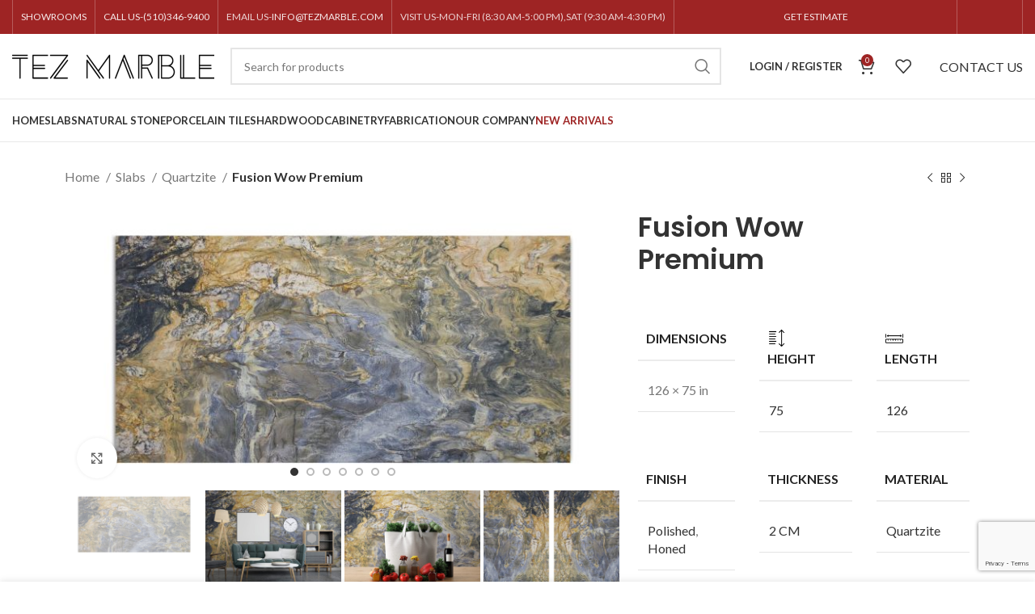

--- FILE ---
content_type: text/html; charset=UTF-8
request_url: https://tezmarble.com/product/fusion-wow-premium-2/
body_size: 36080
content:
<!DOCTYPE html>
<html lang="en-US">
<head>
<meta charset="UTF-8">
<link rel="profile" href="https://gmpg.org/xfn/11">
<link rel="pingback" href="https://tezmarble.com/xmlrpc.php">
<script>window.MSInputMethodContext && document.documentMode && document.write('<script src="https://tezmarble.com/wp-content/themes/woodmart/js/libs/ie11CustomProperties.min.js"><\/script>');</script>
<script>document.documentElement.className = document.documentElement.className + ' yes-js js_active js'</script>
<script type="text/javascript">
/* <![CDATA[ */
window.JetpackScriptData = {"site":{"icon":"https://i0.wp.com/tezmarble.com/wp-content/uploads/2022/06/cropped-header-logo-1.jpg?w=64\u0026ssl=1","title":"Tez Marble","host":"unknown","is_wpcom_platform":false}};
/* ]]> */
</script>
<meta name='robots' content='index, follow, max-image-preview:large, max-snippet:-1, max-video-preview:-1' />
<script>window._wca = window._wca || [];</script>
<!-- This site is optimized with the Yoast SEO plugin v25.5 - https://yoast.com/wordpress/plugins/seo/ -->
<title>Fusion Wow Premium | Tez Marble</title>
<meta name="description" content="Fusion Wow Premium is a breathtaking marble slab renowned for its aesthetic appeal, for the perfect canvas for stunning flooring for your home or business." />
<link rel="canonical" href="https://tezmarble.com/product/fusion-wow-premium-2/" />
<meta property="og:locale" content="en_US" />
<meta property="og:type" content="article" />
<meta property="og:title" content="Fusion Wow Premium | Tez Marble" />
<meta property="og:description" content="Fusion Wow Premium is a breathtaking marble slab renowned for its aesthetic appeal, for the perfect canvas for stunning flooring for your home or business." />
<meta property="og:url" content="https://tezmarble.com/product/fusion-wow-premium-2/" />
<meta property="og:site_name" content="Tez Marble" />
<meta property="article:publisher" content="https://www.facebook.com/Tez-Marble-1581813888707152/" />
<meta property="article:modified_time" content="2024-09-23T19:32:10+00:00" />
<meta property="og:image" content="https://tezmarble.com/wp-content/uploads/2022/06/Fusion-Wow-Premium.jpg" />
<meta property="og:image:width" content="2400" />
<meta property="og:image:height" content="1200" />
<meta property="og:image:type" content="image/jpeg" />
<meta name="twitter:card" content="summary_large_image" />
<meta name="twitter:site" content="@tezmarbleinc" />
<meta name="twitter:label1" content="Est. reading time" />
<meta name="twitter:data1" content="1 minute" />
<script type="application/ld+json" class="yoast-schema-graph">{"@context":"https://schema.org","@graph":[{"@type":"WebPage","@id":"https://tezmarble.com/product/fusion-wow-premium-2/","url":"https://tezmarble.com/product/fusion-wow-premium-2/","name":"Fusion Wow Premium | Tez Marble","isPartOf":{"@id":"https://tezmarble.com/#website"},"primaryImageOfPage":{"@id":"https://tezmarble.com/product/fusion-wow-premium-2/#primaryimage"},"image":{"@id":"https://tezmarble.com/product/fusion-wow-premium-2/#primaryimage"},"thumbnailUrl":"https://tezmarble.com/wp-content/uploads/2022/06/Fusion-Wow-Premium.jpg","datePublished":"2022-06-08T22:40:15+00:00","dateModified":"2024-09-23T19:32:10+00:00","description":"Fusion Wow Premium is a breathtaking marble slab renowned for its aesthetic appeal, for the perfect canvas for stunning flooring for your home or business.","breadcrumb":{"@id":"https://tezmarble.com/product/fusion-wow-premium-2/#breadcrumb"},"inLanguage":"en-US","potentialAction":[{"@type":"ReadAction","target":["https://tezmarble.com/product/fusion-wow-premium-2/"]}]},{"@type":"ImageObject","inLanguage":"en-US","@id":"https://tezmarble.com/product/fusion-wow-premium-2/#primaryimage","url":"https://tezmarble.com/wp-content/uploads/2022/06/Fusion-Wow-Premium.jpg","contentUrl":"https://tezmarble.com/wp-content/uploads/2022/06/Fusion-Wow-Premium.jpg","width":2400,"height":1200,"caption":"Fusion Wow Premium"},{"@type":"BreadcrumbList","@id":"https://tezmarble.com/product/fusion-wow-premium-2/#breadcrumb","itemListElement":[{"@type":"ListItem","position":1,"name":"Home","item":"https://tezmarble.com/"},{"@type":"ListItem","position":2,"name":"Shop","item":"https://tezmarble.com/shop/"},{"@type":"ListItem","position":3,"name":"Fusion Wow Premium"}]},{"@type":"WebSite","@id":"https://tezmarble.com/#website","url":"https://tezmarble.com/","name":"Tez Marble","description":"Slabs - Countertops - Residential and Commercial Tiles","publisher":{"@id":"https://tezmarble.com/#organization"},"potentialAction":[{"@type":"SearchAction","target":{"@type":"EntryPoint","urlTemplate":"https://tezmarble.com/?s={search_term_string}"},"query-input":{"@type":"PropertyValueSpecification","valueRequired":true,"valueName":"search_term_string"}}],"inLanguage":"en-US"},{"@type":"Organization","@id":"https://tezmarble.com/#organization","name":"Tez Marble","url":"https://tezmarble.com/","logo":{"@type":"ImageObject","inLanguage":"en-US","@id":"https://tezmarble.com/#/schema/logo/image/","url":"https://tezmarble.com/wp-content/uploads/2022/01/tez_marble_logo.png","contentUrl":"https://tezmarble.com/wp-content/uploads/2022/01/tez_marble_logo.png","width":1000,"height":176,"caption":"Tez Marble"},"image":{"@id":"https://tezmarble.com/#/schema/logo/image/"},"sameAs":["https://www.facebook.com/Tez-Marble-1581813888707152/","https://x.com/tezmarbleinc","https://www.instagram.com/tezmarble/?hl=en","https://www.pinterest.com/tezmarble/"]}]}</script>
<!-- / Yoast SEO plugin. -->
<link rel='dns-prefetch' href='//cdn.canvasjs.com' />
<link rel='dns-prefetch' href='//stats.wp.com' />
<link rel='dns-prefetch' href='//www.googletagmanager.com' />
<link rel='dns-prefetch' href='//fonts.googleapis.com' />
<link rel="alternate" type="application/rss+xml" title="Tez Marble &raquo; Feed" href="https://tezmarble.com/feed/" />
<link rel="alternate" type="application/rss+xml" title="Tez Marble &raquo; Comments Feed" href="https://tezmarble.com/comments/feed/" />
<link rel="alternate" title="oEmbed (JSON)" type="application/json+oembed" href="https://tezmarble.com/wp-json/oembed/1.0/embed?url=https%3A%2F%2Ftezmarble.com%2Fproduct%2Ffusion-wow-premium-2%2F" />
<link rel="alternate" title="oEmbed (XML)" type="text/xml+oembed" href="https://tezmarble.com/wp-json/oembed/1.0/embed?url=https%3A%2F%2Ftezmarble.com%2Fproduct%2Ffusion-wow-premium-2%2F&#038;format=xml" />
<style id='wp-img-auto-sizes-contain-inline-css' type='text/css'>
img:is([sizes=auto i],[sizes^="auto," i]){contain-intrinsic-size:3000px 1500px}
/*# sourceURL=wp-img-auto-sizes-contain-inline-css */
</style>
<!-- <link rel='stylesheet' id='bootstrap-css' href='https://tezmarble.com/wp-content/themes/woodmart/css/bootstrap-light.min.css?ver=7.2.4' type='text/css' media='all' /> -->
<!-- <link rel='stylesheet' id='woodmart-style-css' href='https://tezmarble.com/wp-content/themes/woodmart/css/parts/base.min.css?ver=7.2.4' type='text/css' media='all' /> -->
<!-- <link rel='stylesheet' id='wd-widget-price-filter-css' href='https://tezmarble.com/wp-content/themes/woodmart/css/parts/woo-widget-price-filter.min.css?ver=7.2.4' type='text/css' media='all' /> -->
<!-- <link rel='stylesheet' id='woof-sd-switcher23-css' href='https://tezmarble.com/wp-content/plugins/woocommerce-products-filter/ext/smart_designer/css/elements/switcher.css?ver=3.3.2' type='text/css' media='all' /> -->
<!-- <link rel='stylesheet' id='wp-block-library-css' href='https://tezmarble.com/wp-includes/css/dist/block-library/style.min.css?ver=6.9' type='text/css' media='all' /> -->
<link rel="stylesheet" type="text/css" href="//tezmarble.com/wp-content/cache/wpfc-minified/1ytswfsv/casfk.css" media="all"/>
<style id='classic-theme-styles-inline-css' type='text/css'>
/*! This file is auto-generated */
.wp-block-button__link{color:#fff;background-color:#32373c;border-radius:9999px;box-shadow:none;text-decoration:none;padding:calc(.667em + 2px) calc(1.333em + 2px);font-size:1.125em}.wp-block-file__button{background:#32373c;color:#fff;text-decoration:none}
/*# sourceURL=/wp-includes/css/classic-themes.min.css */
</style>
<!-- <link rel='stylesheet' id='wpa-css-css' href='https://tezmarble.com/wp-content/plugins/honeypot/includes/css/wpa.css?ver=2.2.12' type='text/css' media='all' /> -->
<!-- <link rel='stylesheet' id='dashicons-css' href='https://tezmarble.com/wp-includes/css/dashicons.min.css?ver=6.9' type='text/css' media='all' /> -->
<link rel="stylesheet" type="text/css" href="//tezmarble.com/wp-content/cache/wpfc-minified/1e1r81dt/cat6f.css" media="all"/>
<style id='dashicons-inline-css' type='text/css'>
[data-font="Dashicons"]:before {font-family: 'Dashicons' !important;content: attr(data-icon) !important;speak: none !important;font-weight: normal !important;font-variant: normal !important;text-transform: none !important;line-height: 1 !important;font-style: normal !important;-webkit-font-smoothing: antialiased !important;-moz-osx-font-smoothing: grayscale !important;}
/*# sourceURL=dashicons-inline-css */
</style>
<!-- <link rel='stylesheet' id='admin-bar-css' href='https://tezmarble.com/wp-includes/css/admin-bar.min.css?ver=6.9' type='text/css' media='all' /> -->
<link rel="stylesheet" type="text/css" href="//tezmarble.com/wp-content/cache/wpfc-minified/qt6u4e8e/cat6f.css" media="all"/>
<style id='admin-bar-inline-css' type='text/css'>
.canvasjs-chart-credit{
display: none !important;
}
#vtrtsFreeChart canvas {
border-radius: 6px;
}
.vtrts-free-adminbar-weekly-title {
font-weight: bold;
font-size: 14px;
color: #fff;
margin-bottom: 6px;
}
#wpadminbar #wp-admin-bar-vtrts_free_top_button .ab-icon:before {
content: "\f185";
color: #1DAE22;
top: 3px;
}
#wp-admin-bar-vtrts_pro_top_button .ab-item {
min-width: 180px;
}
.vtrts-free-adminbar-dropdown {
min-width: 340px;
padding: 18px 18px 12px 18px;
background: #23282d;
color: #fff;
border-radius: 8px;
box-shadow: 0 4px 24px rgba(0,0,0,0.15);
margin-top: 10px;
}
.vtrts-free-adminbar-grid {
display: grid;
grid-template-columns: 1fr 1fr;
gap: 18px 18px; /* row-gap column-gap */
margin-bottom: 18px;
}
.vtrts-free-adminbar-card {
background: #2c3338;
border-radius: 8px;
padding: 18px 18px 12px 18px;
box-shadow: 0 2px 8px rgba(0,0,0,0.07);
display: flex;
flex-direction: column;
align-items: flex-start;
}
/* Extra margin for the right column */
.vtrts-free-adminbar-card:nth-child(2),
.vtrts-free-adminbar-card:nth-child(4) {
margin-left: 10px !important;
padding-left: 10px !important;
margin-right: 10px !important;
padding-right : 10px !important;
margin-top: 10px !important;
}
.vtrts-free-adminbar-card:nth-child(1),
.vtrts-free-adminbar-card:nth-child(3) {
margin-left: 10px !important;
padding-left: 10px !important;
margin-top: 10px !important;
}
/* Extra margin for the bottom row */
.vtrts-free-adminbar-card:nth-child(3),
.vtrts-free-adminbar-card:nth-child(4) {
margin-top: 6px !important;
padding-top: 6px !important;
margin-top: 10px !important;
}
.vtrts-free-adminbar-card-title {
font-size: 14px;
font-weight: 800;
margin-bottom: 6px;
color: #fff;
}
.vtrts-free-adminbar-card-value {
font-size: 22px;
font-weight: bold;
color: #1DAE22;
margin-bottom: 4px;
}
.vtrts-free-adminbar-card-sub {
font-size: 12px;
color: #aaa;
}
.vtrts-free-adminbar-btn-wrap {
text-align: center;
margin-top: 8px;
}
#wp-admin-bar-vtrts_free_top_button .ab-item{
min-width: 80px !important;
padding: 0px !important;
.vtrts-free-adminbar-btn {
display: inline-block;
background: #1DAE22;
color: #fff !important;
font-weight: bold;
padding: 8px 28px;
border-radius: 6px;
text-decoration: none;
font-size: 15px;
transition: background 0.2s;
margin-top: 8px;
}
.vtrts-free-adminbar-btn:hover {
background: #15991b;
color: #fff !important;
}
.vtrts-free-adminbar-dropdown-wrap { min-width: 0; padding: 0; }
#wpadminbar #wp-admin-bar-vtrts_free_top_button .vtrts-free-adminbar-dropdown { display: none; position: absolute; left: 0; top: 100%; z-index: 99999; }
#wpadminbar #wp-admin-bar-vtrts_free_top_button:hover .vtrts-free-adminbar-dropdown { display: block; }
.ab-empty-item #wp-admin-bar-vtrts_free_top_button-default .ab-empty-item{
height:0px !important;
padding :0px !important;
}
#wpadminbar .quicklinks .ab-empty-item{
padding:0px !important;
}
.vtrts-free-adminbar-dropdown {
min-width: 340px;
padding: 18px 18px 12px 18px;
background: #23282d;
color: #fff;
border-radius: 12px; /* more rounded */
box-shadow: 0 8px 32px rgba(0,0,0,0.25); /* deeper shadow */
margin-top: 10px;
}
.vtrts-free-adminbar-btn-wrap {
text-align: center;
margin-top: 18px; /* more space above */
}
.vtrts-free-adminbar-btn {
display: inline-block;
background: #1DAE22;
color: #fff !important;
font-weight: bold;
padding: 5px 22px;
border-radius: 8px;
text-decoration: none;
font-size: 17px;
transition: background 0.2s, box-shadow 0.2s;
margin-top: 8px;
box-shadow: 0 2px 8px rgba(29,174,34,0.15);
text-align: center;
line-height: 1.6;
}
.vtrts-free-adminbar-btn:hover {
background: #15991b;
color: #fff !important;
box-shadow: 0 4px 16px rgba(29,174,34,0.25);
}
/*# sourceURL=admin-bar-inline-css */
</style>
<!-- <link rel='stylesheet' id='woof-css' href='https://tezmarble.com/wp-content/plugins/woocommerce-products-filter/css/front.css?ver=3.3.2' type='text/css' media='all' /> -->
<link rel="stylesheet" type="text/css" href="//tezmarble.com/wp-content/cache/wpfc-minified/f5qw5a9u/casfk.css" media="all"/>
<style id='woof-inline-css' type='text/css'>
.woof_products_top_panel li span, .woof_products_top_panel2 li span{background: url(https://tezmarble.com/wp-content/plugins/woocommerce-products-filter/img/delete.png);background-size: 14px 14px;background-repeat: no-repeat;background-position: right;}
.woof_edit_view{
display: none;
}
/*# sourceURL=woof-inline-css */
</style>
<!-- <link rel='stylesheet' id='chosen-drop-down-css' href='https://tezmarble.com/wp-content/plugins/woocommerce-products-filter/js/chosen/chosen.min.css?ver=3.3.2' type='text/css' media='all' /> -->
<!-- <link rel='stylesheet' id='icheck-jquery-color-css' href='https://tezmarble.com/wp-content/plugins/woocommerce-products-filter/js/icheck/skins/square/blue.css?ver=3.3.2' type='text/css' media='all' /> -->
<!-- <link rel='stylesheet' id='woof_by_backorder_html_items-css' href='https://tezmarble.com/wp-content/plugins/woocommerce-products-filter/ext/by_backorder/css/by_backorder.css?ver=3.3.2' type='text/css' media='all' /> -->
<!-- <link rel='stylesheet' id='woof_by_featured_html_items-css' href='https://tezmarble.com/wp-content/plugins/woocommerce-products-filter/ext/by_featured/css/by_featured.css?ver=3.3.2' type='text/css' media='all' /> -->
<!-- <link rel='stylesheet' id='woof_by_instock_html_items-css' href='https://tezmarble.com/wp-content/plugins/woocommerce-products-filter/ext/by_instock/css/by_instock.css?ver=3.3.2' type='text/css' media='all' /> -->
<!-- <link rel='stylesheet' id='woof_by_onsales_html_items-css' href='https://tezmarble.com/wp-content/plugins/woocommerce-products-filter/ext/by_onsales/css/by_onsales.css?ver=3.3.2' type='text/css' media='all' /> -->
<!-- <link rel='stylesheet' id='woof_color_html_items-css' href='https://tezmarble.com/wp-content/plugins/woocommerce-products-filter/ext/color/css/html_types/color.css?ver=3.3.2' type='text/css' media='all' /> -->
<!-- <link rel='stylesheet' id='woof_image_html_items-css' href='https://tezmarble.com/wp-content/plugins/woocommerce-products-filter/ext/image/css/html_types/image.css?ver=3.3.2' type='text/css' media='all' /> -->
<!-- <link rel='stylesheet' id='woof_label_html_items-css' href='https://tezmarble.com/wp-content/plugins/woocommerce-products-filter/ext/label/css/html_types/label.css?ver=3.3.2' type='text/css' media='all' /> -->
<!-- <link rel='stylesheet' id='woof_select_hierarchy_html_items-css' href='https://tezmarble.com/wp-content/plugins/woocommerce-products-filter/ext/select_hierarchy/css/html_types/select_hierarchy.css?ver=3.3.2' type='text/css' media='all' /> -->
<!-- <link rel='stylesheet' id='woof_select_radio_check_html_items-css' href='https://tezmarble.com/wp-content/plugins/woocommerce-products-filter/ext/select_radio_check/css/html_types/select_radio_check.css?ver=3.3.2' type='text/css' media='all' /> -->
<!-- <link rel='stylesheet' id='woof_slider_html_items-css' href='https://tezmarble.com/wp-content/plugins/woocommerce-products-filter/ext/slider/css/html_types/slider.css?ver=3.3.2' type='text/css' media='all' /> -->
<!-- <link rel='stylesheet' id='woof_sd_html_items_checkbox-css' href='https://tezmarble.com/wp-content/plugins/woocommerce-products-filter/ext/smart_designer/css/elements/checkbox.css?ver=3.3.2' type='text/css' media='all' /> -->
<!-- <link rel='stylesheet' id='woof_sd_html_items_radio-css' href='https://tezmarble.com/wp-content/plugins/woocommerce-products-filter/ext/smart_designer/css/elements/radio.css?ver=3.3.2' type='text/css' media='all' /> -->
<!-- <link rel='stylesheet' id='woof_sd_html_items_switcher-css' href='https://tezmarble.com/wp-content/plugins/woocommerce-products-filter/ext/smart_designer/css/elements/switcher.css?ver=3.3.2' type='text/css' media='all' /> -->
<!-- <link rel='stylesheet' id='woof_sd_html_items_color-css' href='https://tezmarble.com/wp-content/plugins/woocommerce-products-filter/ext/smart_designer/css/elements/color.css?ver=3.3.2' type='text/css' media='all' /> -->
<!-- <link rel='stylesheet' id='woof_sd_html_items_tooltip-css' href='https://tezmarble.com/wp-content/plugins/woocommerce-products-filter/ext/smart_designer/css/tooltip.css?ver=3.3.2' type='text/css' media='all' /> -->
<!-- <link rel='stylesheet' id='woof_sd_html_items_front-css' href='https://tezmarble.com/wp-content/plugins/woocommerce-products-filter/ext/smart_designer/css/front.css?ver=3.3.2' type='text/css' media='all' /> -->
<!-- <link rel='stylesheet' id='woof_step_filter_html_items-css' href='https://tezmarble.com/wp-content/plugins/woocommerce-products-filter/ext/step_filer/css/step_filter.css?ver=3.3.2' type='text/css' media='all' /> -->
<link rel="stylesheet" type="text/css" href="//tezmarble.com/wp-content/cache/wpfc-minified/ecmy2vt/casfk.css" media="all"/>
<style id='woocommerce-inline-inline-css' type='text/css'>
.woocommerce form .form-row .required { visibility: visible; }
/*# sourceURL=woocommerce-inline-inline-css */
</style>
<!-- <link rel='stylesheet' id='yith-wcan-shortcodes-css' href='https://tezmarble.com/wp-content/plugins/yith-woocommerce-ajax-navigation/assets/css/shortcodes.css?ver=5.12.0' type='text/css' media='all' /> -->
<link rel="stylesheet" type="text/css" href="//tezmarble.com/wp-content/cache/wpfc-minified/13n7nlew/casfk.css" media="all"/>
<style id='yith-wcan-shortcodes-inline-css' type='text/css'>
:root{
--yith-wcan-filters_colors_titles: #434343;
--yith-wcan-filters_colors_background: #FFFFFF;
--yith-wcan-filters_colors_accent: #A7144C;
--yith-wcan-filters_colors_accent_r: 167;
--yith-wcan-filters_colors_accent_g: 20;
--yith-wcan-filters_colors_accent_b: 76;
--yith-wcan-color_swatches_border_radius: 100%;
--yith-wcan-color_swatches_size: 30px;
--yith-wcan-labels_style_background: #FFFFFF;
--yith-wcan-labels_style_background_hover: #A7144C;
--yith-wcan-labels_style_background_active: #A7144C;
--yith-wcan-labels_style_text: #434343;
--yith-wcan-labels_style_text_hover: #FFFFFF;
--yith-wcan-labels_style_text_active: #FFFFFF;
--yith-wcan-anchors_style_text: #434343;
--yith-wcan-anchors_style_text_hover: #A7144C;
--yith-wcan-anchors_style_text_active: #A7144C;
}
/*# sourceURL=yith-wcan-shortcodes-inline-css */
</style>
<!-- <link rel='stylesheet' id='jquery-selectBox-css' href='https://tezmarble.com/wp-content/plugins/yith-woocommerce-wishlist/assets/css/jquery.selectBox.css?ver=1.2.0' type='text/css' media='all' /> -->
<!-- <link rel='stylesheet' id='woocommerce_prettyPhoto_css-css' href='//tezmarble.com/wp-content/plugins/woocommerce/assets/css/prettyPhoto.css?ver=3.1.6' type='text/css' media='all' /> -->
<!-- <link rel='stylesheet' id='yith-wcwl-main-css' href='https://tezmarble.com/wp-content/plugins/yith-woocommerce-wishlist/assets/css/style.css?ver=4.7.0' type='text/css' media='all' /> -->
<link rel="stylesheet" type="text/css" href="//tezmarble.com/wp-content/cache/wpfc-minified/fsrp2y8j/dc6sh.css" media="all"/>
<style id='yith-wcwl-main-inline-css' type='text/css'>
:root { --rounded-corners-radius: 16px; --add-to-cart-rounded-corners-radius: 16px; --color-headers-background: #F4F4F4; --feedback-duration: 3s } 
:root { --rounded-corners-radius: 16px; --add-to-cart-rounded-corners-radius: 16px; --color-headers-background: #F4F4F4; --feedback-duration: 3s } 
/*# sourceURL=yith-wcwl-main-inline-css */
</style>
<!-- <link rel='stylesheet' id='brands-styles-css' href='https://tezmarble.com/wp-content/plugins/woocommerce/assets/css/brands.css?ver=10.0.5' type='text/css' media='all' /> -->
<!-- <link rel='stylesheet' id='elementor-frontend-css' href='https://tezmarble.com/wp-content/plugins/elementor/assets/css/frontend.min.css?ver=3.30.2' type='text/css' media='all' /> -->
<link rel="stylesheet" type="text/css" href="//tezmarble.com/wp-content/cache/wpfc-minified/kkx4uwp2/cawh4.css" media="all"/>
<link rel='stylesheet' id='elementor-post-6-css' href='https://tezmarble.com/wp-content/uploads/elementor/css/post-6.css?ver=1707187856' type='text/css' media='all' />
<!-- <link rel='stylesheet' id='wd-widget-recent-post-comments-css' href='https://tezmarble.com/wp-content/themes/woodmart/css/parts/widget-recent-post-comments.min.css?ver=7.2.4' type='text/css' media='all' /> -->
<!-- <link rel='stylesheet' id='wd-widget-nav-css' href='https://tezmarble.com/wp-content/themes/woodmart/css/parts/widget-nav.min.css?ver=7.2.4' type='text/css' media='all' /> -->
<!-- <link rel='stylesheet' id='wd-widget-wd-layered-nav-css' href='https://tezmarble.com/wp-content/themes/woodmart/css/parts/woo-widget-wd-layered-nav.min.css?ver=7.2.4' type='text/css' media='all' /> -->
<!-- <link rel='stylesheet' id='wd-woo-mod-swatches-base-css' href='https://tezmarble.com/wp-content/themes/woodmart/css/parts/woo-mod-swatches-base.min.css?ver=7.2.4' type='text/css' media='all' /> -->
<!-- <link rel='stylesheet' id='wd-woo-mod-swatches-filter-css' href='https://tezmarble.com/wp-content/themes/woodmart/css/parts/woo-mod-swatches-filter.min.css?ver=7.2.4' type='text/css' media='all' /> -->
<!-- <link rel='stylesheet' id='wd-widget-layered-nav-stock-status-css' href='https://tezmarble.com/wp-content/themes/woodmart/css/parts/woo-widget-layered-nav-stock-status.min.css?ver=7.2.4' type='text/css' media='all' /> -->
<!-- <link rel='stylesheet' id='wd-widget-product-list-css' href='https://tezmarble.com/wp-content/themes/woodmart/css/parts/woo-widget-product-list.min.css?ver=7.2.4' type='text/css' media='all' /> -->
<!-- <link rel='stylesheet' id='wd-widget-slider-price-filter-css' href='https://tezmarble.com/wp-content/themes/woodmart/css/parts/woo-widget-slider-price-filter.min.css?ver=7.2.4' type='text/css' media='all' /> -->
<!-- <link rel='stylesheet' id='wd-wp-gutenberg-css' href='https://tezmarble.com/wp-content/themes/woodmart/css/parts/wp-gutenberg.min.css?ver=7.2.4' type='text/css' media='all' /> -->
<!-- <link rel='stylesheet' id='wd-wpcf7-css' href='https://tezmarble.com/wp-content/themes/woodmart/css/parts/int-wpcf7.min.css?ver=7.2.4' type='text/css' media='all' /> -->
<!-- <link rel='stylesheet' id='wd-revolution-slider-css' href='https://tezmarble.com/wp-content/themes/woodmart/css/parts/int-rev-slider.min.css?ver=7.2.4' type='text/css' media='all' /> -->
<!-- <link rel='stylesheet' id='wd-woo-yith-wishlist-css' href='https://tezmarble.com/wp-content/themes/woodmart/css/parts/int-woo-yith-wishlist.min.css?ver=7.2.4' type='text/css' media='all' /> -->
<!-- <link rel='stylesheet' id='wd-page-my-account-css' href='https://tezmarble.com/wp-content/themes/woodmart/css/parts/woo-page-my-account.min.css?ver=7.2.4' type='text/css' media='all' /> -->
<!-- <link rel='stylesheet' id='wd-elementor-base-css' href='https://tezmarble.com/wp-content/themes/woodmart/css/parts/int-elem-base.min.css?ver=7.2.4' type='text/css' media='all' /> -->
<!-- <link rel='stylesheet' id='wd-woocommerce-base-css' href='https://tezmarble.com/wp-content/themes/woodmart/css/parts/woocommerce-base.min.css?ver=7.2.4' type='text/css' media='all' /> -->
<!-- <link rel='stylesheet' id='wd-mod-star-rating-css' href='https://tezmarble.com/wp-content/themes/woodmart/css/parts/mod-star-rating.min.css?ver=7.2.4' type='text/css' media='all' /> -->
<!-- <link rel='stylesheet' id='wd-woo-el-track-order-css' href='https://tezmarble.com/wp-content/themes/woodmart/css/parts/woo-el-track-order.min.css?ver=7.2.4' type='text/css' media='all' /> -->
<!-- <link rel='stylesheet' id='wd-woo-gutenberg-css' href='https://tezmarble.com/wp-content/themes/woodmart/css/parts/woo-gutenberg.min.css?ver=7.2.4' type='text/css' media='all' /> -->
<!-- <link rel='stylesheet' id='wd-woo-mod-quantity-css' href='https://tezmarble.com/wp-content/themes/woodmart/css/parts/woo-mod-quantity.min.css?ver=7.2.4' type='text/css' media='all' /> -->
<!-- <link rel='stylesheet' id='wd-woo-single-prod-el-base-css' href='https://tezmarble.com/wp-content/themes/woodmart/css/parts/woo-single-prod-el-base.min.css?ver=7.2.4' type='text/css' media='all' /> -->
<!-- <link rel='stylesheet' id='wd-woo-mod-stock-status-css' href='https://tezmarble.com/wp-content/themes/woodmart/css/parts/woo-mod-stock-status.min.css?ver=7.2.4' type='text/css' media='all' /> -->
<!-- <link rel='stylesheet' id='wd-woo-opt-hide-larger-price-css' href='https://tezmarble.com/wp-content/themes/woodmart/css/parts/woo-opt-hide-larger-price.min.css?ver=7.2.4' type='text/css' media='all' /> -->
<!-- <link rel='stylesheet' id='wd-woo-mod-shop-attributes-css' href='https://tezmarble.com/wp-content/themes/woodmart/css/parts/woo-mod-shop-attributes.min.css?ver=7.2.4' type='text/css' media='all' /> -->
<!-- <link rel='stylesheet' id='child-style-css' href='https://tezmarble.com/wp-content/themes/woodmart-child/style.css?ver=7.2.4' type='text/css' media='all' /> -->
<!-- <link rel='stylesheet' id='wd-header-base-css' href='https://tezmarble.com/wp-content/themes/woodmart/css/parts/header-base.min.css?ver=7.2.4' type='text/css' media='all' /> -->
<!-- <link rel='stylesheet' id='wd-mod-tools-css' href='https://tezmarble.com/wp-content/themes/woodmart/css/parts/mod-tools.min.css?ver=7.2.4' type='text/css' media='all' /> -->
<!-- <link rel='stylesheet' id='wd-header-elements-base-css' href='https://tezmarble.com/wp-content/themes/woodmart/css/parts/header-el-base.min.css?ver=7.2.4' type='text/css' media='all' /> -->
<!-- <link rel='stylesheet' id='wd-social-icons-css' href='https://tezmarble.com/wp-content/themes/woodmart/css/parts/el-social-icons.min.css?ver=7.2.4' type='text/css' media='all' /> -->
<!-- <link rel='stylesheet' id='wd-header-search-css' href='https://tezmarble.com/wp-content/themes/woodmart/css/parts/header-el-search.min.css?ver=7.2.4' type='text/css' media='all' /> -->
<!-- <link rel='stylesheet' id='wd-header-search-form-css' href='https://tezmarble.com/wp-content/themes/woodmart/css/parts/header-el-search-form.min.css?ver=7.2.4' type='text/css' media='all' /> -->
<!-- <link rel='stylesheet' id='wd-wd-search-results-css' href='https://tezmarble.com/wp-content/themes/woodmart/css/parts/wd-search-results.min.css?ver=7.2.4' type='text/css' media='all' /> -->
<!-- <link rel='stylesheet' id='wd-wd-search-form-css' href='https://tezmarble.com/wp-content/themes/woodmart/css/parts/wd-search-form.min.css?ver=7.2.4' type='text/css' media='all' /> -->
<!-- <link rel='stylesheet' id='wd-header-my-account-dropdown-css' href='https://tezmarble.com/wp-content/themes/woodmart/css/parts/header-el-my-account-dropdown.min.css?ver=7.2.4' type='text/css' media='all' /> -->
<!-- <link rel='stylesheet' id='wd-woo-mod-login-form-css' href='https://tezmarble.com/wp-content/themes/woodmart/css/parts/woo-mod-login-form.min.css?ver=7.2.4' type='text/css' media='all' /> -->
<!-- <link rel='stylesheet' id='wd-header-my-account-css' href='https://tezmarble.com/wp-content/themes/woodmart/css/parts/header-el-my-account.min.css?ver=7.2.4' type='text/css' media='all' /> -->
<!-- <link rel='stylesheet' id='wd-header-cart-side-css' href='https://tezmarble.com/wp-content/themes/woodmart/css/parts/header-el-cart-side.min.css?ver=7.2.4' type='text/css' media='all' /> -->
<!-- <link rel='stylesheet' id='wd-header-cart-css' href='https://tezmarble.com/wp-content/themes/woodmart/css/parts/header-el-cart.min.css?ver=7.2.4' type='text/css' media='all' /> -->
<!-- <link rel='stylesheet' id='wd-widget-shopping-cart-css' href='https://tezmarble.com/wp-content/themes/woodmart/css/parts/woo-widget-shopping-cart.min.css?ver=7.2.4' type='text/css' media='all' /> -->
<!-- <link rel='stylesheet' id='wd-woo-single-prod-builder-css' href='https://tezmarble.com/wp-content/themes/woodmart/css/parts/woo-single-prod-builder.min.css?ver=7.2.4' type='text/css' media='all' /> -->
<!-- <link rel='stylesheet' id='wd-woo-single-prod-el-navigation-css' href='https://tezmarble.com/wp-content/themes/woodmart/css/parts/woo-single-prod-el-navigation.min.css?ver=7.2.4' type='text/css' media='all' /> -->
<!-- <link rel='stylesheet' id='wd-woo-single-prod-el-gallery-css' href='https://tezmarble.com/wp-content/themes/woodmart/css/parts/woo-single-prod-el-gallery.min.css?ver=7.2.4' type='text/css' media='all' /> -->
<!-- <link rel='stylesheet' id='wd-owl-carousel-css' href='https://tezmarble.com/wp-content/themes/woodmart/css/parts/lib-owl-carousel.min.css?ver=7.2.4' type='text/css' media='all' /> -->
<!-- <link rel='stylesheet' id='wd-woo-mod-product-labels-css' href='https://tezmarble.com/wp-content/themes/woodmart/css/parts/woo-mod-product-labels.min.css?ver=7.2.4' type='text/css' media='all' /> -->
<!-- <link rel='stylesheet' id='wd-woo-mod-product-labels-rect-css' href='https://tezmarble.com/wp-content/themes/woodmart/css/parts/woo-mod-product-labels-rect.min.css?ver=7.2.4' type='text/css' media='all' /> -->
<!-- <link rel='stylesheet' id='wd-photoswipe-css' href='https://tezmarble.com/wp-content/themes/woodmart/css/parts/lib-photoswipe.min.css?ver=7.2.4' type='text/css' media='all' /> -->
<!-- <link rel='stylesheet' id='wd-mod-comments-css' href='https://tezmarble.com/wp-content/themes/woodmart/css/parts/mod-comments.min.css?ver=7.2.4' type='text/css' media='all' /> -->
<!-- <link rel='stylesheet' id='wd-tabs-css' href='https://tezmarble.com/wp-content/themes/woodmart/css/parts/el-tabs.min.css?ver=7.2.4' type='text/css' media='all' /> -->
<!-- <link rel='stylesheet' id='wd-woo-single-prod-el-tabs-opt-layout-tabs-css' href='https://tezmarble.com/wp-content/themes/woodmart/css/parts/woo-single-prod-el-tabs-opt-layout-tabs.min.css?ver=7.2.4' type='text/css' media='all' /> -->
<!-- <link rel='stylesheet' id='wd-section-title-css' href='https://tezmarble.com/wp-content/themes/woodmart/css/parts/el-section-title.min.css?ver=7.2.4' type='text/css' media='all' /> -->
<!-- <link rel='stylesheet' id='wd-product-loop-css' href='https://tezmarble.com/wp-content/themes/woodmart/css/parts/woo-product-loop.min.css?ver=7.2.4' type='text/css' media='all' /> -->
<!-- <link rel='stylesheet' id='wd-product-loop-icons-css' href='https://tezmarble.com/wp-content/themes/woodmart/css/parts/woo-product-loop-icons.min.css?ver=7.2.4' type='text/css' media='all' /> -->
<!-- <link rel='stylesheet' id='wd-woo-opt-title-limit-css' href='https://tezmarble.com/wp-content/themes/woodmart/css/parts/woo-opt-title-limit.min.css?ver=7.2.4' type='text/css' media='all' /> -->
<!-- <link rel='stylesheet' id='wd-woo-opt-stretch-cont-css' href='https://tezmarble.com/wp-content/themes/woodmart/css/parts/woo-opt-stretch-cont.min.css?ver=7.2.4' type='text/css' media='all' /> -->
<!-- <link rel='stylesheet' id='wd-woo-opt-grid-gallery-css' href='https://tezmarble.com/wp-content/themes/woodmart/css/parts/woo-opt-grid-gallery.min.css?ver=7.2.4' type='text/css' media='all' /> -->
<!-- <link rel='stylesheet' id='wd-mfp-popup-css' href='https://tezmarble.com/wp-content/themes/woodmart/css/parts/lib-magnific-popup.min.css?ver=7.2.4' type='text/css' media='all' /> -->
<!-- <link rel='stylesheet' id='wd-footer-base-css' href='https://tezmarble.com/wp-content/themes/woodmart/css/parts/footer-base.min.css?ver=7.2.4' type='text/css' media='all' /> -->
<!-- <link rel='stylesheet' id='wd-scroll-top-css' href='https://tezmarble.com/wp-content/themes/woodmart/css/parts/opt-scrolltotop.min.css?ver=7.2.4' type='text/css' media='all' /> -->
<!-- <link rel='stylesheet' id='wd-sticky-add-to-cart-css' href='https://tezmarble.com/wp-content/themes/woodmart/css/parts/woo-opt-sticky-add-to-cart.min.css?ver=7.2.4' type='text/css' media='all' /> -->
<!-- <link rel='stylesheet' id='wd-woo-mod-quantity-overlap-css' href='https://tezmarble.com/wp-content/themes/woodmart/css/parts/woo-mod-quantity-overlap.min.css?ver=7.2.4' type='text/css' media='all' /> -->
<!-- <link rel='stylesheet' id='xts-style-header_153799-css' href='https://tezmarble.com/wp-content/uploads/2024/01/xts-header_153799-1705172466.css?ver=7.2.4' type='text/css' media='all' /> -->
<!-- <link rel='stylesheet' id='xts-style-theme_settings_default-css' href='https://tezmarble.com/wp-content/uploads/2025/02/xts-theme_settings_default-1740072915.css?ver=7.2.4' type='text/css' media='all' /> -->
<link rel="stylesheet" type="text/css" href="//tezmarble.com/wp-content/cache/wpfc-minified/21s0mmzl/cbf2r.css" media="all"/>
<link rel='stylesheet' id='xts-google-fonts-css' href='https://fonts.googleapis.com/css?family=Lato%3A400%2C700%7CPoppins%3A400%2C600&#038;ver=7.2.4' type='text/css' media='all' />
<!-- <link rel='stylesheet' id='elementor-gf-local-roboto-css' href='https://tezmarble.com/wp-content/uploads/elementor/google-fonts/css/roboto.css?ver=1752692697' type='text/css' media='all' /> -->
<!-- <link rel='stylesheet' id='elementor-gf-local-robotoslab-css' href='https://tezmarble.com/wp-content/uploads/elementor/google-fonts/css/robotoslab.css?ver=1752692699' type='text/css' media='all' /> -->
<link rel="stylesheet" type="text/css" href="//tezmarble.com/wp-content/cache/wpfc-minified/20hdrt51/casfk.css" media="all"/>
<script type="text/javascript" id="ahc_front_js-js-extra">
/* <![CDATA[ */
var ahc_ajax_front = {"ajax_url":"https://tezmarble.com/wp-admin/admin-ajax.php","plugin_url":"https://tezmarble.com/wp-content/plugins/visitors-traffic-real-time-statistics/","page_id":"14030","page_title":"Fusion Wow Premium","post_type":"product"};
//# sourceURL=ahc_front_js-js-extra
/* ]]> */
</script>
<script src='//tezmarble.com/wp-content/cache/wpfc-minified/ky39sqkp/casfk.js' type="text/javascript"></script>
<!-- <script type="text/javascript" src="https://tezmarble.com/wp-content/plugins/visitors-traffic-real-time-statistics/js/front.js?ver=6.9" id="ahc_front_js-js"></script> -->
<!-- <script type="text/javascript" src="https://tezmarble.com/wp-includes/js/jquery/jquery.min.js?ver=3.7.1" id="jquery-core-js"></script> -->
<!-- <script type="text/javascript" src="https://tezmarble.com/wp-includes/js/jquery/jquery-migrate.min.js?ver=3.4.1" id="jquery-migrate-js"></script> -->
<!-- <script type="text/javascript" src="https://tezmarble.com/wp-content/plugins/woocommerce/assets/js/jquery-blockui/jquery.blockUI.min.js?ver=2.7.0-wc.10.0.5" id="jquery-blockui-js" defer="defer" data-wp-strategy="defer"></script> -->
<script type="text/javascript" id="wc-add-to-cart-js-extra">
/* <![CDATA[ */
var wc_add_to_cart_params = {"ajax_url":"/wp-admin/admin-ajax.php","wc_ajax_url":"/?wc-ajax=%%endpoint%%","i18n_view_cart":"View cart","cart_url":"https://tezmarble.com/cart/","is_cart":"","cart_redirect_after_add":"no"};
//# sourceURL=wc-add-to-cart-js-extra
/* ]]> */
</script>
<script src='//tezmarble.com/wp-content/cache/wpfc-minified/6yif0j36/casfl.js' type="text/javascript"></script>
<!-- <script type="text/javascript" src="https://tezmarble.com/wp-content/plugins/woocommerce/assets/js/frontend/add-to-cart.min.js?ver=10.0.5" id="wc-add-to-cart-js" defer="defer" data-wp-strategy="defer"></script> -->
<!-- <script type="text/javascript" src="https://tezmarble.com/wp-content/plugins/woocommerce/assets/js/zoom/jquery.zoom.min.js?ver=1.7.21-wc.10.0.5" id="zoom-js" defer="defer" data-wp-strategy="defer"></script> -->
<script type="text/javascript" id="wc-single-product-js-extra">
/* <![CDATA[ */
var wc_single_product_params = {"i18n_required_rating_text":"Please select a rating","i18n_rating_options":["1 of 5 stars","2 of 5 stars","3 of 5 stars","4 of 5 stars","5 of 5 stars"],"i18n_product_gallery_trigger_text":"View full-screen image gallery","review_rating_required":"yes","flexslider":{"rtl":false,"animation":"slide","smoothHeight":true,"directionNav":false,"controlNav":"thumbnails","slideshow":false,"animationSpeed":500,"animationLoop":false,"allowOneSlide":false},"zoom_enabled":"","zoom_options":[],"photoswipe_enabled":"","photoswipe_options":{"shareEl":false,"closeOnScroll":false,"history":false,"hideAnimationDuration":0,"showAnimationDuration":0},"flexslider_enabled":""};
//# sourceURL=wc-single-product-js-extra
/* ]]> */
</script>
<script src='//tezmarble.com/wp-content/cache/wpfc-minified/8hzjpf3x/casfl.js' type="text/javascript"></script>
<!-- <script type="text/javascript" src="https://tezmarble.com/wp-content/plugins/woocommerce/assets/js/frontend/single-product.min.js?ver=10.0.5" id="wc-single-product-js" defer="defer" data-wp-strategy="defer"></script> -->
<!-- <script type="text/javascript" src="https://tezmarble.com/wp-content/plugins/woocommerce/assets/js/js-cookie/js.cookie.min.js?ver=2.1.4-wc.10.0.5" id="js-cookie-js" defer="defer" data-wp-strategy="defer"></script> -->
<script type="text/javascript" id="woocommerce-js-extra">
/* <![CDATA[ */
var woocommerce_params = {"ajax_url":"/wp-admin/admin-ajax.php","wc_ajax_url":"/?wc-ajax=%%endpoint%%","i18n_password_show":"Show password","i18n_password_hide":"Hide password"};
//# sourceURL=woocommerce-js-extra
/* ]]> */
</script>
<script src='//tezmarble.com/wp-content/cache/wpfc-minified/phqsyil/casfk.js' type="text/javascript"></script>
<!-- <script type="text/javascript" src="https://tezmarble.com/wp-content/plugins/woocommerce/assets/js/frontend/woocommerce.min.js?ver=10.0.5" id="woocommerce-js" defer="defer" data-wp-strategy="defer"></script> -->
<script type="text/javascript" src="https://stats.wp.com/s-202603.js" id="woocommerce-analytics-js" defer="defer" data-wp-strategy="defer"></script>
<!-- Google tag (gtag.js) snippet added by Site Kit -->
<!-- Google Analytics snippet added by Site Kit -->
<script type="text/javascript" src="https://www.googletagmanager.com/gtag/js?id=GT-WV3X2TM" id="google_gtagjs-js" async></script>
<script type="text/javascript" id="google_gtagjs-js-after">
/* <![CDATA[ */
window.dataLayer = window.dataLayer || [];function gtag(){dataLayer.push(arguments);}
gtag("set","linker",{"domains":["tezmarble.com"]});
gtag("js", new Date());
gtag("set", "developer_id.dZTNiMT", true);
gtag("config", "GT-WV3X2TM");
//# sourceURL=google_gtagjs-js-after
/* ]]> */
</script>
<!-- End Google tag (gtag.js) snippet added by Site Kit -->
<script src='//tezmarble.com/wp-content/cache/wpfc-minified/7ncde0q8/casfk.js' type="text/javascript"></script>
<!-- <script type="text/javascript" src="https://tezmarble.com/wp-content/themes/woodmart/js/libs/device.min.js?ver=7.2.4" id="wd-device-library-js"></script> -->
<!-- Google Analytics Code Snippet By AWCA --><script async src="https://www.googletagmanager.com/gtag/js?id=G-T3FZF4BRFJ"></script>
<script>
window.dataLayer = window.dataLayer || [];
function gtag(){dataLayer.push(arguments);}
gtag('js', new Date());gtag('config', 'G-T3FZF4BRFJ');</script> <!- end of Google Analytics Code Snippet by AWCA--><link rel="https://api.w.org/" href="https://tezmarble.com/wp-json/" /><link rel="alternate" title="JSON" type="application/json" href="https://tezmarble.com/wp-json/wp/v2/product/14030" /><link rel="EditURI" type="application/rsd+xml" title="RSD" href="https://tezmarble.com/xmlrpc.php?rsd" />
<meta name="generator" content="WordPress 6.9" />
<meta name="generator" content="WooCommerce 10.0.5" />
<link rel='shortlink' href='https://tezmarble.com/?p=14030' />
<!-- start Simple Custom CSS and JS -->
<style type="text/css">
.site-content{
margin-bottom: 0px;
} 
.wd-prefooter {
padding-bottom: 0px;
}
a.m-btn {
background: #3E3E3E;
padding: 12px;
color: #ffffff;
font-weight: 600;
}
a.m-btn:hover{
background: #647694;
}
.page-id-13179 .wpcf7-form .wp-form {
width: 49%;
float: left;
margin-right: 13px;
margin-bottom: 10px;
}
.page-id-13179 .wpcf7-form .wp-form-f {
width: 100%;
margin-bottom: 10px;
}
.page-id-13179 .wpcf7-form .wp-m, .page-id-13484 .wpcf7-form .wp-m,.page-id-14338 .wpcf7-form .wp-m{
margin-right: 0px;
float: right !important;
}
.page-id-13179 .wpcf7-form .wp-input select, .page-id-13179 .wpcf7-form .wp-input input, .page-id-13179 .wpcf7-form .wp-form-text textarea{
height: 50px;
font-size: 16px;
font-weight: 600;
border: 1px solid #606060;
color: #262626;
background:#fff;
}
.page-id-13179 .wpcf7-form .wp-form-btn {
margin-top: 40px;
text-align: right;
}
.page-id-13179 .wpcf7-form .wp-form-btn input{
font-size: 16px;
font-weight: 600;
background: #7c0000;
color: #fff;
}
.mc4wp-form-fields .news-form input{
float: left;
width: 50%;
height: 35px;
background: #fff;
}
.mc4wp-form-fields .news-btn input{
padding: 8px 20px;
background: transparent;
margin-left: 10px;
border: 1px solid #fff;
}
.mc4wp-form-fields .news-btn input:hover{
background: #7c0000;
}
.page-id-13078 .owl-stage-outer .banner-mask .wrapper-content-banner {
background-color: rgba(0,0,0,0.6);
}
.page-id-13416 .wpcf7-form .c-form {
width: 49%;
float: left;
margin-right: 24px;
margin-bottom: 25px;
}
.page-id-13416 .wpcf7-form .m-c-form {
margin-right: 0px;
}
.page-id-13416 .wpcf7-form .c-form .c-label, .page-id-13416 .wpcf7-form .c-form-file .c-label {
font-size: 16px;
font-weight: 600;
margin-bottom: -10px;
}
.page-id-13416 .wpcf7-form .c-form input{
height: 45px;
color: #ababab;
}
.page-id-13416 .wpcf7-form .c-form-btn input {
font-size: 16px;
padding: 15px 80px;
background: #262626;
color: #fff;
font-weight: 500;
}
.page-id-13416 .wpcf7-form .c-form-btn {
margin-top: 40px;
}
a.f-btn {
font-size: 20px;
font-weight: bold;
color: #7C0000;
}
.page-id-13484 .wpcf7-form .sr-r-form,.page-id-14338 .wpcf7-form .dc-form  {
width: 49%;
float: left;
margin-bottom: 15px;
}
.page-id-13484 input.wpcf7-form-control.wpcf7-text.wpcf7-validates-as-required.form-control, textarea.wpcf7-form-control.wpcf7-textarea.wpcf7-validates-as-required.form-control{
height: 50px;
font-size: 16px;
font-weight: 600;
}
.page-id-13484 .sr-r-btn {
margin-top: 30px;
}
.page-id-13484 input.wpcf7-form-control.wpcf7-submit, .page-id-14338 input.wpcf7-form-control.wpcf7-submit {
padding: 12px 35px;
font-size: 16px;
background: #7c0000;
color: #ffffff;
}
.page-id-14338 input.wpcf7-form-control.wpcf7-text.wpcf7-validates-as-required.form-control,.page-id-14338 textarea.wpcf7-form-control.wpcf7-textarea.wpcf7-validates-as-required.form-control {
margin-top: -20px;
}
.page-id-14338 .dc-text {
margin-bottom: 15px;
}
.wd-loop-footer.portfolio-footer {
margin-bottom: 35px;
}
.wd-loop-footer .wd-load-more:hover{
background:#7c0000;
color:#fff;
border-color:#7c0000;
}
@media only screen and (max-width: 767px){
.page-id-13179 .wpcf7-form .wp-form{
width: 100%;
}
.mc4wp-form-fields .news-form input{
width: 100%;
}
.mc4wp-form-fields .news-btn {
text-align: center;
margin-top: 45px;
}
.page-id-13416 .wpcf7-form .c-form {
width: 100%;
margin-right: 0px;
}
.page-id-13416 .wpcf7-form .m-cf {
width: 49%;
margin-right: 5px;
}
.page-id-13416 .wpcf7-form .m-c-form {
margin-right: 0px;
}
.page-id-13416 .wpcf7-form .c-form .c-label, .page-id-13416 .wpcf7-form .c-form-file .c-label {
font-size: 14px;
font-weight: 500;
}	
.page-id-13416 .wpcf7-form .c-form input{
height: 40px;
font-size: 13px;
}		
.page-id-13416 .wpcf7-form .c-form-btn input {
font-size: 14px;
padding: 12px 20px;
}
}
@media only screen and (min-width: 768px){
.page-id-13179 .wpcf7-form .wp-form{
width: 48%;
margin-right: 15px;
}
.page-id-13179 .wpcf7-form .wp-m{
margin-right: 0px;
float: right;
}
.page-id-13416 .wpcf7-form .c-form {
margin-right: 12px;
}
.page-id-13416 .wpcf7-form .m-c-form {
margin-right: 0px;
}
}
@media only screen and (min-width: 992px){
.page-id-13179 .wpcf7-form .wp-form{
width: 49%;
margin-right: 10px;
}
.page-id-13179 .wpcf7-form .wp-m{
margin-right: 0px;
float: right;
}
}
.estimate-form{
position: relative;
width: 100%;
min-height: 1px;
padding-right: 15px;
padding-left: 15px;
text-align: left;
}
.irs--sharp .irs-bar, .irs--sharp .irs-handle, .irs--sharp .irs-from, .irs--sharp .irs-to,  .irs--sharp .irs-single, .irs--sharp .irs-min, .irs--sharp .irs-max{
background-color: #9e2424!important;
}
.irs--sharp .irs-line{
background-color: #33333330!important;
}
.irs--sharp .irs-handle > i:first-child {
position: absolute;
display: block;
top: 100%;
left: 0;
width: 0;
height: 0;
border: 5px solid transparent;
border-top-color: #9e2424!important;
}
.irs--sharp .irs-from:before, .irs--sharp .irs-to:before, .irs--sharp .irs-single:before {
position: absolute;
display: block;
content: "";
bottom: -6px;
left: 50%;
width: 0;
height: 0;
margin-left: -3px;
overflow: hidden;
border: 3px solid transparent;
border-top-color: #9e2424!important;
}
span.wc-filter-element-label-list-count {
display: none;
}
.special_order .product-element-bottom .out-of-stock {
display: none;
}
.woof_container_inner h4 {
font-size: 16px;
line-height: 22px;
color: #333333!important;
margin-bottom: 9px;
}
.term-20 .woof_container.woof_container_radio.woof_container_pa_shape.woof_container_8.woof_container_shape {
display: none;
}
</style>
<!-- end Simple Custom CSS and JS -->
<meta name="generator" content="Site Kit by Google 1.157.0" />		<script type="text/javascript">
(function(c,l,a,r,i,t,y){
c[a]=c[a]||function(){(c[a].q=c[a].q||[]).push(arguments)};t=l.createElement(r);t.async=1;
t.src="https://www.clarity.ms/tag/"+i+"?ref=wordpress";y=l.getElementsByTagName(r)[0];y.parentNode.insertBefore(t,y);
})(window, document, "clarity", "script", "pkqrdzke9f");
</script>
<meta name="mpu-version" content="1.2.7" /><script id='pixel-script-poptin' src='https://cdn.popt.in/pixel.js?id=41862aa5e88ee' async='true'></script>     
<script type="text/javascript">
var ajaxurl = 'https://tezmarble.com/wp-admin/admin-ajax.php';
</script>
<style>img#wpstats{display:none}</style>
<script>
document.documentElement.className = document.documentElement.className.replace('no-js', 'js');
</script>
<style>
.no-js img.lazyload {
display: none;
}
figure.wp-block-image img.lazyloading {
min-width: 150px;
}
.lazyload,
.lazyloading {
--smush-placeholder-width: 100px;
--smush-placeholder-aspect-ratio: 1/1;
width: var(--smush-placeholder-width) !important;
aspect-ratio: var(--smush-placeholder-aspect-ratio) !important;
}
.lazyload, .lazyloading {
opacity: 0;
}
.lazyloaded {
opacity: 1;
transition: opacity 400ms;
transition-delay: 0ms;
}
</style>
<meta name="viewport" content="width=device-width, initial-scale=1.0, maximum-scale=1.0, user-scalable=no">
<noscript><style>.woocommerce-product-gallery{ opacity: 1 !important; }</style></noscript>
<meta name="generator" content="Elementor 3.30.2; features: e_font_icon_svg, additional_custom_breakpoints; settings: css_print_method-external, google_font-enabled, font_display-auto">
<style type="text/css">.recentcomments a{display:inline !important;padding:0 !important;margin:0 !important;}</style>
<!-- Hotjar Tracking Code for Site 5252264 (name missing) -->
<script>
(function(h,o,t,j,a,r){
h.hj=h.hj||function(){(h.hj.q=h.hj.q||[]).push(arguments)};
h._hjSettings={hjid:5252264,hjsv:6};
a=o.getElementsByTagName('head')[0];
r=o.createElement('script');r.async=1;
r.src=t+h._hjSettings.hjid+j+h._hjSettings.hjsv;
a.appendChild(r);
})(window,document,'https://static.hotjar.com/c/hotjar-','.js?sv=');
</script>
<script type="text/javascript">
(function(c,l,a,r,i,t,y){
c[a]=c[a]||function(){(c[a].q=c[a].q||[]).push(arguments)};
t=l.createElement(r);t.async=1;t.src="https://www.clarity.ms/tag/"+i;
y=l.getElementsByTagName(r)[0];y.parentNode.insertBefore(t,y);
})(window, document, "clarity", "script", "pkqrdzke9f");
</script>
<style type="text/css" id="filter-everything-inline-css">.wpc-orderby-select{width:100%}.wpc-filters-open-button-container{display:none}.wpc-debug-message{padding:16px;font-size:14px;border:1px dashed #ccc;margin-bottom:20px}.wpc-debug-title{visibility:hidden}.wpc-button-inner,.wpc-chip-content{display:flex;align-items:center}.wpc-icon-html-wrapper{position:relative;margin-right:10px;top:2px}.wpc-icon-html-wrapper span{display:block;height:1px;width:18px;border-radius:3px;background:#2c2d33;margin-bottom:4px;position:relative}span.wpc-icon-line-1:after,span.wpc-icon-line-2:after,span.wpc-icon-line-3:after{content:"";display:block;width:3px;height:3px;border:1px solid #2c2d33;background-color:#fff;position:absolute;top:-2px;box-sizing:content-box}span.wpc-icon-line-3:after{border-radius:50%;left:2px}span.wpc-icon-line-1:after{border-radius:50%;left:5px}span.wpc-icon-line-2:after{border-radius:50%;left:12px}body .wpc-filters-open-button-container a.wpc-filters-open-widget,body .wpc-filters-open-button-container a.wpc-open-close-filters-button{display:inline-block;text-align:left;border:1px solid #2c2d33;border-radius:2px;line-height:1.5;padding:7px 12px;background-color:transparent;color:#2c2d33;box-sizing:border-box;text-decoration:none!important;font-weight:400;transition:none;position:relative}@media screen and (max-width:768px){.wpc_show_bottom_widget .wpc-filters-open-button-container,.wpc_show_open_close_button .wpc-filters-open-button-container{display:block}.wpc_show_bottom_widget .wpc-filters-open-button-container{margin-top:1em;margin-bottom:1em}}</style>
<style>
.e-con.e-parent:nth-of-type(n+4):not(.e-lazyloaded):not(.e-no-lazyload),
.e-con.e-parent:nth-of-type(n+4):not(.e-lazyloaded):not(.e-no-lazyload) * {
background-image: none !important;
}
@media screen and (max-height: 1024px) {
.e-con.e-parent:nth-of-type(n+3):not(.e-lazyloaded):not(.e-no-lazyload),
.e-con.e-parent:nth-of-type(n+3):not(.e-lazyloaded):not(.e-no-lazyload) * {
background-image: none !important;
}
}
@media screen and (max-height: 640px) {
.e-con.e-parent:nth-of-type(n+2):not(.e-lazyloaded):not(.e-no-lazyload),
.e-con.e-parent:nth-of-type(n+2):not(.e-lazyloaded):not(.e-no-lazyload) * {
background-image: none !important;
}
}
</style>
<meta name="generator" content="Powered by Slider Revolution 6.6.13 - responsive, Mobile-Friendly Slider Plugin for WordPress with comfortable drag and drop interface." />
<link rel="icon" href="https://tezmarble.com/wp-content/uploads/2022/06/cropped-header-logo-1.jpg" sizes="32x32" />
<link rel="icon" href="https://tezmarble.com/wp-content/uploads/2022/06/cropped-header-logo-1.jpg" sizes="192x192" />
<link rel="apple-touch-icon" href="https://tezmarble.com/wp-content/uploads/2022/06/cropped-header-logo-1.jpg" />
<meta name="msapplication-TileImage" content="https://tezmarble.com/wp-content/uploads/2022/06/cropped-header-logo-1.jpg" />
<script>function setREVStartSize(e){
//window.requestAnimationFrame(function() {
window.RSIW = window.RSIW===undefined ? window.innerWidth : window.RSIW;
window.RSIH = window.RSIH===undefined ? window.innerHeight : window.RSIH;
try {
var pw = document.getElementById(e.c).parentNode.offsetWidth,
newh;
pw = pw===0 || isNaN(pw) || (e.l=="fullwidth" || e.layout=="fullwidth") ? window.RSIW : pw;
e.tabw = e.tabw===undefined ? 0 : parseInt(e.tabw);
e.thumbw = e.thumbw===undefined ? 0 : parseInt(e.thumbw);
e.tabh = e.tabh===undefined ? 0 : parseInt(e.tabh);
e.thumbh = e.thumbh===undefined ? 0 : parseInt(e.thumbh);
e.tabhide = e.tabhide===undefined ? 0 : parseInt(e.tabhide);
e.thumbhide = e.thumbhide===undefined ? 0 : parseInt(e.thumbhide);
e.mh = e.mh===undefined || e.mh=="" || e.mh==="auto" ? 0 : parseInt(e.mh,0);
if(e.layout==="fullscreen" || e.l==="fullscreen")
newh = Math.max(e.mh,window.RSIH);
else{
e.gw = Array.isArray(e.gw) ? e.gw : [e.gw];
for (var i in e.rl) if (e.gw[i]===undefined || e.gw[i]===0) e.gw[i] = e.gw[i-1];
e.gh = e.el===undefined || e.el==="" || (Array.isArray(e.el) && e.el.length==0)? e.gh : e.el;
e.gh = Array.isArray(e.gh) ? e.gh : [e.gh];
for (var i in e.rl) if (e.gh[i]===undefined || e.gh[i]===0) e.gh[i] = e.gh[i-1];
var nl = new Array(e.rl.length),
ix = 0,
sl;
e.tabw = e.tabhide>=pw ? 0 : e.tabw;
e.thumbw = e.thumbhide>=pw ? 0 : e.thumbw;
e.tabh = e.tabhide>=pw ? 0 : e.tabh;
e.thumbh = e.thumbhide>=pw ? 0 : e.thumbh;
for (var i in e.rl) nl[i] = e.rl[i]<window.RSIW ? 0 : e.rl[i];
sl = nl[0];
for (var i in nl) if (sl>nl[i] && nl[i]>0) { sl = nl[i]; ix=i;}
var m = pw>(e.gw[ix]+e.tabw+e.thumbw) ? 1 : (pw-(e.tabw+e.thumbw)) / (e.gw[ix]);
newh =  (e.gh[ix] * m) + (e.tabh + e.thumbh);
}
var el = document.getElementById(e.c);
if (el!==null && el) el.style.height = newh+"px";
el = document.getElementById(e.c+"_wrapper");
if (el!==null && el) {
el.style.height = newh+"px";
el.style.display = "block";
}
} catch(e){
console.log("Failure at Presize of Slider:" + e)
}
//});
};</script>
<style>
</style></head>
<body class="wp-singular product-template-default single single-product postid-14030 wp-theme-woodmart wp-child-theme-woodmart-child theme-woodmart woocommerce woocommerce-page woocommerce-no-js yith-wcan-free wrapper-custom  woodmart-product-design-default catalog-mode-on woodmart-archive-shop woodmart-ajax-shop-on offcanvas-sidebar-mobile offcanvas-sidebar-tablet hide-larger-price wd-sticky-btn-on wd-sticky-btn-on-mb elementor-default elementor-kit-6">
<script type="text/javascript" id="wd-flicker-fix">// Flicker fix.</script>	
<div class="website-wrapper">
<header class="whb-header whb-header_153799 whb-sticky-shadow whb-scroll-slide whb-sticky-clone whb-hide-on-scroll">
<div class="whb-main-header">
<div class="whb-row whb-top-bar whb-not-sticky-row whb-with-bg whb-without-border whb-color-light whb-flex-flex-middle">
<div class="container">
<div class="whb-flex-row whb-top-bar-inner">
<div class="whb-column whb-col-left whb-visible-lg">
<div class="wd-header-divider wd-full-height "></div>
<div class="wd-header-text set-cont-mb-s reset-last-child "><a href="/showrooms/">SHOWROOMS</a></div>
<div class="wd-header-divider wd-full-height "></div>
<div class="wd-header-text set-cont-mb-s reset-last-child "><a href="tel:5103469400">CALL US-(510)346-9400</a></div>
<div class="wd-header-divider wd-full-height "></div>
<div class="wd-header-text set-cont-mb-s reset-last-child ">EMAIL US-<a href="/cdn-cgi/l/email-protection#76561f1810193602130c1b1704141a135815191b"><span class="__cf_email__" data-cfemail="672e2921282733223d2a2635252b224924282a">[email&#160;protected]</span></a></div>
<div class="wd-header-divider wd-full-height "></div>
<div class="wd-header-text set-cont-mb-s reset-last-child ">VISIT US-MON-FRI (8:30 AM-5:00 PM),SAT (9:30 AM-4:30 PM)</div>
<div class="wd-header-divider wd-full-height "></div></div>
<div class="whb-column whb-col-center whb-visible-lg">
<div class="wd-header-text set-cont-mb-s reset-last-child "><p style="text-align: center;"><a href="https://tezmarble.com/get-a-quote/">GET ESTIMATE</a></p></div>
</div>
<div class="whb-column whb-col-right whb-visible-lg">
<div class="wd-header-divider wd-full-height "></div>
<div class="wd-social-icons icons-design-default icons-size- color-scheme-light social-follow social-form-circle text-center">
<a rel="noopener noreferrer nofollow" href="https://www.facebook.com/tezmarblecom/" target="_blank" class=" wd-social-icon social-facebook" aria-label="Facebook social link">
<span class="wd-icon"></span>
</a>
<a rel="noopener noreferrer nofollow" href="https://twitter.com/tezmarbleinc" target="_blank" class=" wd-social-icon social-twitter" aria-label="Twitter social link">
<span class="wd-icon"></span>
</a>
<a rel="noopener noreferrer nofollow" href="https://www.instagram.com/tezmarble/" target="_blank" class=" wd-social-icon social-instagram" aria-label="Instagram social link">
<span class="wd-icon"></span>
</a>
<a rel="noopener noreferrer nofollow" href="https://www.youtube.com/channel/UCjEao1HqbI5F2_a4obuHXrA/featured" target="_blank" class=" wd-social-icon social-youtube" aria-label="YouTube social link">
<span class="wd-icon"></span>
</a>
<a rel="noopener noreferrer nofollow" href="https://www.pinterest.com/tezmarble/_saved/" target="_blank" class=" wd-social-icon social-pinterest" aria-label="Pinterest social link">
<span class="wd-icon"></span>
</a>
</div>
<div class="wd-header-divider wd-full-height "></div></div>
<div class="whb-column whb-col-mobile whb-hidden-lg">
<div class="wd-social-icons icons-design-default icons-size- color-scheme-light social-share social-form-circle text-center">
<a rel="noopener noreferrer nofollow" href="https://www.facebook.com/sharer/sharer.php?u=https://tezmarble.com/product/fusion-wow-premium-2/" target="_blank" class=" wd-social-icon social-facebook" aria-label="Facebook social link">
<span class="wd-icon"></span>
</a>
<a rel="noopener noreferrer nofollow" href="https://twitter.com/share?url=https://tezmarble.com/product/fusion-wow-premium-2/" target="_blank" class=" wd-social-icon social-twitter" aria-label="Twitter social link">
<span class="wd-icon"></span>
</a>
<a rel="noopener noreferrer nofollow" href="https://pinterest.com/pin/create/button/?url=https://tezmarble.com/product/fusion-wow-premium-2/&media=https://tezmarble.com/wp-content/uploads/2022/06/Fusion-Wow-Premium.jpg&description=Fusion+Wow+Premium" target="_blank" class=" wd-social-icon social-pinterest" aria-label="Pinterest social link">
<span class="wd-icon"></span>
</a>
<a rel="noopener noreferrer nofollow" href="https://www.linkedin.com/shareArticle?mini=true&url=https://tezmarble.com/product/fusion-wow-premium-2/" target="_blank" class=" wd-social-icon social-linkedin" aria-label="Linkedin social link">
<span class="wd-icon"></span>
</a>
</div>
<div id="wd-696a8068c7a9a" class=" whb-4muoqq31wvgfemv3f5bj wd-button-wrapper text-center"><a href="/get-a-quote/" title="" class="btn btn-scheme-light btn-scheme-hover-light btn-style-link btn-style-round btn-size-default">GET ESTIMATE</a></div></div>
</div>
</div>
</div>
<div class="whb-row whb-general-header whb-not-sticky-row whb-without-bg whb-border-fullwidth whb-color-dark whb-flex-flex-middle">
<div class="container">
<div class="whb-flex-row whb-general-header-inner">
<div class="whb-column whb-col-left whb-visible-lg">
<div class="site-logo">
<a href="https://tezmarble.com/" class="wd-logo wd-main-logo" rel="home">
<img fetchpriority="high" width="1000" height="176" src="https://tezmarble.com/wp-content/uploads/2022/01/tez_marble_logo.png" class="attachment-full size-full" alt="About Us" style="max-width:250px;" decoding="async" srcset="https://tezmarble.com/wp-content/uploads/2022/01/tez_marble_logo.png 1000w, https://tezmarble.com/wp-content/uploads/2022/01/tez_marble_logo-500x88.png 500w, https://tezmarble.com/wp-content/uploads/2022/01/tez_marble_logo-700x123.png 700w, https://tezmarble.com/wp-content/uploads/2022/01/tez_marble_logo-400x70.png 400w, https://tezmarble.com/wp-content/uploads/2022/01/tez_marble_logo-768x135.png 768w" sizes="(max-width: 1000px) 100vw, 1000px" />	</a>
</div>
</div>
<div class="whb-column whb-col-center whb-visible-lg">
<div class="wd-search-form wd-header-search-form wd-display-form whb-9x1ytaxq7aphtb3npidp">
<form role="search" method="get" class="searchform  wd-style-default wd-cat-style-bordered woodmart-ajax-search" action="https://tezmarble.com/"  data-thumbnail="1" data-price="1" data-post_type="product" data-count="20" data-sku="0" data-symbols_count="3">
<input type="text" class="s" placeholder="Search for products" value="" name="s" aria-label="Search" title="Search for products" required/>
<input type="hidden" name="post_type" value="product">
<button type="submit" class="searchsubmit">
<span>
Search						</span>
</button>
</form>
<div class="search-results-wrapper">
<div class="wd-dropdown-results wd-scroll wd-dropdown">
<div class="wd-scroll-content"></div>
</div>
</div>
</div>
</div>
<div class="whb-column whb-col-right whb-visible-lg">
<div class="whb-space-element " style="width:15px;"></div><div class="wd-header-my-account wd-tools-element wd-event-hover wd-with-username wd-design-1 wd-account-style-text whb-s1hq5bxt6ubhzf5nc9gh">
<a href="https://tezmarble.com/my-account/" title="My account">
<span class="wd-tools-icon">
</span>
<span class="wd-tools-text">
Login / Register			</span>
</a>
<div class="wd-dropdown wd-dropdown-register">
<div class="login-dropdown-inner">
<span class="wd-heading"><span class="title">Sign in</span><a class="create-account-link" href="https://tezmarble.com/my-account/?action=register">Create an Account</a></span>
<form method="post" class="login woocommerce-form woocommerce-form-login
" action="https://tezmarble.com/my-account/" 			>
<p class="woocommerce-FormRow woocommerce-FormRow--wide form-row form-row-wide form-row-username">
<label for="username">Username or email address&nbsp;<span class="required">*</span></label>
<input type="text" class="woocommerce-Input woocommerce-Input--text input-text" name="username" id="username" value="" />				</p>
<p class="woocommerce-FormRow woocommerce-FormRow--wide form-row form-row-wide form-row-password">
<label for="password">Password&nbsp;<span class="required">*</span></label>
<input class="woocommerce-Input woocommerce-Input--text input-text" type="password" name="password" id="password" autocomplete="current-password" />
</p>
<input type="hidden" id="wpa_initiator" class="wpa_initiator" name="wpa_initiator" value="" />
<p class="form-row">
<input type="hidden" id="woocommerce-login-nonce" name="woocommerce-login-nonce" value="14406446c4" /><input type="hidden" name="_wp_http_referer" value="/product/fusion-wow-premium-2/" />										<button type="submit" class="button woocommerce-button woocommerce-form-login__submit" name="login" value="Log in">Log in</button>
</p>
<p class="login-form-footer">
<a href="https://tezmarble.com/wp-login.php?action=lostpassword&#038;pfmm=&#038;redirect=false" class="woocommerce-LostPassword lost_password">Lost your password?</a>
<label class="woocommerce-form__label woocommerce-form__label-for-checkbox woocommerce-form-login__rememberme">
<input class="woocommerce-form__input woocommerce-form__input-checkbox" name="rememberme" type="checkbox" value="forever" title="Remember me" aria-label="Remember me" /> <span>Remember me</span>
</label>
</p>
</form>
</div>
</div>
</div>
<div class="wd-header-cart wd-tools-element wd-design-5 cart-widget-opener wd-style-icon whb-hv2uhkflfbsce6hvxnwr">
<a href="https://tezmarble.com/cart/" title="Shopping cart">
<span class="wd-tools-icon">
<span class="wd-cart-number wd-tools-count">0 <span>items</span></span>
</span>
<span class="wd-tools-text">
<span class="wd-cart-subtotal"><span class="woocommerce-Price-amount amount"><bdi><span class="woocommerce-Price-currencySymbol">&#36;</span>0.00</bdi></span></span>
</span>
</a>
</div>
<div class="wd-header-wishlist wd-tools-element wd-style-icon wd-with-count wd-design-2 whb-a22wdkiy3r40yw2paskq" title="My Wishlist">
<a href="https://tezmarble.com/wishlist/">
<span class="wd-tools-icon">
<span class="wd-tools-count">
0					</span>
</span>
<span class="wd-tools-text">
Wishlist			</span>
</a>
</div>
<div class="wd-header-text set-cont-mb-s reset-last-child "><a href="/contact-us/">CONTACT US</a></div>
</div>
<div class="whb-column whb-mobile-left whb-hidden-lg">
<div class="wd-tools-element wd-header-mobile-nav wd-style-text wd-design-1 whb-g1k0m1tib7raxrwkm1t3">
<a href="#" rel="nofollow" aria-label="Open mobile menu">
<span class="wd-tools-icon">
</span>
<span class="wd-tools-text">Menu</span>
</a>
</div><!--END wd-header-mobile-nav--></div>
<div class="whb-column whb-mobile-center whb-hidden-lg">
<div class="site-logo">
<a href="https://tezmarble.com/" class="wd-logo wd-main-logo" rel="home">
<img width="1000" height="176" data-src="https://tezmarble.com/wp-content/uploads/2022/01/tez_marble_logo.png" class="attachment-full size-full lazyload" alt="About Us" style="--smush-placeholder-width: 1000px; --smush-placeholder-aspect-ratio: 1000/176;max-width:179px;" decoding="async" data-srcset="https://tezmarble.com/wp-content/uploads/2022/01/tez_marble_logo.png 1000w, https://tezmarble.com/wp-content/uploads/2022/01/tez_marble_logo-500x88.png 500w, https://tezmarble.com/wp-content/uploads/2022/01/tez_marble_logo-700x123.png 700w, https://tezmarble.com/wp-content/uploads/2022/01/tez_marble_logo-400x70.png 400w, https://tezmarble.com/wp-content/uploads/2022/01/tez_marble_logo-768x135.png 768w" data-sizes="(max-width: 1000px) 100vw, 1000px" src="[data-uri]" />	</a>
</div>
</div>
<div class="whb-column whb-mobile-right whb-hidden-lg">
<div class="wd-header-cart wd-tools-element wd-design-5 cart-widget-opener wd-style-icon whb-if8hk5ykp96ig5twx527">
<a href="https://tezmarble.com/cart/" title="Shopping cart">
<span class="wd-tools-icon">
<span class="wd-cart-number wd-tools-count">0 <span>items</span></span>
</span>
<span class="wd-tools-text">
<span class="wd-cart-subtotal"><span class="woocommerce-Price-amount amount"><bdi><span class="woocommerce-Price-currencySymbol">&#36;</span>0.00</bdi></span></span>
</span>
</a>
</div>
<div class="wd-header-wishlist wd-tools-element wd-style-icon wd-with-count wd-design-2 whb-tzyh5qez02zmhcj8duvy" title="My Wishlist">
<a href="https://tezmarble.com/wishlist/">
<span class="wd-tools-icon">
<span class="wd-tools-count">
0					</span>
</span>
<span class="wd-tools-text">
Wishlist			</span>
</a>
</div>
</div>
</div>
</div>
</div>
<div class="whb-row whb-header-bottom whb-sticky-row whb-without-bg whb-border-fullwidth whb-color-dark whb-flex-flex-middle whb-hidden-mobile">
<div class="container">
<div class="whb-flex-row whb-header-bottom-inner">
<div class="whb-column whb-col-left whb-visible-lg whb-empty-column">
</div>
<div class="whb-column whb-col-center whb-visible-lg">
<div class="wd-header-nav wd-header-main-nav text-left wd-design-1" role="navigation" aria-label="Main navigation">
<ul id="menu-main-navigation" class="menu wd-nav wd-nav-main wd-style-default wd-gap-s"><li id="menu-item-8449" class="menu-item menu-item-type-post_type menu-item-object-page menu-item-home menu-item-8449 item-level-0 menu-mega-dropdown wd-event-hover" ><a href="https://tezmarble.com/" class="woodmart-nav-link"><span class="nav-link-text">Home</span></a></li>
<li id="menu-item-8506" class="menu-item menu-item-type-taxonomy menu-item-object-product_cat current-product-ancestor current-menu-parent current-product-parent menu-item-has-children menu-item-8506 item-level-0 menu-simple-dropdown wd-event-hover" ><a href="https://tezmarble.com/product-category/slabs/" class="woodmart-nav-link"><span class="nav-link-text">Slabs</span></a><div class="color-scheme-dark wd-design-default wd-dropdown-menu wd-dropdown"><div class="container">
<ul class="wd-sub-menu color-scheme-dark">
<li id="menu-item-13139" class="menu-item menu-item-type-post_type menu-item-object-page menu-item-13139 item-level-1 wd-event-hover" ><a href="https://tezmarble.com/new-arrivals/" class="woodmart-nav-link">New Arrivals</a></li>
<li id="menu-item-8694" class="menu-item menu-item-type-taxonomy menu-item-object-product_cat menu-item-8694 item-level-1 wd-event-hover" ><a href="https://tezmarble.com/product-category/slabs/granite/" class="woodmart-nav-link">Granite</a></li>
<li id="menu-item-8690" class="menu-item menu-item-type-taxonomy menu-item-object-product_cat menu-item-8690 item-level-1 wd-event-hover" ><a href="https://tezmarble.com/product-category/slabs/marble/" class="woodmart-nav-link">Marble</a></li>
<li id="menu-item-8695" class="menu-item menu-item-type-taxonomy menu-item-object-product_cat menu-item-8695 item-level-1 wd-event-hover" ><a href="https://tezmarble.com/product-category/slabs/onyx/" class="woodmart-nav-link">Onyx</a></li>
<li id="menu-item-9200" class="menu-item menu-item-type-taxonomy menu-item-object-product_cat menu-item-9200 item-level-1 wd-event-hover" ><a href="https://tezmarble.com/product-category/slabs/porcelain-slabs/" class="woodmart-nav-link">Porcelain</a></li>
<li id="menu-item-8697" class="menu-item menu-item-type-taxonomy menu-item-object-product_cat menu-item-8697 item-level-1 wd-event-hover" ><a href="https://tezmarble.com/product-category/slabs/quartz/" class="woodmart-nav-link">Quartz</a></li>
<li id="menu-item-8691" class="menu-item menu-item-type-taxonomy menu-item-object-product_cat current-product-ancestor current-menu-parent current-product-parent menu-item-8691 item-level-1 wd-event-hover" ><a href="https://tezmarble.com/product-category/slabs/quartzite/" class="woodmart-nav-link">Quartzite</a></li>
<li id="menu-item-8699" class="menu-item menu-item-type-taxonomy menu-item-object-product_cat menu-item-8699 item-level-1 wd-event-hover" ><a href="https://tezmarble.com/product-category/slabs/soapstone/" class="woodmart-nav-link">Soapstone</a></li>
<li id="menu-item-8700" class="menu-item menu-item-type-taxonomy menu-item-object-product_cat menu-item-8700 item-level-1 wd-event-hover" ><a href="https://tezmarble.com/product-category/slabs/travertine/" class="woodmart-nav-link">Travertine</a></li>
</ul>
</div>
</div>
</li>
<li id="menu-item-8509" class="menu-item menu-item-type-taxonomy menu-item-object-product_cat menu-item-has-children menu-item-8509 item-level-0 menu-simple-dropdown wd-event-hover" ><a href="https://tezmarble.com/product-category/natural-stone/" class="woodmart-nav-link"><span class="nav-link-text">Natural Stone</span></a><div class="color-scheme-dark wd-design-default wd-dropdown-menu wd-dropdown"><div class="container">
<ul class="wd-sub-menu color-scheme-dark">
<li id="menu-item-9466" class="menu-item menu-item-type-taxonomy menu-item-object-product_cat menu-item-9466 item-level-1 wd-event-hover" ><a href="https://tezmarble.com/product-category/natural-stone/french-pattern/" class="woodmart-nav-link">French Pattern</a></li>
<li id="menu-item-9467" class="menu-item menu-item-type-taxonomy menu-item-object-product_cat menu-item-9467 item-level-1 wd-event-hover" ><a href="https://tezmarble.com/product-category/natural-stone/pavers-pool-coping/" class="woodmart-nav-link">Pavers &amp; Pool Coping</a></li>
<li id="menu-item-8717" class="menu-item menu-item-type-taxonomy menu-item-object-product_cat menu-item-8717 item-level-1 wd-event-hover" ><a href="https://tezmarble.com/product-category/natural-stone/mosaic-natural-tile/" class="woodmart-nav-link">Mosaic</a></li>
<li id="menu-item-8718" class="menu-item menu-item-type-taxonomy menu-item-object-product_cat menu-item-8718 item-level-1 wd-event-hover" ><a href="https://tezmarble.com/product-category/natural-stone/subway-natural-tile/" class="woodmart-nav-link">Subway</a></li>
<li id="menu-item-8711" class="menu-item menu-item-type-taxonomy menu-item-object-product_cat menu-item-8711 item-level-1 wd-event-hover" ><a href="https://tezmarble.com/product-category/natural-stone/12x12-natural-tile/" class="woodmart-nav-link">12&#215;12</a></li>
<li id="menu-item-8712" class="menu-item menu-item-type-taxonomy menu-item-object-product_cat menu-item-8712 item-level-1 wd-event-hover" ><a href="https://tezmarble.com/product-category/natural-stone/12x24-natural-tile/" class="woodmart-nav-link">12&#215;24</a></li>
<li id="menu-item-8713" class="menu-item menu-item-type-taxonomy menu-item-object-product_cat menu-item-8713 item-level-1 wd-event-hover" ><a href="https://tezmarble.com/product-category/natural-stone/16x16-natural-tile/" class="woodmart-nav-link">16&#215;16</a></li>
<li id="menu-item-8714" class="menu-item menu-item-type-taxonomy menu-item-object-product_cat menu-item-8714 item-level-1 wd-event-hover" ><a href="https://tezmarble.com/product-category/natural-stone/18x18-natural-tile/" class="woodmart-nav-link">18&#215;18</a></li>
<li id="menu-item-8715" class="menu-item menu-item-type-taxonomy menu-item-object-product_cat menu-item-8715 item-level-1 wd-event-hover" ><a href="https://tezmarble.com/product-category/natural-stone/24x24-natural-tile/" class="woodmart-nav-link">24&#215;24</a></li>
</ul>
</div>
</div>
</li>
<li id="menu-item-8508" class="menu-item menu-item-type-taxonomy menu-item-object-product_cat menu-item-has-children menu-item-8508 item-level-0 menu-simple-dropdown wd-event-hover" ><a href="https://tezmarble.com/product-category/porcelain/" class="woodmart-nav-link"><span class="nav-link-text">Porcelain Tiles</span></a><div class="color-scheme-dark wd-design-default wd-dropdown-menu wd-dropdown"><div class="container">
<ul class="wd-sub-menu color-scheme-dark">
<li id="menu-item-8708" class="menu-item menu-item-type-taxonomy menu-item-object-product_cat menu-item-8708 item-level-1 wd-event-hover" ><a href="https://tezmarble.com/product-category/porcelain/porcelain-mosaic/" class="woodmart-nav-link">Mosaic</a></li>
<li id="menu-item-8709" class="menu-item menu-item-type-taxonomy menu-item-object-product_cat menu-item-8709 item-level-1 wd-event-hover" ><a href="https://tezmarble.com/product-category/porcelain/subway/" class="woodmart-nav-link">Subway</a></li>
<li id="menu-item-11323" class="menu-item menu-item-type-taxonomy menu-item-object-product_cat menu-item-11323 item-level-1 wd-event-hover" ><a href="https://tezmarble.com/product-category/porcelain/wood-look/" class="woodmart-nav-link">Wood Look</a></li>
<li id="menu-item-8701" class="menu-item menu-item-type-taxonomy menu-item-object-product_cat menu-item-8701 item-level-1 wd-event-hover" ><a href="https://tezmarble.com/product-category/porcelain/10x30/" class="woodmart-nav-link">10&#215;30</a></li>
<li id="menu-item-8703" class="menu-item menu-item-type-taxonomy menu-item-object-product_cat menu-item-8703 item-level-1 wd-event-hover" ><a href="https://tezmarble.com/product-category/porcelain/12x24/" class="woodmart-nav-link">12&#215;24</a></li>
<li id="menu-item-8707" class="menu-item menu-item-type-taxonomy menu-item-object-product_cat menu-item-8707 item-level-1 wd-event-hover" ><a href="https://tezmarble.com/product-category/porcelain/24x48/" class="woodmart-nav-link">24&#215;48</a></li>
</ul>
</div>
</div>
</li>
<li id="menu-item-9182" class="menu-item menu-item-type-taxonomy menu-item-object-product_cat menu-item-has-children menu-item-9182 item-level-0 menu-simple-dropdown wd-event-hover" ><a href="https://tezmarble.com/product-category/hardwood/" class="woodmart-nav-link"><span class="nav-link-text">Hardwood</span></a><div class="color-scheme-dark wd-design-default wd-dropdown-menu wd-dropdown"><div class="container">
<ul class="wd-sub-menu color-scheme-dark">
<li id="menu-item-9183" class="menu-item menu-item-type-taxonomy menu-item-object-product_cat menu-item-9183 item-level-1 wd-event-hover" ><a href="https://tezmarble.com/product-category/hardwood/engineered/" class="woodmart-nav-link">Engineered</a></li>
<li id="menu-item-9184" class="menu-item menu-item-type-taxonomy menu-item-object-product_cat menu-item-9184 item-level-1 wd-event-hover" ><a href="https://tezmarble.com/product-category/hardwood/laminate/" class="woodmart-nav-link">Laminate</a></li>
<li id="menu-item-9185" class="menu-item menu-item-type-taxonomy menu-item-object-product_cat menu-item-9185 item-level-1 wd-event-hover" ><a href="https://tezmarble.com/product-category/hardwood/solid/" class="woodmart-nav-link">Solid</a></li>
<li id="menu-item-9186" class="menu-item menu-item-type-taxonomy menu-item-object-product_cat menu-item-9186 item-level-1 wd-event-hover" ><a href="https://tezmarble.com/product-category/hardwood/vinyl/" class="woodmart-nav-link">Vinyl</a></li>
</ul>
</div>
</div>
</li>
<li id="menu-item-11318" class="menu-item menu-item-type-post_type menu-item-object-page menu-item-has-children menu-item-11318 item-level-0 menu-simple-dropdown wd-event-hover" ><a href="https://tezmarble.com/cabinetry/" class="woodmart-nav-link"><span class="nav-link-text">Cabinetry</span></a><div class="color-scheme-dark wd-design-default wd-dropdown-menu wd-dropdown"><div class="container">
<ul class="wd-sub-menu color-scheme-dark">
<li id="menu-item-17156" class="menu-item menu-item-type-post_type menu-item-object-page menu-item-17156 item-level-1 wd-event-hover" ><a href="https://tezmarble.com/cabinetry/cabinetry-get-a-quote/" class="woodmart-nav-link">Get a Quote</a></li>
<li id="menu-item-17153" class="menu-item menu-item-type-post_type menu-item-object-page menu-item-has-children menu-item-17153 item-level-1 wd-event-hover" ><a href="https://tezmarble.com/cabinetry/cabinetry-our-partners/" class="woodmart-nav-link">Our Partners</a>
<ul class="sub-sub-menu wd-dropdown">
<li id="menu-item-8777" class="menu-item menu-item-type-post_type menu-item-object-page menu-item-8777 item-level-2 wd-event-hover" ><a href="https://tezmarble.com/aspect/" class="woodmart-nav-link">Aspect Cabinetry</a></li>
<li id="menu-item-8776" class="menu-item menu-item-type-post_type menu-item-object-page menu-item-8776 item-level-2 wd-event-hover" ><a href="https://tezmarble.com/baubox/" class="woodmart-nav-link">Baubox</a></li>
<li id="menu-item-8774" class="menu-item menu-item-type-post_type menu-item-object-page menu-item-8774 item-level-2 wd-event-hover" ><a href="https://tezmarble.com/decora/" class="woodmart-nav-link">Decora</a></li>
<li id="menu-item-8773" class="menu-item menu-item-type-post_type menu-item-object-page menu-item-8773 item-level-2 wd-event-hover" ><a href="https://tezmarble.com/dura-supreme/" class="woodmart-nav-link">Dura Supreme</a></li>
<li id="menu-item-8772" class="menu-item menu-item-type-post_type menu-item-object-page menu-item-8772 item-level-2 wd-event-hover" ><a href="https://tezmarble.com/eclipse/" class="woodmart-nav-link">Eclipse</a></li>
<li id="menu-item-8771" class="menu-item menu-item-type-post_type menu-item-object-page menu-item-8771 item-level-2 wd-event-hover" ><a href="https://tezmarble.com/kemper/" class="woodmart-nav-link">Kemper</a></li>
<li id="menu-item-8770" class="menu-item menu-item-type-post_type menu-item-object-page menu-item-8770 item-level-2 wd-event-hover" ><a href="https://tezmarble.com/kitchen-kraft/" class="woodmart-nav-link">Kitchen Kraft</a></li>
<li id="menu-item-8769" class="menu-item menu-item-type-post_type menu-item-object-page menu-item-8769 item-level-2 wd-event-hover" ><a href="https://tezmarble.com/lioher/" class="woodmart-nav-link">Lioher</a></li>
<li id="menu-item-8768" class="menu-item menu-item-type-post_type menu-item-object-page menu-item-8768 item-level-2 wd-event-hover" ><a href="https://tezmarble.com/merillat/" class="woodmart-nav-link">Merillat</a></li>
<li id="menu-item-8767" class="menu-item menu-item-type-post_type menu-item-object-page menu-item-8767 item-level-2 wd-event-hover" ><a href="https://tezmarble.com/shiloh/" class="woodmart-nav-link">Shiloh</a></li>
<li id="menu-item-8766" class="menu-item menu-item-type-post_type menu-item-object-page menu-item-8766 item-level-2 wd-event-hover" ><a href="https://tezmarble.com/waypoint/" class="woodmart-nav-link">Waypoint</a></li>
</ul>
</li>
<li id="menu-item-17154" class="menu-item menu-item-type-post_type menu-item-object-page menu-item-17154 item-level-1 wd-event-hover" ><a href="https://tezmarble.com/cabinetry/cabinetry-process/" class="woodmart-nav-link">Cabinetry Process</a></li>
<li id="menu-item-17152" class="menu-item menu-item-type-post_type menu-item-object-page menu-item-17152 item-level-1 wd-event-hover" ><a href="https://tezmarble.com/cabinetry/cabinetry-inspiration/" class="woodmart-nav-link">Inspiration</a></li>
<li id="menu-item-17155" class="menu-item menu-item-type-post_type menu-item-object-page menu-item-17155 item-level-1 wd-event-hover" ><a href="https://tezmarble.com/cabinetry/cabinetry-portfolio/" class="woodmart-nav-link">Portfolio</a></li>
</ul>
</div>
</div>
</li>
<li id="menu-item-9048" class="menu-item menu-item-type-post_type menu-item-object-page menu-item-has-children menu-item-9048 item-level-0 menu-simple-dropdown wd-event-hover" ><a href="https://tezmarble.com/process/" class="woodmart-nav-link"><span class="nav-link-text">Fabrication</span></a><div class="color-scheme-dark wd-design-default wd-dropdown-menu wd-dropdown"><div class="container">
<ul class="wd-sub-menu color-scheme-dark">
<li id="menu-item-8502" class="menu-item menu-item-type-post_type menu-item-object-page menu-item-8502 item-level-1 wd-event-hover" ><a href="https://tezmarble.com/get-a-quote/" class="woodmart-nav-link">Get a Quote</a></li>
<li id="menu-item-8503" class="menu-item menu-item-type-post_type menu-item-object-page menu-item-8503 item-level-1 wd-event-hover" ><a href="https://tezmarble.com/process/" class="woodmart-nav-link">Process</a></li>
<li id="menu-item-20897" class="menu-item menu-item-type-custom menu-item-object-custom menu-item-20897 item-level-1 wd-event-hover" ><a href="https://tezmarble.com/fabrication-buying-guide-2/fabrication-inspiration/" class="woodmart-nav-link">Inspiration</a></li>
<li id="menu-item-8504" class="menu-item menu-item-type-post_type menu-item-object-page menu-item-8504 item-level-1 wd-event-hover" ><a href="https://tezmarble.com/portfolio/" class="woodmart-nav-link">Portfolio</a></li>
</ul>
</div>
</div>
</li>
<li id="menu-item-8842" class="menu-item menu-item-type-post_type menu-item-object-page menu-item-has-children menu-item-8842 item-level-0 menu-simple-dropdown wd-event-hover" ><a href="https://tezmarble.com/about-us/" class="woodmart-nav-link"><span class="nav-link-text">Our Company</span></a><div class="color-scheme-dark wd-design-default wd-dropdown-menu wd-dropdown"><div class="container">
<ul class="wd-sub-menu color-scheme-dark">
<li id="menu-item-8795" class="menu-item menu-item-type-post_type menu-item-object-page menu-item-8795 item-level-1 wd-event-hover" ><a href="https://tezmarble.com/about-us/" class="woodmart-nav-link">About us</a></li>
<li id="menu-item-8794" class="menu-item menu-item-type-post_type menu-item-object-page menu-item-8794 item-level-1 wd-event-hover" ><a href="https://tezmarble.com/career/" class="woodmart-nav-link">Careers</a></li>
<li id="menu-item-8792" class="menu-item menu-item-type-post_type menu-item-object-page menu-item-8792 item-level-1 wd-event-hover" ><a href="https://tezmarble.com/frequently-asked-questions/" class="woodmart-nav-link">FAQ</a></li>
<li id="menu-item-14744" class="menu-item menu-item-type-post_type menu-item-object-page menu-item-14744 item-level-1 wd-event-hover" ><a href="https://tezmarble.com/our-company/blog/" class="woodmart-nav-link">Blog</a></li>
<li id="menu-item-14756" class="menu-item menu-item-type-post_type menu-item-object-page menu-item-14756 item-level-1 wd-event-hover" ><a href="https://tezmarble.com/our-company/glossary/" class="woodmart-nav-link">Glossary</a></li>
<li id="menu-item-15017" class="menu-item menu-item-type-post_type menu-item-object-page menu-item-15017 item-level-1 wd-event-hover" ><a href="https://tezmarble.com/our-partners/" class="woodmart-nav-link">Our Partners</a></li>
<li id="menu-item-8793" class="menu-item menu-item-type-post_type menu-item-object-page menu-item-8793 item-level-1 wd-event-hover" ><a href="https://tezmarble.com/showrooms/" class="woodmart-nav-link">Showrooms</a></li>
</ul>
</div>
</div>
</li>
<li id="menu-item-27226" class="menu-item menu-item-type-post_type menu-item-object-page menu-item-27226 item-level-0 menu-simple-dropdown wd-event-hover" ><a href="https://tezmarble.com/new-arrivals/" class="woodmart-nav-link"><span class="nav-link-text"><font color="#9e2424">New Arrivals</font></span></a></li>
</ul></div><!--END MAIN-NAV-->
</div>
<div class="whb-column whb-col-right whb-visible-lg whb-empty-column">
</div>
<div class="whb-column whb-col-mobile whb-hidden-lg whb-empty-column">
</div>
</div>
</div>
</div>
</div>
</header>
<div class="main-page-wrapper">
<!-- MAIN CONTENT AREA -->
<div class="container">
<div class="row content-layout-wrapper align-items-start">
<div class="site-content shop-content-area col-12 wd-builder-on" role="main">								<div id="product-14030" class="single-product-page product type-product post-14030 status-publish first instock product_cat-quartzite product_cat-slabs has-post-thumbnail taxable shipping-taxable product-type-simple">
<link rel="stylesheet" id="elementor-post-19791-css" href="https://tezmarble.com/wp-content/uploads/elementor/css/post-19791.css?ver=1707188127" type="text/css" media="all">
<div data-elementor-type="wp-post" data-elementor-id="19791" class="elementor elementor-19791">
<section class="elementor-section elementor-top-section elementor-element elementor-element-66dedd79 elementor-section-boxed elementor-section-height-default elementor-section-height-default wd-section-disabled" data-id="66dedd79" data-element_type="section">
<div class="elementor-container elementor-column-gap-default">
<div class="elementor-column elementor-col-100 elementor-top-column elementor-element elementor-element-71598590" data-id="71598590" data-element_type="column">
<div class="elementor-widget-wrap elementor-element-populated">
<div class="elementor-element elementor-element-7a718c8a elementor-widget__width-auto elementor-widget-mobile__width-inherit wd-single-breadcrumbs wd-breadcrumbs text-left elementor-widget elementor-widget-wd_wc_breadcrumb" data-id="7a718c8a" data-element_type="widget" data-widget_type="wd_wc_breadcrumb.default">
<div class="elementor-widget-container">
<nav class="woocommerce-breadcrumb" aria-label="Breadcrumb">				<a href="https://tezmarble.com" class="breadcrumb-link">
Home				</a>
<a href="https://tezmarble.com/product-category/slabs/" class="breadcrumb-link">
Slabs				</a>
<a href="https://tezmarble.com/product-category/slabs/quartzite/" class="breadcrumb-link breadcrumb-link-last">
Quartzite				</a>
<span class="breadcrumb-last">
Fusion Wow Premium				</span>
</nav>				</div>
</div>
<div class="elementor-element elementor-element-3a4d3b28 elementor-widget__width-auto elementor-hidden-mobile wd-single-nav text-left elementor-widget elementor-widget-wd_single_product_nav" data-id="3a4d3b28" data-element_type="widget" data-widget_type="wd_single_product_nav.default">
<div class="elementor-widget-container">
<div class="wd-products-nav">
<div class="wd-event-hover">
<a class="wd-product-nav-btn wd-btn-prev" href="https://tezmarble.com/product/fusion-wow-dark/" aria-label="Previous product"></a>
<div class="wd-dropdown">
<a href="https://tezmarble.com/product/fusion-wow-dark/" class="wd-product-nav-thumb">
<img width="430" height="258" data-src="https://tezmarble.com/wp-content/uploads/2022/06/Fusion-Wow-Dark-Leathered-430x258.jpg" class="attachment-woocommerce_thumbnail size-woocommerce_thumbnail lazyload" alt="Fusion Wow Dark Leathered" decoding="async" data-srcset="https://tezmarble.com/wp-content/uploads/2022/06/Fusion-Wow-Dark-Leathered-430x258.jpg 430w, https://tezmarble.com/wp-content/uploads/2022/06/Fusion-Wow-Dark-Leathered-860x516.jpg 860w" data-sizes="(max-width: 430px) 100vw, 430px" src="[data-uri]" style="--smush-placeholder-width: 430px; --smush-placeholder-aspect-ratio: 430/258;" />				</a>
<div class="wd-product-nav-desc">
<a href="https://tezmarble.com/product/fusion-wow-dark/" class="wd-entities-title">
Fusion Wow Dark Leathered					</a>
<span class="price">
</span>
</div>
</div>
</div>
<a href="https://tezmarble.com/shop/" class="wd-product-nav-btn wd-btn-back">
<span>
Back to products		</span>
</a>
<div class="wd-event-hover">
<a class="wd-product-nav-btn wd-btn-next" href="https://tezmarble.com/product/gold-macaubas/" aria-label="Next product"></a>
<div class="wd-dropdown">
<a href="https://tezmarble.com/product/gold-macaubas/" class="wd-product-nav-thumb">
<img width="430" height="258" data-src="https://tezmarble.com/wp-content/uploads/2022/06/Gold-Macaubas-1-430x258.jpg" class="attachment-woocommerce_thumbnail size-woocommerce_thumbnail lazyload" alt="Gold Macaubas" decoding="async" data-srcset="https://tezmarble.com/wp-content/uploads/2022/06/Gold-Macaubas-1-430x258.jpg 430w, https://tezmarble.com/wp-content/uploads/2022/06/Gold-Macaubas-1-860x516.jpg 860w" data-sizes="(max-width: 430px) 100vw, 430px" src="[data-uri]" style="--smush-placeholder-width: 430px; --smush-placeholder-aspect-ratio: 430/258;" />				</a>
<div class="wd-product-nav-desc">
<a href="https://tezmarble.com/product/gold-macaubas/" class="wd-entities-title">
Gold Macaubas					</a>
<span class="price">
</span>
</div>
</div>
</div>
</div>
</div>
</div>
<div class="elementor-element elementor-element-641e078d wd-wc-notices elementor-widget elementor-widget-wd_wc_notices" data-id="641e078d" data-element_type="widget" data-widget_type="wd_wc_notices.default">
<div class="elementor-widget-container">
<div class="woocommerce-notices-wrapper"></div>				</div>
</div>
</div>
</div>
</div>
</section>
<section class="elementor-section elementor-top-section elementor-element elementor-element-d11c071 elementor-section-boxed elementor-section-height-default elementor-section-height-default wd-section-disabled" data-id="d11c071" data-element_type="section">
<div class="elementor-container elementor-column-gap-default">
<div class="elementor-column elementor-col-50 elementor-top-column elementor-element elementor-element-6653242d wd_sticky_offset_20 wd-elementor-sticky-column" data-id="6653242d" data-element_type="column">
<div class="elementor-widget-wrap elementor-element-populated">
<div class="elementor-element elementor-element-671fe0a3 elementor-widget__width-initial wd-single-gallery elementor-widget-theme-post-content elementor-widget elementor-widget-wd_single_product_gallery" data-id="671fe0a3" data-element_type="widget" data-widget_type="wd_single_product_gallery.default">
<div class="elementor-widget-container">
<div class="woocommerce-product-gallery woocommerce-product-gallery--with-images woocommerce-product-gallery--columns-4 images wd-has-thumb images row thumbs-position-bottom image-action-zoom" style="opacity: 0; transition: opacity .25s ease-in-out;">
<div class="col-12">
<div class="product-labels labels-rectangular"><span class="attribute-label product-label label-term-polished label-attribute-pa_finish">Polished</span><span class="attribute-label product-label label-term-honed label-attribute-pa_finish">Honed</span></div>
<figure class="woocommerce-product-gallery__wrapper owl-items-lg-1 owl-items-md-1 owl-items-sm-1 owl-items-xs-1 owl-carousel wd-owl" data-hide_pagination_control="no">
<div class="product-image-wrap"><figure data-thumb="https://tezmarble.com/wp-content/uploads/2022/06/Fusion-Wow-Premium-500x250.jpg" class="woocommerce-product-gallery__image"><a data-elementor-open-lightbox="no" href="https://tezmarble.com/wp-content/uploads/2022/06/Fusion-Wow-Premium.jpg"><img loading="lazy" loading="lazy" width="700" height="350" src="https://tezmarble.com/wp-content/uploads/2022/06/Fusion-Wow-Premium-700x350.jpg" class="wp-post-image wp-post-image" alt="Fusion Wow Premium" title="Fusion Wow Premium" data-caption="" data-src="https://tezmarble.com/wp-content/uploads/2022/06/Fusion-Wow-Premium.jpg" data-large_image="https://tezmarble.com/wp-content/uploads/2022/06/Fusion-Wow-Premium.jpg" data-large_image_width="2400" data-large_image_height="1200" decoding="async" srcset="https://tezmarble.com/wp-content/uploads/2022/06/Fusion-Wow-Premium-700x350.jpg 700w, https://tezmarble.com/wp-content/uploads/2022/06/Fusion-Wow-Premium-300x150.jpg 300w, https://tezmarble.com/wp-content/uploads/2022/06/Fusion-Wow-Premium-1024x512.jpg 1024w, https://tezmarble.com/wp-content/uploads/2022/06/Fusion-Wow-Premium-768x384.jpg 768w, https://tezmarble.com/wp-content/uploads/2022/06/Fusion-Wow-Premium-1536x768.jpg 1536w, https://tezmarble.com/wp-content/uploads/2022/06/Fusion-Wow-Premium-2048x1024.jpg 2048w, https://tezmarble.com/wp-content/uploads/2022/06/Fusion-Wow-Premium-500x250.jpg 500w" sizes="(max-width: 700px) 100vw, 700px" /></a></figure></div>
<div class="product-image-wrap">
<figure data-thumb="https://tezmarble.com/wp-content/uploads/2022/06/599FWP-500x375.jpg" class="woocommerce-product-gallery__image">
<a data-elementor-open-lightbox="no" href="https://tezmarble.com/wp-content/uploads/2022/06/599FWP.jpg">
<img loading="lazy" loading="lazy" width="700" height="525" src="https://tezmarble.com/wp-content/uploads/2022/06/599FWP-700x525.jpg" class="" alt="" title="599FWP" data-caption="" data-src="https://tezmarble.com/wp-content/uploads/2022/06/599FWP.jpg" data-large_image="https://tezmarble.com/wp-content/uploads/2022/06/599FWP.jpg" data-large_image_width="2400" data-large_image_height="1800" decoding="async" srcset="https://tezmarble.com/wp-content/uploads/2022/06/599FWP-700x525.jpg 700w, https://tezmarble.com/wp-content/uploads/2022/06/599FWP-500x375.jpg 500w, https://tezmarble.com/wp-content/uploads/2022/06/599FWP-300x225.jpg 300w, https://tezmarble.com/wp-content/uploads/2022/06/599FWP-1024x768.jpg 1024w, https://tezmarble.com/wp-content/uploads/2022/06/599FWP-768x576.jpg 768w, https://tezmarble.com/wp-content/uploads/2022/06/599FWP-1536x1152.jpg 1536w, https://tezmarble.com/wp-content/uploads/2022/06/599FWP-2048x1536.jpg 2048w" sizes="(max-width: 700px) 100vw, 700px" />				</a>
</figure>
</div>
<div class="product-image-wrap">
<figure data-thumb="https://tezmarble.com/wp-content/uploads/2022/06/645FWP-500x375.jpg" class="woocommerce-product-gallery__image">
<a data-elementor-open-lightbox="no" href="https://tezmarble.com/wp-content/uploads/2022/06/645FWP.jpg">
<img loading="lazy" loading="lazy" width="700" height="525" src="https://tezmarble.com/wp-content/uploads/2022/06/645FWP-700x525.jpg" class="" alt="" title="645FWP" data-caption="" data-src="https://tezmarble.com/wp-content/uploads/2022/06/645FWP.jpg" data-large_image="https://tezmarble.com/wp-content/uploads/2022/06/645FWP.jpg" data-large_image_width="2400" data-large_image_height="1800" decoding="async" srcset="https://tezmarble.com/wp-content/uploads/2022/06/645FWP-700x525.jpg 700w, https://tezmarble.com/wp-content/uploads/2022/06/645FWP-500x375.jpg 500w, https://tezmarble.com/wp-content/uploads/2022/06/645FWP-300x225.jpg 300w, https://tezmarble.com/wp-content/uploads/2022/06/645FWP-1024x768.jpg 1024w, https://tezmarble.com/wp-content/uploads/2022/06/645FWP-768x576.jpg 768w, https://tezmarble.com/wp-content/uploads/2022/06/645FWP-1536x1152.jpg 1536w, https://tezmarble.com/wp-content/uploads/2022/06/645FWP-2048x1536.jpg 2048w" sizes="(max-width: 700px) 100vw, 700px" />				</a>
</figure>
</div>
<div class="product-image-wrap">
<figure data-thumb="https://tezmarble.com/wp-content/uploads/2022/06/bmFWP-500x444.jpg" class="woocommerce-product-gallery__image">
<a data-elementor-open-lightbox="no" href="https://tezmarble.com/wp-content/uploads/2022/06/bmFWP.jpg">
<img loading="lazy" loading="lazy" width="700" height="621" src="https://tezmarble.com/wp-content/uploads/2022/06/bmFWP-700x621.jpg" class="" alt="" title="bmFWP" data-caption="" data-src="https://tezmarble.com/wp-content/uploads/2022/06/bmFWP.jpg" data-large_image="https://tezmarble.com/wp-content/uploads/2022/06/bmFWP.jpg" data-large_image_width="1623" data-large_image_height="1440" decoding="async" srcset="https://tezmarble.com/wp-content/uploads/2022/06/bmFWP-700x621.jpg 700w, https://tezmarble.com/wp-content/uploads/2022/06/bmFWP-500x444.jpg 500w, https://tezmarble.com/wp-content/uploads/2022/06/bmFWP-300x266.jpg 300w, https://tezmarble.com/wp-content/uploads/2022/06/bmFWP-1024x909.jpg 1024w, https://tezmarble.com/wp-content/uploads/2022/06/bmFWP-768x681.jpg 768w, https://tezmarble.com/wp-content/uploads/2022/06/bmFWP-1536x1363.jpg 1536w, https://tezmarble.com/wp-content/uploads/2022/06/bmFWP.jpg 1623w" sizes="(max-width: 700px) 100vw, 700px" />				</a>
</figure>
</div>
<div class="product-image-wrap">
<figure data-thumb="https://tezmarble.com/wp-content/uploads/2022/06/p-466-pm-0226-05-mockupFWP-500x333.jpg" class="woocommerce-product-gallery__image">
<a data-elementor-open-lightbox="no" href="https://tezmarble.com/wp-content/uploads/2022/06/p-466-pm-0226-05-mockupFWP.jpg">
<img loading="lazy" loading="lazy" width="700" height="467" src="https://tezmarble.com/wp-content/uploads/2022/06/p-466-pm-0226-05-mockupFWP-700x467.jpg" class="" alt="" title="p-466-pm-0226-05-mockupFWP" data-caption="" data-src="https://tezmarble.com/wp-content/uploads/2022/06/p-466-pm-0226-05-mockupFWP.jpg" data-large_image="https://tezmarble.com/wp-content/uploads/2022/06/p-466-pm-0226-05-mockupFWP.jpg" data-large_image_width="2400" data-large_image_height="1600" decoding="async" srcset="https://tezmarble.com/wp-content/uploads/2022/06/p-466-pm-0226-05-mockupFWP-700x467.jpg 700w, https://tezmarble.com/wp-content/uploads/2022/06/p-466-pm-0226-05-mockupFWP-500x333.jpg 500w, https://tezmarble.com/wp-content/uploads/2022/06/p-466-pm-0226-05-mockupFWP-300x200.jpg 300w, https://tezmarble.com/wp-content/uploads/2022/06/p-466-pm-0226-05-mockupFWP-1024x683.jpg 1024w, https://tezmarble.com/wp-content/uploads/2022/06/p-466-pm-0226-05-mockupFWP-768x512.jpg 768w, https://tezmarble.com/wp-content/uploads/2022/06/p-466-pm-0226-05-mockupFWP-1536x1024.jpg 1536w, https://tezmarble.com/wp-content/uploads/2022/06/p-466-pm-0226-05-mockupFWP-2048x1365.jpg 2048w" sizes="(max-width: 700px) 100vw, 700px" />				</a>
</figure>
</div>
<div class="product-image-wrap">
<figure data-thumb="https://tezmarble.com/wp-content/uploads/2022/06/rm405-b03-mockupFWP-500x333.jpg" class="woocommerce-product-gallery__image">
<a data-elementor-open-lightbox="no" href="https://tezmarble.com/wp-content/uploads/2022/06/rm405-b03-mockupFWP.jpg">
<img loading="lazy" loading="lazy" width="700" height="467" src="https://tezmarble.com/wp-content/uploads/2022/06/rm405-b03-mockupFWP-700x467.jpg" class="" alt="" title="rm405-b03-mockupFWP" data-caption="" data-src="https://tezmarble.com/wp-content/uploads/2022/06/rm405-b03-mockupFWP.jpg" data-large_image="https://tezmarble.com/wp-content/uploads/2022/06/rm405-b03-mockupFWP.jpg" data-large_image_width="2400" data-large_image_height="1600" decoding="async" srcset="https://tezmarble.com/wp-content/uploads/2022/06/rm405-b03-mockupFWP-700x467.jpg 700w, https://tezmarble.com/wp-content/uploads/2022/06/rm405-b03-mockupFWP-500x333.jpg 500w, https://tezmarble.com/wp-content/uploads/2022/06/rm405-b03-mockupFWP-300x200.jpg 300w, https://tezmarble.com/wp-content/uploads/2022/06/rm405-b03-mockupFWP-1024x683.jpg 1024w, https://tezmarble.com/wp-content/uploads/2022/06/rm405-b03-mockupFWP-768x512.jpg 768w, https://tezmarble.com/wp-content/uploads/2022/06/rm405-b03-mockupFWP-1536x1024.jpg 1536w, https://tezmarble.com/wp-content/uploads/2022/06/rm405-b03-mockupFWP-2048x1365.jpg 2048w" sizes="(max-width: 700px) 100vw, 700px" />				</a>
</figure>
</div>
<div class="product-image-wrap">
<figure data-thumb="https://tezmarble.com/wp-content/uploads/2022/06/FusionWow_QZANT19051139P2-1971x1540-500x391.jpeg" class="woocommerce-product-gallery__image">
<a data-elementor-open-lightbox="no" href="https://tezmarble.com/wp-content/uploads/2022/06/FusionWow_QZANT19051139P2-1971x1540.jpeg">
<img loading="lazy" loading="lazy" width="700" height="547" src="https://tezmarble.com/wp-content/uploads/2022/06/FusionWow_QZANT19051139P2-1971x1540-700x547.jpeg" class="" alt="" title="FusionWow_QZANT19051139P2" data-caption="" data-src="https://tezmarble.com/wp-content/uploads/2022/06/FusionWow_QZANT19051139P2-1971x1540.jpeg" data-large_image="https://tezmarble.com/wp-content/uploads/2022/06/FusionWow_QZANT19051139P2-1971x1540.jpeg" data-large_image_width="1971" data-large_image_height="1540" decoding="async" srcset="https://tezmarble.com/wp-content/uploads/2022/06/FusionWow_QZANT19051139P2-1971x1540-700x547.jpeg 700w, https://tezmarble.com/wp-content/uploads/2022/06/FusionWow_QZANT19051139P2-1971x1540-500x391.jpeg 500w, https://tezmarble.com/wp-content/uploads/2022/06/FusionWow_QZANT19051139P2-300x234.jpeg 300w, https://tezmarble.com/wp-content/uploads/2022/06/FusionWow_QZANT19051139P2-768x600.jpeg 768w, https://tezmarble.com/wp-content/uploads/2022/06/FusionWow_QZANT19051139P2-1024x800.jpeg 1024w, https://tezmarble.com/wp-content/uploads/2022/06/FusionWow_QZANT19051139P2-1536x1200.jpeg 1536w, https://tezmarble.com/wp-content/uploads/2022/06/FusionWow_QZANT19051139P2-1971x1540.jpeg 1971w" sizes="(max-width: 700px) 100vw, 700px" />				</a>
</figure>
</div>
</figure>
<div class="product-additional-galleries">
<div class="wd-show-product-gallery-wrap wd-action-btn wd-style-icon-bg-text wd-gallery-btn"><a href="#" rel="nofollow" class="woodmart-show-product-gallery"><span>Click to enlarge</span></a></div>
</div>
</div>
<div class="col-12">
<div class="thumbnails owl-carousel wd-owl owl-items-lg-4 owl-items-md-4 owl-items-sm-4 owl-items-xs-3" data-desktop="4" data-tablet="4" data-mobile="3">
<div class="product-image-thumbnail">
<img width="500" height="250" data-src="https://tezmarble.com/wp-content/uploads/2022/06/Fusion-Wow-Premium-500x250.jpg" class="attachment-500x0 size-500x0 lazyload" alt="Fusion Wow Premium" decoding="async" data-srcset="https://tezmarble.com/wp-content/uploads/2022/06/Fusion-Wow-Premium-500x250.jpg 500w, https://tezmarble.com/wp-content/uploads/2022/06/Fusion-Wow-Premium-300x150.jpg 300w, https://tezmarble.com/wp-content/uploads/2022/06/Fusion-Wow-Premium-1024x512.jpg 1024w, https://tezmarble.com/wp-content/uploads/2022/06/Fusion-Wow-Premium-768x384.jpg 768w, https://tezmarble.com/wp-content/uploads/2022/06/Fusion-Wow-Premium-1536x768.jpg 1536w, https://tezmarble.com/wp-content/uploads/2022/06/Fusion-Wow-Premium-2048x1024.jpg 2048w, https://tezmarble.com/wp-content/uploads/2022/06/Fusion-Wow-Premium-700x350.jpg 700w" data-sizes="(max-width: 500px) 100vw, 500px" src="[data-uri]" style="--smush-placeholder-width: 500px; --smush-placeholder-aspect-ratio: 500/250;" />						</div>
<div class="product-image-thumbnail">
<img width="500" height="375" data-src="https://tezmarble.com/wp-content/uploads/2022/06/599FWP-500x375.jpg" class="attachment-500x0 size-500x0 lazyload" alt="" decoding="async" data-srcset="https://tezmarble.com/wp-content/uploads/2022/06/599FWP-500x375.jpg 500w, https://tezmarble.com/wp-content/uploads/2022/06/599FWP-700x525.jpg 700w, https://tezmarble.com/wp-content/uploads/2022/06/599FWP-300x225.jpg 300w, https://tezmarble.com/wp-content/uploads/2022/06/599FWP-1024x768.jpg 1024w, https://tezmarble.com/wp-content/uploads/2022/06/599FWP-768x576.jpg 768w, https://tezmarble.com/wp-content/uploads/2022/06/599FWP-1536x1152.jpg 1536w, https://tezmarble.com/wp-content/uploads/2022/06/599FWP-2048x1536.jpg 2048w" data-sizes="(max-width: 500px) 100vw, 500px" src="[data-uri]" style="--smush-placeholder-width: 500px; --smush-placeholder-aspect-ratio: 500/375;" />						</div>
<div class="product-image-thumbnail">
<img width="500" height="375" data-src="https://tezmarble.com/wp-content/uploads/2022/06/645FWP-500x375.jpg" class="attachment-500x0 size-500x0 lazyload" alt="" decoding="async" data-srcset="https://tezmarble.com/wp-content/uploads/2022/06/645FWP-500x375.jpg 500w, https://tezmarble.com/wp-content/uploads/2022/06/645FWP-700x525.jpg 700w, https://tezmarble.com/wp-content/uploads/2022/06/645FWP-300x225.jpg 300w, https://tezmarble.com/wp-content/uploads/2022/06/645FWP-1024x768.jpg 1024w, https://tezmarble.com/wp-content/uploads/2022/06/645FWP-768x576.jpg 768w, https://tezmarble.com/wp-content/uploads/2022/06/645FWP-1536x1152.jpg 1536w, https://tezmarble.com/wp-content/uploads/2022/06/645FWP-2048x1536.jpg 2048w" data-sizes="(max-width: 500px) 100vw, 500px" src="[data-uri]" style="--smush-placeholder-width: 500px; --smush-placeholder-aspect-ratio: 500/375;" />						</div>
<div class="product-image-thumbnail">
<img width="500" height="444" data-src="https://tezmarble.com/wp-content/uploads/2022/06/bmFWP-500x444.jpg" class="attachment-500x0 size-500x0 lazyload" alt="" decoding="async" data-srcset="https://tezmarble.com/wp-content/uploads/2022/06/bmFWP-500x444.jpg 500w, https://tezmarble.com/wp-content/uploads/2022/06/bmFWP-700x621.jpg 700w, https://tezmarble.com/wp-content/uploads/2022/06/bmFWP-300x266.jpg 300w, https://tezmarble.com/wp-content/uploads/2022/06/bmFWP-1024x909.jpg 1024w, https://tezmarble.com/wp-content/uploads/2022/06/bmFWP-768x681.jpg 768w, https://tezmarble.com/wp-content/uploads/2022/06/bmFWP-1536x1363.jpg 1536w, https://tezmarble.com/wp-content/uploads/2022/06/bmFWP.jpg 1623w" data-sizes="(max-width: 500px) 100vw, 500px" src="[data-uri]" style="--smush-placeholder-width: 500px; --smush-placeholder-aspect-ratio: 500/444;" />						</div>
<div class="product-image-thumbnail">
<img width="500" height="333" data-src="https://tezmarble.com/wp-content/uploads/2022/06/p-466-pm-0226-05-mockupFWP-500x333.jpg" class="attachment-500x0 size-500x0 lazyload" alt="" decoding="async" data-srcset="https://tezmarble.com/wp-content/uploads/2022/06/p-466-pm-0226-05-mockupFWP-500x333.jpg 500w, https://tezmarble.com/wp-content/uploads/2022/06/p-466-pm-0226-05-mockupFWP-700x467.jpg 700w, https://tezmarble.com/wp-content/uploads/2022/06/p-466-pm-0226-05-mockupFWP-300x200.jpg 300w, https://tezmarble.com/wp-content/uploads/2022/06/p-466-pm-0226-05-mockupFWP-1024x683.jpg 1024w, https://tezmarble.com/wp-content/uploads/2022/06/p-466-pm-0226-05-mockupFWP-768x512.jpg 768w, https://tezmarble.com/wp-content/uploads/2022/06/p-466-pm-0226-05-mockupFWP-1536x1024.jpg 1536w, https://tezmarble.com/wp-content/uploads/2022/06/p-466-pm-0226-05-mockupFWP-2048x1365.jpg 2048w" data-sizes="(max-width: 500px) 100vw, 500px" src="[data-uri]" style="--smush-placeholder-width: 500px; --smush-placeholder-aspect-ratio: 500/333;" />						</div>
<div class="product-image-thumbnail">
<img width="500" height="333" data-src="https://tezmarble.com/wp-content/uploads/2022/06/rm405-b03-mockupFWP-500x333.jpg" class="attachment-500x0 size-500x0 lazyload" alt="" decoding="async" data-srcset="https://tezmarble.com/wp-content/uploads/2022/06/rm405-b03-mockupFWP-500x333.jpg 500w, https://tezmarble.com/wp-content/uploads/2022/06/rm405-b03-mockupFWP-700x467.jpg 700w, https://tezmarble.com/wp-content/uploads/2022/06/rm405-b03-mockupFWP-300x200.jpg 300w, https://tezmarble.com/wp-content/uploads/2022/06/rm405-b03-mockupFWP-1024x683.jpg 1024w, https://tezmarble.com/wp-content/uploads/2022/06/rm405-b03-mockupFWP-768x512.jpg 768w, https://tezmarble.com/wp-content/uploads/2022/06/rm405-b03-mockupFWP-1536x1024.jpg 1536w, https://tezmarble.com/wp-content/uploads/2022/06/rm405-b03-mockupFWP-2048x1365.jpg 2048w" data-sizes="(max-width: 500px) 100vw, 500px" src="[data-uri]" style="--smush-placeholder-width: 500px; --smush-placeholder-aspect-ratio: 500/333;" />						</div>
<div class="product-image-thumbnail">
<img width="500" height="391" data-src="https://tezmarble.com/wp-content/uploads/2022/06/FusionWow_QZANT19051139P2-1971x1540-500x391.jpeg" class="attachment-500x0 size-500x0 lazyload" alt="" decoding="async" data-srcset="https://tezmarble.com/wp-content/uploads/2022/06/FusionWow_QZANT19051139P2-1971x1540-500x391.jpeg 500w, https://tezmarble.com/wp-content/uploads/2022/06/FusionWow_QZANT19051139P2-1971x1540-700x547.jpeg 700w, https://tezmarble.com/wp-content/uploads/2022/06/FusionWow_QZANT19051139P2-300x234.jpeg 300w, https://tezmarble.com/wp-content/uploads/2022/06/FusionWow_QZANT19051139P2-768x600.jpeg 768w, https://tezmarble.com/wp-content/uploads/2022/06/FusionWow_QZANT19051139P2-1024x800.jpeg 1024w, https://tezmarble.com/wp-content/uploads/2022/06/FusionWow_QZANT19051139P2-1536x1200.jpeg 1536w, https://tezmarble.com/wp-content/uploads/2022/06/FusionWow_QZANT19051139P2-1971x1540.jpeg 1971w" data-sizes="(max-width: 500px) 100vw, 500px" src="[data-uri]" style="--smush-placeholder-width: 500px; --smush-placeholder-aspect-ratio: 500/391;" />						</div>
</div>
</div>
</div>
</div>
</div>
</div>
</div>
<div class="elementor-column elementor-col-50 elementor-top-column elementor-element elementor-element-12f7ddc" data-id="12f7ddc" data-element_type="column">
<div class="elementor-widget-wrap elementor-element-populated">
<section class="elementor-section elementor-inner-section elementor-element elementor-element-381ce175 elementor-reverse-tablet elementor-reverse-mobile elementor-section-boxed elementor-section-height-default elementor-section-height-default wd-section-disabled" data-id="381ce175" data-element_type="section">
<div class="elementor-container elementor-column-gap-no">
<div class="elementor-column elementor-col-100 elementor-inner-column elementor-element elementor-element-40840639" data-id="40840639" data-element_type="column">
<div class="elementor-widget-wrap elementor-element-populated">
<div class="elementor-element elementor-element-2ae262d6 elementor-widget__width-initial elementor-widget-tablet__width-initial elementor-widget-mobile__width-inherit wd-single-title text-left elementor-widget elementor-widget-wd_single_product_title" data-id="2ae262d6" data-element_type="widget" data-widget_type="wd_single_product_title.default">
<div class="elementor-widget-container">
<h1 class="product_title entry-title wd-entities-title">
Fusion Wow Premium
</h1>
</div>
</div>
</div>
</div>
</div>
</section>
<div class="elementor-element elementor-element-33e24d98 elementor-widget__width-initial wd-single-price text-left elementor-widget elementor-widget-wd_single_product_price" data-id="33e24d98" data-element_type="widget" data-widget_type="wd_single_product_price.default">
<div class="elementor-widget-container">
<p class="price"></p>
</div>
</div>
<div class="elementor-element elementor-element-4238574 wd-layout-grid wd-style-default wd-single-attrs elementor-widget elementor-widget-wd_single_product_additional_info_table" data-id="4238574" data-element_type="widget" data-widget_type="wd_single_product_additional_info_table.default">
<div class="elementor-widget-container">
<table class="woocommerce-product-attributes shop_attributes">
<tr class="woocommerce-product-attributes-item woocommerce-product-attributes-item--dimensions">
<th class="woocommerce-product-attributes-item__label">
<span>
Dimensions				</span>
</th>
<td class="woocommerce-product-attributes-item__value">
126 &times; 75 in			</td>
</tr>
<tr class="woocommerce-product-attributes-item woocommerce-product-attributes-item--attribute_pa_height">
<th class="woocommerce-product-attributes-item__label">
<img width="150" height="150" data-src="https://tezmarble.com/wp-content/uploads/2023/06/2395974-200-150x150.png" class="wd-attr-img lazyload" alt="" decoding="async" data-srcset="https://tezmarble.com/wp-content/uploads/2023/06/2395974-200-150x150.png 150w, https://tezmarble.com/wp-content/uploads/2023/06/2395974-200.png 200w" data-sizes="(max-width: 150px) 100vw, 150px" src="[data-uri]" style="--smush-placeholder-width: 150px; --smush-placeholder-aspect-ratio: 150/150;" />									
<span>
Height				</span>
</th>
<td class="woocommerce-product-attributes-item__value">
<p><a href="https://tezmarble.com/height/75/" rel="tag">75</a></p>
</td>
</tr>
<tr class="woocommerce-product-attributes-item woocommerce-product-attributes-item--attribute_pa_length">
<th class="woocommerce-product-attributes-item__label">
<img width="150" height="150" data-src="https://tezmarble.com/wp-content/uploads/2023/06/5111046-200-150x150.png" class="wd-attr-img lazyload" alt="" decoding="async" data-srcset="https://tezmarble.com/wp-content/uploads/2023/06/5111046-200-150x150.png 150w, https://tezmarble.com/wp-content/uploads/2023/06/5111046-200.png 200w" data-sizes="(max-width: 150px) 100vw, 150px" src="[data-uri]" style="--smush-placeholder-width: 150px; --smush-placeholder-aspect-ratio: 150/150;" />									
<span>
Length				</span>
</th>
<td class="woocommerce-product-attributes-item__value">
<p><a href="https://tezmarble.com/length/126/" rel="tag">126</a></p>
</td>
</tr>
<tr class="woocommerce-product-attributes-item woocommerce-product-attributes-item--attribute_pa_finish">
<th class="woocommerce-product-attributes-item__label">
<span>
Finish				</span>
</th>
<td class="woocommerce-product-attributes-item__value">
<p><a href="https://tezmarble.com/finish/polished/" rel="tag">Polished</a>, <a href="https://tezmarble.com/finish/honed/" rel="tag">Honed</a></p>
</td>
</tr>
<tr class="woocommerce-product-attributes-item woocommerce-product-attributes-item--attribute_pa_thickness">
<th class="woocommerce-product-attributes-item__label">
<span>
Thickness				</span>
</th>
<td class="woocommerce-product-attributes-item__value">
<p><a href="https://tezmarble.com/thickness/2-cm/" rel="tag">2 CM</a></p>
</td>
</tr>
<tr class="woocommerce-product-attributes-item woocommerce-product-attributes-item--attribute_pa_material">
<th class="woocommerce-product-attributes-item__label">
<span>
Material				</span>
</th>
<td class="woocommerce-product-attributes-item__value">
<p><a href="https://tezmarble.com/material/quartzite/" rel="tag">Quartzite</a></p>
</td>
</tr>
</table>
</div>
</div>
<section class="elementor-section elementor-inner-section elementor-element elementor-element-4600f42a elementor-section-content-bottom elementor-section-boxed elementor-section-height-default elementor-section-height-default wd-section-disabled" data-id="4600f42a" data-element_type="section">
<div class="elementor-container elementor-column-gap-no">
<div class="elementor-column elementor-col-100 elementor-inner-column elementor-element elementor-element-46ba331c" data-id="46ba331c" data-element_type="column">
<div class="elementor-widget-wrap elementor-element-populated">
<div class="elementor-element elementor-element-43da42a elementor-widget__width-auto wd-single-action-btn wd-single-wishlist-btn text-left elementor-widget elementor-widget-wd_single_product_wishlist_button" data-id="43da42a" data-element_type="widget" data-widget_type="wd_single_product_wishlist_button.default">
<div class="elementor-widget-container">
<div class="wd-wishlist-btn wd-action-btn wd-wishlist-icon wd-style-icon">
<a class="" href="https://tezmarble.com/wishlist/" data-key="108d8865f7" data-product-id="14030" rel="nofollow" data-added-text="Browse Wishlist">
<span>Add to wishlist</span>
</a>
</div>
</div>
</div>
<div class="elementor-element elementor-element-6827f980 elementor-widget__width-auto wd-single-action-btn wd-single-compare-btn text-left elementor-widget elementor-widget-wd_single_product_compare_button" data-id="6827f980" data-element_type="widget" data-widget_type="wd_single_product_compare_button.default">
<div class="elementor-widget-container">
<div class="wd-compare-btn product-compare-button wd-action-btn wd-compare-icon wd-style-icon">
<a href="https://tezmarble.com/product/fusion-wow-premium-2/" data-id="14030" rel="nofollow" data-added-text="Compare products">
<span>Compare</span>
</a>
</div>
</div>
</div>
</div>
</div>
</div>
</section>
<section class="elementor-section elementor-inner-section elementor-element elementor-element-7ea46040 elementor-section-content-middle elementor-section-boxed elementor-section-height-default elementor-section-height-default wd-section-disabled" data-id="7ea46040" data-element_type="section">
<div class="elementor-container elementor-column-gap-no">
<div class="elementor-column elementor-col-100 elementor-inner-column elementor-element elementor-element-55e4a8a4" data-id="55e4a8a4" data-element_type="column">
<div class="elementor-widget-wrap elementor-element-populated">
<div class="elementor-element elementor-element-2d0277da elementor-widget__width-auto wd-single-meta text-left elementor-widget elementor-widget-wd_single_product_meta" data-id="2d0277da" data-element_type="widget" data-widget_type="wd_single_product_meta.default">
<div class="elementor-widget-container">
<div class="product_meta wd-layout-inline">
<span class="posted_in"><span class="meta-label">Categories:</span> <a href="https://tezmarble.com/product-category/slabs/quartzite/" rel="tag">Quartzite</a><span class="meta-sep">,</span> <a href="https://tezmarble.com/product-category/slabs/" rel="tag">Slabs</a></span>	
</div>
</div>
</div>
<div class="elementor-element elementor-element-77902d30 elementor-widget__width-auto elementor-widget elementor-widget-wd_social_buttons" data-id="77902d30" data-element_type="widget" data-widget_type="wd_social_buttons.default">
<div class="elementor-widget-container">
<div class="wd-social-icons wd-layout-inline icons-design-default icons-size-small color-scheme-dark social-share social-form-circle text-left">
<span class="wd-label">Share:</span>
<a rel="noopener noreferrer nofollow" href="https://www.facebook.com/sharer/sharer.php?u=https://tezmarble.com/product/fusion-wow-premium-2/" target="_blank" class=" wd-social-icon social-facebook" aria-label="Facebook social link">
<span class="wd-icon"></span>
</a>
<a rel="noopener noreferrer nofollow" href="https://twitter.com/share?url=https://tezmarble.com/product/fusion-wow-premium-2/" target="_blank" class=" wd-social-icon social-twitter" aria-label="Twitter social link">
<span class="wd-icon"></span>
</a>
<a rel="noopener noreferrer nofollow" href="https://pinterest.com/pin/create/button/?url=https://tezmarble.com/product/fusion-wow-premium-2/&media=https://tezmarble.com/wp-content/uploads/2022/06/Fusion-Wow-Premium.jpg&description=Fusion+Wow+Premium" target="_blank" class=" wd-social-icon social-pinterest" aria-label="Pinterest social link">
<span class="wd-icon"></span>
</a>
<a rel="noopener noreferrer nofollow" href="https://www.linkedin.com/shareArticle?mini=true&url=https://tezmarble.com/product/fusion-wow-premium-2/" target="_blank" class=" wd-social-icon social-linkedin" aria-label="Linkedin social link">
<span class="wd-icon"></span>
</a>
</div>
</div>
</div>
</div>
</div>
</div>
</section>
<div class="elementor-element elementor-element-3cab8dba elementor-widget-divider--view-line elementor-widget elementor-widget-divider" data-id="3cab8dba" data-element_type="widget" data-widget_type="divider.default">
<div class="elementor-widget-container">
<div class="elementor-divider">
<span class="elementor-divider-separator">
</span>
</div>
</div>
</div>
<div class="elementor-element elementor-element-38c42c1a wd-single-tabs elementor-widget elementor-widget-wd_single_product_tabs" data-id="38c42c1a" data-element_type="widget" data-widget_type="wd_single_product_tabs.default">
<div class="elementor-widget-container">
<div class="woocommerce-tabs wc-tabs-wrapper">
<div class="wd-nav-wrapper wd-nav-tabs-wrapper text-left">
<ul class="wd-nav wd-nav-tabs wd-icon-pos-left tabs wc-tabs wd-style-underline-reverse" role="tablist">
<li class="description_tab active" id="tab-title-description"
role="tab" aria-controls="tab-description">
<a class="wd-nav-link" href="#tab-description">
<span class="nav-link-text wd-tabs-title">
Description							</span>
</a>
</li>
</ul>
</div>
<div class="woocommerce-Tabs-panel panel entry-content wc-tab woocommerce-Tabs-panel--description" id="tab-description" role="tabpanel" aria-labelledby="tab-title-description" data-accordion-index="description">
<p>Fusion Wow Premium is a beautiful quartzite slab that can be used to create stunning flooring in your home or business. This great product is sure to turn heads, and make a lasting impression. Fusion Wow Premium is a quartzite slab that works well in both residential and commercial spaces. Made from real stone, this slab has the look of natural stone but is less expensive and easier to install. It comes in a variety of colors and sizes, allowing you to find the perfect fit for your space. It&#8217;s a perfect choice for your kitchen countertops, bathroom vanities, bar tops, and more.</p>
<p class="p1">At Tez Marble, we know how important it is to find the right marble for your home or business. Our team has been working hard behind the scenes to ensure that every slab of marble we sell meets our exacting standards. We handpick all of our material directly from the manufacturer, so you don&#8217;t have to. From mining to polishing, shipping and handling, we make sure each slab is perfect. If you&#8217;re looking for an elegant alternative to traditional white marble, look no further than our Fusion Wow Premium. Come by one of our many Bay Area locations to see it in person.</p>
</div>
</div>
</div>
</div>
</div>
</div>
</div>
</section>
<section class="elementor-section elementor-top-section elementor-element elementor-element-240eafa6 elementor-section-boxed elementor-section-height-default elementor-section-height-default wd-section-disabled" data-id="240eafa6" data-element_type="section">
<div class="elementor-container elementor-column-gap-default">
<div class="elementor-column elementor-col-100 elementor-top-column elementor-element elementor-element-ea3b618" data-id="ea3b618" data-element_type="column">
<div class="elementor-widget-wrap elementor-element-populated">
<div class="elementor-element elementor-element-4a0b68b2 elementor-widget elementor-widget-wd_title" data-id="4a0b68b2" data-element_type="widget" data-widget_type="wd_title.default">
<div class="elementor-widget-container">
<div class="title-wrapper set-mb-s reset-last-child wd-title-color-default wd-title-style-default wd-title-size-default text-left">
<div class="liner-continer">
<h4 class="woodmart-title-container title wd-fontsize-l">RELATED PRODUCTS</h4> 
</div>
</div>
</div>
</div>
<div class="elementor-element elementor-element-1c9a566c elementor-widget elementor-widget-wd_products" data-id="1c9a566c" data-element_type="widget" data-widget_type="wd_products.default">
<div class="elementor-widget-container">
<div id="carousel-407"
class="wd-carousel-container  slider-type-product products wd-carousel-spacing-20 title-line-two wd-stretch-cont-lg"  data-grid-gallery='{"grid_gallery":"1","grid_gallery_control":"arrows","grid_gallery_enable_arrows":"none"}' data-owl-carousel data-speed="" data-slides_per_view_tablet='{"unit":"px","size":"","sizes":[]}' data-slides_per_view_mobile='{"unit":"px","size":"","sizes":[]}' data-wrap="no" data-hide_prev_next_buttons="no" data-desktop="4" data-tablet_landscape="4" data-tablet="3" data-mobile="1">
<div class="owl-carousel wd-owl owl-items-lg-4 owl-items-md-4 owl-items-sm-3 owl-items-xs-1">
<div class="slide-product owl-carousel-item">
<div class="product-grid-item wd-with-labels product wd-hover-icons type-product post-9010 status-publish outofstock product_cat-granite product_cat-slabs has-post-thumbnail taxable shipping-taxable product-type-simple" data-loop="1" data-id="9010">
<div class="product-wrapper">
<div class="product-element-top wd-quick-shop">
<a href="https://tezmarble.com/product/black-galaxy/" class="product-image-link">
<div class="wd-product-grid-slider wd-fill">
<div class="wd-product-grid-slide" data-image-url="https://tezmarble.com/wp-content/uploads/2022/01/Black-Galaxy-shadow-300x150.jpg" data-image-srcset="https://tezmarble.com/wp-content/uploads/2022/01/Black-Galaxy-shadow-300x150.jpg 300w, https://tezmarble.com/wp-content/uploads/2022/01/Black-Galaxy-shadow-1024x512.jpg 1024w, https://tezmarble.com/wp-content/uploads/2022/01/Black-Galaxy-shadow-768x384.jpg 768w, https://tezmarble.com/wp-content/uploads/2022/01/Black-Galaxy-shadow-1536x768.jpg 1536w, https://tezmarble.com/wp-content/uploads/2022/01/Black-Galaxy-shadow-2048x1024.jpg 2048w, https://tezmarble.com/wp-content/uploads/2022/01/Black-Galaxy-shadow-700x350.jpg 700w, https://tezmarble.com/wp-content/uploads/2022/01/Black-Galaxy-shadow-500x250.jpg 500w" data-image-id="0"></div>
<div class="wd-product-grid-slide" data-image-url="https://tezmarble.com/wp-content/uploads/2022/01/599BG-300x225.jpg" data-image-srcset="https://tezmarble.com/wp-content/uploads/2022/01/599BG-300x225.jpg 300w, https://tezmarble.com/wp-content/uploads/2022/01/599BG-1024x768.jpg 1024w, https://tezmarble.com/wp-content/uploads/2022/01/599BG-768x576.jpg 768w, https://tezmarble.com/wp-content/uploads/2022/01/599BG-1536x1152.jpg 1536w, https://tezmarble.com/wp-content/uploads/2022/01/599BG-2048x1536.jpg 2048w, https://tezmarble.com/wp-content/uploads/2022/01/599BG-700x525.jpg 700w, https://tezmarble.com/wp-content/uploads/2022/01/599BG-500x375.jpg 500w" data-image-id="1"></div>
<div class="wd-product-grid-slide" data-image-url="https://tezmarble.com/wp-content/uploads/2022/01/645BG-300x225.jpg" data-image-srcset="https://tezmarble.com/wp-content/uploads/2022/01/645BG-300x225.jpg 300w, https://tezmarble.com/wp-content/uploads/2022/01/645BG-1024x768.jpg 1024w, https://tezmarble.com/wp-content/uploads/2022/01/645BG-768x576.jpg 768w, https://tezmarble.com/wp-content/uploads/2022/01/645BG-1536x1152.jpg 1536w, https://tezmarble.com/wp-content/uploads/2022/01/645BG-2048x1536.jpg 2048w, https://tezmarble.com/wp-content/uploads/2022/01/645BG-700x525.jpg 700w, https://tezmarble.com/wp-content/uploads/2022/01/645BG-500x375.jpg 500w" data-image-id="2"></div>
<div class="wd-product-grid-slide" data-image-url="https://tezmarble.com/wp-content/uploads/2022/01/bmBG-300x266.jpg" data-image-srcset="https://tezmarble.com/wp-content/uploads/2022/01/bmBG-300x266.jpg 300w, https://tezmarble.com/wp-content/uploads/2022/01/bmBG-1024x909.jpg 1024w, https://tezmarble.com/wp-content/uploads/2022/01/bmBG-768x681.jpg 768w, https://tezmarble.com/wp-content/uploads/2022/01/bmBG-1536x1363.jpg 1536w, https://tezmarble.com/wp-content/uploads/2022/01/bmBG-700x621.jpg 700w, https://tezmarble.com/wp-content/uploads/2022/01/bmBG-500x444.jpg 500w, https://tezmarble.com/wp-content/uploads/2022/01/bmBG.jpg 1623w" data-image-id="3"></div>
<div class="wd-product-grid-slide" data-image-url="https://tezmarble.com/wp-content/uploads/2022/01/p-466-pm-0226-05-mockupBG-300x200.jpg" data-image-srcset="https://tezmarble.com/wp-content/uploads/2022/01/p-466-pm-0226-05-mockupBG-300x200.jpg 300w, https://tezmarble.com/wp-content/uploads/2022/01/p-466-pm-0226-05-mockupBG-1024x683.jpg 1024w, https://tezmarble.com/wp-content/uploads/2022/01/p-466-pm-0226-05-mockupBG-768x512.jpg 768w, https://tezmarble.com/wp-content/uploads/2022/01/p-466-pm-0226-05-mockupBG-1536x1024.jpg 1536w, https://tezmarble.com/wp-content/uploads/2022/01/p-466-pm-0226-05-mockupBG-2048x1365.jpg 2048w, https://tezmarble.com/wp-content/uploads/2022/01/p-466-pm-0226-05-mockupBG-700x467.jpg 700w, https://tezmarble.com/wp-content/uploads/2022/01/p-466-pm-0226-05-mockupBG-500x333.jpg 500w" data-image-id="4"></div>
<div class="wd-product-grid-slide" data-image-url="https://tezmarble.com/wp-content/uploads/2022/01/rm405-b03-mockupBG-300x200.jpg" data-image-srcset="https://tezmarble.com/wp-content/uploads/2022/01/rm405-b03-mockupBG-300x200.jpg 300w, https://tezmarble.com/wp-content/uploads/2022/01/rm405-b03-mockupBG-1024x683.jpg 1024w, https://tezmarble.com/wp-content/uploads/2022/01/rm405-b03-mockupBG-768x512.jpg 768w, https://tezmarble.com/wp-content/uploads/2022/01/rm405-b03-mockupBG-1536x1024.jpg 1536w, https://tezmarble.com/wp-content/uploads/2022/01/rm405-b03-mockupBG-2048x1365.jpg 2048w, https://tezmarble.com/wp-content/uploads/2022/01/rm405-b03-mockupBG-700x467.jpg 700w, https://tezmarble.com/wp-content/uploads/2022/01/rm405-b03-mockupBG-500x333.jpg 500w" data-image-id="5"></div>
<div class="wd-product-grid-slide" data-image-url="https://tezmarble.com/wp-content/uploads/2022/01/BLACK-GALAXY-POLISHED-300x198.jpeg" data-image-srcset="https://tezmarble.com/wp-content/uploads/2022/01/BLACK-GALAXY-POLISHED-300x198.jpeg 300w, https://tezmarble.com/wp-content/uploads/2022/01/BLACK-GALAXY-POLISHED-1800x1188-500x330.jpeg 500w, https://tezmarble.com/wp-content/uploads/2022/01/BLACK-GALAXY-POLISHED-1800x1188-700x462.jpeg 700w, https://tezmarble.com/wp-content/uploads/2022/01/BLACK-GALAXY-POLISHED-768x507.jpeg 768w, https://tezmarble.com/wp-content/uploads/2022/01/BLACK-GALAXY-POLISHED-1024x676.jpeg 1024w, https://tezmarble.com/wp-content/uploads/2022/01/BLACK-GALAXY-POLISHED-1536x1014.jpeg 1536w, https://tezmarble.com/wp-content/uploads/2022/01/BLACK-GALAXY-POLISHED-1800x1188.jpeg 1800w" data-image-id="6"></div>
</div>
<div class="wd-product-grid-slider-nav wd-fill wd-hide-md">
<div class="wd-prev"></div>
<div class="wd-next"></div>
</div>
<div class="product-labels labels-rectangular"><span class="attribute-label product-label label-term-polished label-attribute-pa_finish">Polished</span></div><img width="300" height="150" data-src="https://tezmarble.com/wp-content/uploads/2022/01/Black-Galaxy-shadow-300x150.jpg" class="attachment-medium size-medium wp-image-35205 lazyload" alt="Black Galaxy" decoding="async" data-srcset="https://tezmarble.com/wp-content/uploads/2022/01/Black-Galaxy-shadow-300x150.jpg 300w, https://tezmarble.com/wp-content/uploads/2022/01/Black-Galaxy-shadow-1024x512.jpg 1024w, https://tezmarble.com/wp-content/uploads/2022/01/Black-Galaxy-shadow-768x384.jpg 768w, https://tezmarble.com/wp-content/uploads/2022/01/Black-Galaxy-shadow-1536x768.jpg 1536w, https://tezmarble.com/wp-content/uploads/2022/01/Black-Galaxy-shadow-2048x1024.jpg 2048w, https://tezmarble.com/wp-content/uploads/2022/01/Black-Galaxy-shadow-700x350.jpg 700w, https://tezmarble.com/wp-content/uploads/2022/01/Black-Galaxy-shadow-500x250.jpg 500w" data-sizes="(max-width: 300px) 100vw, 300px" src="[data-uri]" style="--smush-placeholder-width: 300px; --smush-placeholder-aspect-ratio: 300/150;" />		</a>
<div class="wrapp-buttons">
<div class="wd-buttons">
<div class="wd-add-btn wd-action-btn wd-style-icon wd-add-cart-icon"></div>
<div class="quick-view wd-action-btn wd-style-icon wd-quick-view-icon">
<a
href="https://tezmarble.com/product/black-galaxy/"
class="open-quick-view quick-view-button"
rel="nofollow"
data-id="9010"
>Quick view</a>
</div>
<div class="wd-wishlist-btn wd-action-btn wd-style-icon wd-wishlist-icon">
<a class="" href="https://tezmarble.com/wishlist/" data-key="108d8865f7" data-product-id="9010" rel="nofollow" data-added-text="Browse Wishlist">
<span>Add to wishlist</span>
</a>
</div>
</div> 
</div>
</div>
<div class="product-element-bottom">
<h3 class="wd-entities-title"><a href="https://tezmarble.com/product/black-galaxy/">Black Galaxy</a></h3>				<div class="wd-product-cats">
<a href="https://tezmarble.com/product-category/slabs/" rel="tag">Slabs</a>, <a href="https://tezmarble.com/product-category/slabs/granite/" rel="tag">Granite</a>		</div>
<p class="wd-product-stock stock wd-style-default out-of-stock">
Out of stock			</p>
</div>
</div>
</div>
</div>
<div class="slide-product owl-carousel-item">
<div class="product-grid-item wd-with-labels product wd-hover-icons type-product post-9331 status-publish outofstock product_cat-granite product_cat-slabs has-post-thumbnail taxable shipping-taxable product-type-simple" data-loop="2" data-id="9331">
<div class="product-wrapper">
<div class="product-element-top wd-quick-shop">
<a href="https://tezmarble.com/product/blue-bahia-3/" class="product-image-link">
<div class="wd-product-grid-slider wd-fill">
<div class="wd-product-grid-slide" data-image-url="https://tezmarble.com/wp-content/uploads/2022/01/Blue-Bahia-shadow2-300x150.jpg" data-image-srcset="https://tezmarble.com/wp-content/uploads/2022/01/Blue-Bahia-shadow2-300x150.jpg 300w, https://tezmarble.com/wp-content/uploads/2022/01/Blue-Bahia-shadow2-1024x512.jpg 1024w, https://tezmarble.com/wp-content/uploads/2022/01/Blue-Bahia-shadow2-768x384.jpg 768w, https://tezmarble.com/wp-content/uploads/2022/01/Blue-Bahia-shadow2-1536x768.jpg 1536w, https://tezmarble.com/wp-content/uploads/2022/01/Blue-Bahia-shadow2-2048x1024.jpg 2048w, https://tezmarble.com/wp-content/uploads/2022/01/Blue-Bahia-shadow2-700x350.jpg 700w, https://tezmarble.com/wp-content/uploads/2022/01/Blue-Bahia-shadow2-500x250.jpg 500w" data-image-id="0"></div>
<div class="wd-product-grid-slide" data-image-url="https://tezmarble.com/wp-content/uploads/2022/01/599BB-2-300x225.jpg" data-image-srcset="https://tezmarble.com/wp-content/uploads/2022/01/599BB-2-300x225.jpg 300w, https://tezmarble.com/wp-content/uploads/2022/01/599BB-2-1024x768.jpg 1024w, https://tezmarble.com/wp-content/uploads/2022/01/599BB-2-768x576.jpg 768w, https://tezmarble.com/wp-content/uploads/2022/01/599BB-2-1536x1152.jpg 1536w, https://tezmarble.com/wp-content/uploads/2022/01/599BB-2-2048x1536.jpg 2048w, https://tezmarble.com/wp-content/uploads/2022/01/599BB-2-700x525.jpg 700w, https://tezmarble.com/wp-content/uploads/2022/01/599BB-2-500x375.jpg 500w" data-image-id="1"></div>
<div class="wd-product-grid-slide" data-image-url="https://tezmarble.com/wp-content/uploads/2022/01/645BB-2-300x225.jpg" data-image-srcset="https://tezmarble.com/wp-content/uploads/2022/01/645BB-2-300x225.jpg 300w, https://tezmarble.com/wp-content/uploads/2022/01/645BB-2-1024x768.jpg 1024w, https://tezmarble.com/wp-content/uploads/2022/01/645BB-2-768x576.jpg 768w, https://tezmarble.com/wp-content/uploads/2022/01/645BB-2-1536x1152.jpg 1536w, https://tezmarble.com/wp-content/uploads/2022/01/645BB-2-2048x1536.jpg 2048w, https://tezmarble.com/wp-content/uploads/2022/01/645BB-2-700x525.jpg 700w, https://tezmarble.com/wp-content/uploads/2022/01/645BB-2-500x375.jpg 500w" data-image-id="2"></div>
<div class="wd-product-grid-slide" data-image-url="https://tezmarble.com/wp-content/uploads/2022/01/bmBB-1-300x266.jpg" data-image-srcset="https://tezmarble.com/wp-content/uploads/2022/01/bmBB-1-300x266.jpg 300w, https://tezmarble.com/wp-content/uploads/2022/01/bmBB-1-1024x909.jpg 1024w, https://tezmarble.com/wp-content/uploads/2022/01/bmBB-1-768x681.jpg 768w, https://tezmarble.com/wp-content/uploads/2022/01/bmBB-1-1536x1363.jpg 1536w, https://tezmarble.com/wp-content/uploads/2022/01/bmBB-1-700x621.jpg 700w, https://tezmarble.com/wp-content/uploads/2022/01/bmBB-1-500x444.jpg 500w, https://tezmarble.com/wp-content/uploads/2022/01/bmBB-1.jpg 1623w" data-image-id="3"></div>
<div class="wd-product-grid-slide" data-image-url="https://tezmarble.com/wp-content/uploads/2022/01/p-466-pm-0226-05-mockupBB-2-300x200.jpg" data-image-srcset="https://tezmarble.com/wp-content/uploads/2022/01/p-466-pm-0226-05-mockupBB-2-300x200.jpg 300w, https://tezmarble.com/wp-content/uploads/2022/01/p-466-pm-0226-05-mockupBB-2-1024x683.jpg 1024w, https://tezmarble.com/wp-content/uploads/2022/01/p-466-pm-0226-05-mockupBB-2-768x512.jpg 768w, https://tezmarble.com/wp-content/uploads/2022/01/p-466-pm-0226-05-mockupBB-2-1536x1024.jpg 1536w, https://tezmarble.com/wp-content/uploads/2022/01/p-466-pm-0226-05-mockupBB-2-2048x1365.jpg 2048w, https://tezmarble.com/wp-content/uploads/2022/01/p-466-pm-0226-05-mockupBB-2-700x467.jpg 700w, https://tezmarble.com/wp-content/uploads/2022/01/p-466-pm-0226-05-mockupBB-2-500x333.jpg 500w" data-image-id="4"></div>
<div class="wd-product-grid-slide" data-image-url="https://tezmarble.com/wp-content/uploads/2022/01/rm405-b03-mockupBB-2-300x200.jpg" data-image-srcset="https://tezmarble.com/wp-content/uploads/2022/01/rm405-b03-mockupBB-2-300x200.jpg 300w, https://tezmarble.com/wp-content/uploads/2022/01/rm405-b03-mockupBB-2-1024x683.jpg 1024w, https://tezmarble.com/wp-content/uploads/2022/01/rm405-b03-mockupBB-2-768x512.jpg 768w, https://tezmarble.com/wp-content/uploads/2022/01/rm405-b03-mockupBB-2-1536x1024.jpg 1536w, https://tezmarble.com/wp-content/uploads/2022/01/rm405-b03-mockupBB-2-2048x1365.jpg 2048w, https://tezmarble.com/wp-content/uploads/2022/01/rm405-b03-mockupBB-2-700x467.jpg 700w, https://tezmarble.com/wp-content/uploads/2022/01/rm405-b03-mockupBB-2-500x333.jpg 500w" data-image-id="5"></div>
<div class="wd-product-grid-slide" data-image-url="https://tezmarble.com/wp-content/uploads/2022/01/BLUE-BAHIA-1-300x198.jpeg" data-image-srcset="https://tezmarble.com/wp-content/uploads/2022/01/BLUE-BAHIA-1-300x198.jpeg 300w, https://tezmarble.com/wp-content/uploads/2022/01/BLUE-BAHIA-1-1800x1188-500x330.jpeg 500w, https://tezmarble.com/wp-content/uploads/2022/01/BLUE-BAHIA-1-1800x1188-700x462.jpeg 700w, https://tezmarble.com/wp-content/uploads/2022/01/BLUE-BAHIA-1-768x507.jpeg 768w, https://tezmarble.com/wp-content/uploads/2022/01/BLUE-BAHIA-1-1024x676.jpeg 1024w, https://tezmarble.com/wp-content/uploads/2022/01/BLUE-BAHIA-1-1536x1014.jpeg 1536w, https://tezmarble.com/wp-content/uploads/2022/01/BLUE-BAHIA-1-1800x1188.jpeg 1800w" data-image-id="6"></div>
</div>
<div class="wd-product-grid-slider-nav wd-fill wd-hide-md">
<div class="wd-prev"></div>
<div class="wd-next"></div>
</div>
<div class="product-labels labels-rectangular"><span class="attribute-label product-label label-term-polished label-attribute-pa_finish">Polished</span></div><img width="300" height="150" data-src="https://tezmarble.com/wp-content/uploads/2022/01/Blue-Bahia-shadow2-300x150.jpg" class="attachment-medium size-medium wp-image-35214 lazyload" alt="Blue Bahia" decoding="async" data-srcset="https://tezmarble.com/wp-content/uploads/2022/01/Blue-Bahia-shadow2-300x150.jpg 300w, https://tezmarble.com/wp-content/uploads/2022/01/Blue-Bahia-shadow2-1024x512.jpg 1024w, https://tezmarble.com/wp-content/uploads/2022/01/Blue-Bahia-shadow2-768x384.jpg 768w, https://tezmarble.com/wp-content/uploads/2022/01/Blue-Bahia-shadow2-1536x768.jpg 1536w, https://tezmarble.com/wp-content/uploads/2022/01/Blue-Bahia-shadow2-2048x1024.jpg 2048w, https://tezmarble.com/wp-content/uploads/2022/01/Blue-Bahia-shadow2-700x350.jpg 700w, https://tezmarble.com/wp-content/uploads/2022/01/Blue-Bahia-shadow2-500x250.jpg 500w" data-sizes="(max-width: 300px) 100vw, 300px" src="[data-uri]" style="--smush-placeholder-width: 300px; --smush-placeholder-aspect-ratio: 300/150;" />		</a>
<div class="wrapp-buttons">
<div class="wd-buttons">
<div class="wd-add-btn wd-action-btn wd-style-icon wd-add-cart-icon"></div>
<div class="quick-view wd-action-btn wd-style-icon wd-quick-view-icon">
<a
href="https://tezmarble.com/product/blue-bahia-3/"
class="open-quick-view quick-view-button"
rel="nofollow"
data-id="9331"
>Quick view</a>
</div>
<div class="wd-wishlist-btn wd-action-btn wd-style-icon wd-wishlist-icon">
<a class="" href="https://tezmarble.com/wishlist/" data-key="108d8865f7" data-product-id="9331" rel="nofollow" data-added-text="Browse Wishlist">
<span>Add to wishlist</span>
</a>
</div>
</div> 
</div>
</div>
<div class="product-element-bottom">
<h3 class="wd-entities-title"><a href="https://tezmarble.com/product/blue-bahia-3/">Blue Bahia</a></h3>				<div class="wd-product-cats">
<a href="https://tezmarble.com/product-category/slabs/" rel="tag">Slabs</a>, <a href="https://tezmarble.com/product-category/slabs/granite/" rel="tag">Granite</a>		</div>
<p class="wd-product-stock stock wd-style-default out-of-stock">
Out of stock			</p>
</div>
</div>
</div>
</div>
<div class="slide-product owl-carousel-item">
<div class="product-grid-item wd-with-labels product wd-hover-icons type-product post-9328 status-publish last outofstock product_cat-granite product_cat-slabs has-post-thumbnail taxable shipping-taxable product-type-simple" data-loop="3" data-id="9328">
<div class="product-wrapper">
<div class="product-element-top wd-quick-shop">
<a href="https://tezmarble.com/product/blue-bahia-2/" class="product-image-link">
<div class="wd-product-grid-slider wd-fill">
<div class="wd-product-grid-slide" data-image-url="https://tezmarble.com/wp-content/uploads/2022/01/Blue-Bahia-Ocean-300x150.jpg" data-image-srcset="https://tezmarble.com/wp-content/uploads/2022/01/Blue-Bahia-Ocean-300x150.jpg 300w, https://tezmarble.com/wp-content/uploads/2022/01/Blue-Bahia-Ocean-1024x512.jpg 1024w, https://tezmarble.com/wp-content/uploads/2022/01/Blue-Bahia-Ocean-768x384.jpg 768w, https://tezmarble.com/wp-content/uploads/2022/01/Blue-Bahia-Ocean-1536x768.jpg 1536w, https://tezmarble.com/wp-content/uploads/2022/01/Blue-Bahia-Ocean-2048x1024.jpg 2048w, https://tezmarble.com/wp-content/uploads/2022/01/Blue-Bahia-Ocean-700x350.jpg 700w, https://tezmarble.com/wp-content/uploads/2022/01/Blue-Bahia-Ocean-500x250.jpg 500w" data-image-id="0"></div>
<div class="wd-product-grid-slide" data-image-url="https://tezmarble.com/wp-content/uploads/2022/01/599BB2-300x225.jpg" data-image-srcset="https://tezmarble.com/wp-content/uploads/2022/01/599BB2-300x225.jpg 300w, https://tezmarble.com/wp-content/uploads/2022/01/599BB2-1024x768.jpg 1024w, https://tezmarble.com/wp-content/uploads/2022/01/599BB2-768x576.jpg 768w, https://tezmarble.com/wp-content/uploads/2022/01/599BB2-1536x1152.jpg 1536w, https://tezmarble.com/wp-content/uploads/2022/01/599BB2-2048x1536.jpg 2048w, https://tezmarble.com/wp-content/uploads/2022/01/599BB2-700x525.jpg 700w, https://tezmarble.com/wp-content/uploads/2022/01/599BB2-500x375.jpg 500w" data-image-id="1"></div>
<div class="wd-product-grid-slide" data-image-url="https://tezmarble.com/wp-content/uploads/2022/01/645BB2-300x225.jpg" data-image-srcset="https://tezmarble.com/wp-content/uploads/2022/01/645BB2-300x225.jpg 300w, https://tezmarble.com/wp-content/uploads/2022/01/645BB2-1024x768.jpg 1024w, https://tezmarble.com/wp-content/uploads/2022/01/645BB2-768x576.jpg 768w, https://tezmarble.com/wp-content/uploads/2022/01/645BB2-1536x1152.jpg 1536w, https://tezmarble.com/wp-content/uploads/2022/01/645BB2-2048x1536.jpg 2048w, https://tezmarble.com/wp-content/uploads/2022/01/645BB2-700x525.jpg 700w, https://tezmarble.com/wp-content/uploads/2022/01/645BB2-500x375.jpg 500w" data-image-id="2"></div>
<div class="wd-product-grid-slide" data-image-url="https://tezmarble.com/wp-content/uploads/2022/01/bmBB2-300x266.jpg" data-image-srcset="https://tezmarble.com/wp-content/uploads/2022/01/bmBB2-300x266.jpg 300w, https://tezmarble.com/wp-content/uploads/2022/01/bmBB2-1024x909.jpg 1024w, https://tezmarble.com/wp-content/uploads/2022/01/bmBB2-768x681.jpg 768w, https://tezmarble.com/wp-content/uploads/2022/01/bmBB2-1536x1363.jpg 1536w, https://tezmarble.com/wp-content/uploads/2022/01/bmBB2-700x621.jpg 700w, https://tezmarble.com/wp-content/uploads/2022/01/bmBB2-500x444.jpg 500w, https://tezmarble.com/wp-content/uploads/2022/01/bmBB2.jpg 1623w" data-image-id="3"></div>
<div class="wd-product-grid-slide" data-image-url="https://tezmarble.com/wp-content/uploads/2022/01/p-466-pm-0226-05-mockupBB2-300x200.jpg" data-image-srcset="https://tezmarble.com/wp-content/uploads/2022/01/p-466-pm-0226-05-mockupBB2-300x200.jpg 300w, https://tezmarble.com/wp-content/uploads/2022/01/p-466-pm-0226-05-mockupBB2-1024x683.jpg 1024w, https://tezmarble.com/wp-content/uploads/2022/01/p-466-pm-0226-05-mockupBB2-768x512.jpg 768w, https://tezmarble.com/wp-content/uploads/2022/01/p-466-pm-0226-05-mockupBB2-1536x1024.jpg 1536w, https://tezmarble.com/wp-content/uploads/2022/01/p-466-pm-0226-05-mockupBB2-2048x1365.jpg 2048w, https://tezmarble.com/wp-content/uploads/2022/01/p-466-pm-0226-05-mockupBB2-700x467.jpg 700w, https://tezmarble.com/wp-content/uploads/2022/01/p-466-pm-0226-05-mockupBB2-500x333.jpg 500w" data-image-id="4"></div>
<div class="wd-product-grid-slide" data-image-url="https://tezmarble.com/wp-content/uploads/2022/01/rm405-b03-mockupBB2-300x200.jpg" data-image-srcset="https://tezmarble.com/wp-content/uploads/2022/01/rm405-b03-mockupBB2-300x200.jpg 300w, https://tezmarble.com/wp-content/uploads/2022/01/rm405-b03-mockupBB2-1024x683.jpg 1024w, https://tezmarble.com/wp-content/uploads/2022/01/rm405-b03-mockupBB2-768x512.jpg 768w, https://tezmarble.com/wp-content/uploads/2022/01/rm405-b03-mockupBB2-1536x1024.jpg 1536w, https://tezmarble.com/wp-content/uploads/2022/01/rm405-b03-mockupBB2-2048x1365.jpg 2048w, https://tezmarble.com/wp-content/uploads/2022/01/rm405-b03-mockupBB2-700x467.jpg 700w, https://tezmarble.com/wp-content/uploads/2022/01/rm405-b03-mockupBB2-500x333.jpg 500w" data-image-id="5"></div>
<div class="wd-product-grid-slide" data-image-url="https://tezmarble.com/wp-content/uploads/2022/01/BLUE-BAHIA-2-300x198.jpeg" data-image-srcset="https://tezmarble.com/wp-content/uploads/2022/01/BLUE-BAHIA-2-300x198.jpeg 300w, https://tezmarble.com/wp-content/uploads/2022/01/BLUE-BAHIA-2-1800x1188-500x330.jpeg 500w, https://tezmarble.com/wp-content/uploads/2022/01/BLUE-BAHIA-2-1800x1188-700x462.jpeg 700w, https://tezmarble.com/wp-content/uploads/2022/01/BLUE-BAHIA-2-768x507.jpeg 768w, https://tezmarble.com/wp-content/uploads/2022/01/BLUE-BAHIA-2-1024x676.jpeg 1024w, https://tezmarble.com/wp-content/uploads/2022/01/BLUE-BAHIA-2-1536x1014.jpeg 1536w, https://tezmarble.com/wp-content/uploads/2022/01/BLUE-BAHIA-2-1800x1188.jpeg 1800w" data-image-id="6"></div>
</div>
<div class="wd-product-grid-slider-nav wd-fill wd-hide-md">
<div class="wd-prev"></div>
<div class="wd-next"></div>
</div>
<div class="product-labels labels-rectangular"><span class="attribute-label product-label label-term-polished label-attribute-pa_finish">Polished</span></div><img width="300" height="150" data-src="https://tezmarble.com/wp-content/uploads/2022/01/Blue-Bahia-Ocean-300x150.jpg" class="attachment-medium size-medium wp-image-35217 lazyload" alt="Blue Bahia Ocean" decoding="async" data-srcset="https://tezmarble.com/wp-content/uploads/2022/01/Blue-Bahia-Ocean-300x150.jpg 300w, https://tezmarble.com/wp-content/uploads/2022/01/Blue-Bahia-Ocean-1024x512.jpg 1024w, https://tezmarble.com/wp-content/uploads/2022/01/Blue-Bahia-Ocean-768x384.jpg 768w, https://tezmarble.com/wp-content/uploads/2022/01/Blue-Bahia-Ocean-1536x768.jpg 1536w, https://tezmarble.com/wp-content/uploads/2022/01/Blue-Bahia-Ocean-2048x1024.jpg 2048w, https://tezmarble.com/wp-content/uploads/2022/01/Blue-Bahia-Ocean-700x350.jpg 700w, https://tezmarble.com/wp-content/uploads/2022/01/Blue-Bahia-Ocean-500x250.jpg 500w" data-sizes="(max-width: 300px) 100vw, 300px" src="[data-uri]" style="--smush-placeholder-width: 300px; --smush-placeholder-aspect-ratio: 300/150;" />		</a>
<div class="wrapp-buttons">
<div class="wd-buttons">
<div class="wd-add-btn wd-action-btn wd-style-icon wd-add-cart-icon"></div>
<div class="quick-view wd-action-btn wd-style-icon wd-quick-view-icon">
<a
href="https://tezmarble.com/product/blue-bahia-2/"
class="open-quick-view quick-view-button"
rel="nofollow"
data-id="9328"
>Quick view</a>
</div>
<div class="wd-wishlist-btn wd-action-btn wd-style-icon wd-wishlist-icon">
<a class="" href="https://tezmarble.com/wishlist/" data-key="108d8865f7" data-product-id="9328" rel="nofollow" data-added-text="Browse Wishlist">
<span>Add to wishlist</span>
</a>
</div>
</div> 
</div>
</div>
<div class="product-element-bottom">
<h3 class="wd-entities-title"><a href="https://tezmarble.com/product/blue-bahia-2/">Blue Bahia Ocean</a></h3>				<div class="wd-product-cats">
<a href="https://tezmarble.com/product-category/slabs/" rel="tag">Slabs</a>, <a href="https://tezmarble.com/product-category/slabs/granite/" rel="tag">Granite</a>		</div>
<p class="wd-product-stock stock wd-style-default out-of-stock">
Out of stock			</p>
</div>
</div>
</div>
</div>
<div class="slide-product owl-carousel-item">
<div class="product-grid-item wd-with-labels product wd-hover-icons type-product post-9341 status-publish first outofstock product_cat-granite product_cat-slabs has-post-thumbnail taxable shipping-taxable product-type-simple" data-loop="4" data-id="9341">
<div class="product-wrapper">
<div class="product-element-top wd-quick-shop">
<a href="https://tezmarble.com/product/branco-tourmaline/" class="product-image-link">
<div class="wd-product-grid-slider wd-fill">
<div class="wd-product-grid-slide" data-image-url="https://tezmarble.com/wp-content/uploads/2022/01/Branco-Tourmaline-1-300x150.jpg" data-image-srcset="https://tezmarble.com/wp-content/uploads/2022/01/Branco-Tourmaline-1-300x150.jpg 300w, https://tezmarble.com/wp-content/uploads/2022/01/Branco-Tourmaline-1-1024x512.jpg 1024w, https://tezmarble.com/wp-content/uploads/2022/01/Branco-Tourmaline-1-768x384.jpg 768w, https://tezmarble.com/wp-content/uploads/2022/01/Branco-Tourmaline-1-1536x768.jpg 1536w, https://tezmarble.com/wp-content/uploads/2022/01/Branco-Tourmaline-1-2048x1024.jpg 2048w, https://tezmarble.com/wp-content/uploads/2022/01/Branco-Tourmaline-1-700x350.jpg 700w, https://tezmarble.com/wp-content/uploads/2022/01/Branco-Tourmaline-1-500x250.jpg 500w" data-image-id="0"></div>
<div class="wd-product-grid-slide" data-image-url="https://tezmarble.com/wp-content/uploads/2022/01/599BT-300x225.jpg" data-image-srcset="https://tezmarble.com/wp-content/uploads/2022/01/599BT-300x225.jpg 300w, https://tezmarble.com/wp-content/uploads/2022/01/599BT-1024x768.jpg 1024w, https://tezmarble.com/wp-content/uploads/2022/01/599BT-768x576.jpg 768w, https://tezmarble.com/wp-content/uploads/2022/01/599BT-1536x1152.jpg 1536w, https://tezmarble.com/wp-content/uploads/2022/01/599BT-2048x1536.jpg 2048w, https://tezmarble.com/wp-content/uploads/2022/01/599BT-700x525.jpg 700w, https://tezmarble.com/wp-content/uploads/2022/01/599BT-500x375.jpg 500w" data-image-id="1"></div>
<div class="wd-product-grid-slide" data-image-url="https://tezmarble.com/wp-content/uploads/2022/01/645BT-300x225.jpg" data-image-srcset="https://tezmarble.com/wp-content/uploads/2022/01/645BT-300x225.jpg 300w, https://tezmarble.com/wp-content/uploads/2022/01/645BT-1024x768.jpg 1024w, https://tezmarble.com/wp-content/uploads/2022/01/645BT-768x576.jpg 768w, https://tezmarble.com/wp-content/uploads/2022/01/645BT-1536x1152.jpg 1536w, https://tezmarble.com/wp-content/uploads/2022/01/645BT-2048x1536.jpg 2048w, https://tezmarble.com/wp-content/uploads/2022/01/645BT-700x525.jpg 700w, https://tezmarble.com/wp-content/uploads/2022/01/645BT-500x375.jpg 500w" data-image-id="2"></div>
<div class="wd-product-grid-slide" data-image-url="https://tezmarble.com/wp-content/uploads/2022/01/bmBT-300x266.jpg" data-image-srcset="https://tezmarble.com/wp-content/uploads/2022/01/bmBT-300x266.jpg 300w, https://tezmarble.com/wp-content/uploads/2022/01/bmBT-1024x909.jpg 1024w, https://tezmarble.com/wp-content/uploads/2022/01/bmBT-768x681.jpg 768w, https://tezmarble.com/wp-content/uploads/2022/01/bmBT-1536x1363.jpg 1536w, https://tezmarble.com/wp-content/uploads/2022/01/bmBT-700x621.jpg 700w, https://tezmarble.com/wp-content/uploads/2022/01/bmBT-500x444.jpg 500w, https://tezmarble.com/wp-content/uploads/2022/01/bmBT.jpg 1623w" data-image-id="3"></div>
<div class="wd-product-grid-slide" data-image-url="https://tezmarble.com/wp-content/uploads/2022/01/p-466-pm-0226-05-mockupBT-300x200.jpg" data-image-srcset="https://tezmarble.com/wp-content/uploads/2022/01/p-466-pm-0226-05-mockupBT-300x200.jpg 300w, https://tezmarble.com/wp-content/uploads/2022/01/p-466-pm-0226-05-mockupBT-1024x683.jpg 1024w, https://tezmarble.com/wp-content/uploads/2022/01/p-466-pm-0226-05-mockupBT-768x512.jpg 768w, https://tezmarble.com/wp-content/uploads/2022/01/p-466-pm-0226-05-mockupBT-1536x1024.jpg 1536w, https://tezmarble.com/wp-content/uploads/2022/01/p-466-pm-0226-05-mockupBT-2048x1365.jpg 2048w, https://tezmarble.com/wp-content/uploads/2022/01/p-466-pm-0226-05-mockupBT-700x467.jpg 700w, https://tezmarble.com/wp-content/uploads/2022/01/p-466-pm-0226-05-mockupBT-500x333.jpg 500w" data-image-id="4"></div>
<div class="wd-product-grid-slide" data-image-url="https://tezmarble.com/wp-content/uploads/2022/01/rm405-b03-mockupBT-300x200.jpg" data-image-srcset="https://tezmarble.com/wp-content/uploads/2022/01/rm405-b03-mockupBT-300x200.jpg 300w, https://tezmarble.com/wp-content/uploads/2022/01/rm405-b03-mockupBT-1024x683.jpg 1024w, https://tezmarble.com/wp-content/uploads/2022/01/rm405-b03-mockupBT-768x512.jpg 768w, https://tezmarble.com/wp-content/uploads/2022/01/rm405-b03-mockupBT-1536x1024.jpg 1536w, https://tezmarble.com/wp-content/uploads/2022/01/rm405-b03-mockupBT-2048x1365.jpg 2048w, https://tezmarble.com/wp-content/uploads/2022/01/rm405-b03-mockupBT-700x467.jpg 700w, https://tezmarble.com/wp-content/uploads/2022/01/rm405-b03-mockupBT-500x333.jpg 500w" data-image-id="5"></div>
<div class="wd-product-grid-slide" data-image-url="https://tezmarble.com/wp-content/uploads/2022/01/BrancoTormaline_GSAN19054311P3-300x234.jpeg" data-image-srcset="https://tezmarble.com/wp-content/uploads/2022/01/BrancoTormaline_GSAN19054311P3-300x234.jpeg 300w, https://tezmarble.com/wp-content/uploads/2022/01/BrancoTormaline_GSAN19054311P3-1971x1540-500x391.jpeg 500w, https://tezmarble.com/wp-content/uploads/2022/01/BrancoTormaline_GSAN19054311P3-1971x1540-700x547.jpeg 700w, https://tezmarble.com/wp-content/uploads/2022/01/BrancoTormaline_GSAN19054311P3-768x600.jpeg 768w, https://tezmarble.com/wp-content/uploads/2022/01/BrancoTormaline_GSAN19054311P3-1024x800.jpeg 1024w, https://tezmarble.com/wp-content/uploads/2022/01/BrancoTormaline_GSAN19054311P3-1536x1200.jpeg 1536w, https://tezmarble.com/wp-content/uploads/2022/01/BrancoTormaline_GSAN19054311P3-1971x1540.jpeg 1971w" data-image-id="6"></div>
</div>
<div class="wd-product-grid-slider-nav wd-fill wd-hide-md">
<div class="wd-prev"></div>
<div class="wd-next"></div>
</div>
<div class="product-labels labels-rectangular"><span class="attribute-label product-label label-term-polished label-attribute-pa_finish">Polished</span></div><img width="300" height="150" data-src="https://tezmarble.com/wp-content/uploads/2022/01/Branco-Tourmaline-1-300x150.jpg" class="attachment-medium size-medium wp-image-35225 lazyload" alt="Branco Tourmaline" decoding="async" data-srcset="https://tezmarble.com/wp-content/uploads/2022/01/Branco-Tourmaline-1-300x150.jpg 300w, https://tezmarble.com/wp-content/uploads/2022/01/Branco-Tourmaline-1-1024x512.jpg 1024w, https://tezmarble.com/wp-content/uploads/2022/01/Branco-Tourmaline-1-768x384.jpg 768w, https://tezmarble.com/wp-content/uploads/2022/01/Branco-Tourmaline-1-1536x768.jpg 1536w, https://tezmarble.com/wp-content/uploads/2022/01/Branco-Tourmaline-1-2048x1024.jpg 2048w, https://tezmarble.com/wp-content/uploads/2022/01/Branco-Tourmaline-1-700x350.jpg 700w, https://tezmarble.com/wp-content/uploads/2022/01/Branco-Tourmaline-1-500x250.jpg 500w" data-sizes="(max-width: 300px) 100vw, 300px" src="[data-uri]" style="--smush-placeholder-width: 300px; --smush-placeholder-aspect-ratio: 300/150;" />		</a>
<div class="wrapp-buttons">
<div class="wd-buttons">
<div class="wd-add-btn wd-action-btn wd-style-icon wd-add-cart-icon"></div>
<div class="quick-view wd-action-btn wd-style-icon wd-quick-view-icon">
<a
href="https://tezmarble.com/product/branco-tourmaline/"
class="open-quick-view quick-view-button"
rel="nofollow"
data-id="9341"
>Quick view</a>
</div>
<div class="wd-wishlist-btn wd-action-btn wd-style-icon wd-wishlist-icon">
<a class="" href="https://tezmarble.com/wishlist/" data-key="108d8865f7" data-product-id="9341" rel="nofollow" data-added-text="Browse Wishlist">
<span>Add to wishlist</span>
</a>
</div>
</div> 
</div>
</div>
<div class="product-element-bottom">
<h3 class="wd-entities-title"><a href="https://tezmarble.com/product/branco-tourmaline/">Branco Tourmaline</a></h3>				<div class="wd-product-cats">
<a href="https://tezmarble.com/product-category/slabs/" rel="tag">Slabs</a>, <a href="https://tezmarble.com/product-category/slabs/granite/" rel="tag">Granite</a>		</div>
<p class="wd-product-stock stock wd-style-default out-of-stock">
Out of stock			</p>
</div>
</div>
</div>
</div>
<div class="slide-product owl-carousel-item">
<div class="product-grid-item wd-with-labels product wd-hover-icons type-product post-9362 status-publish instock product_cat-granite product_cat-slabs has-post-thumbnail taxable shipping-taxable product-type-simple" data-loop="5" data-id="9362">
<div class="product-wrapper">
<div class="product-element-top wd-quick-shop">
<a href="https://tezmarble.com/product/double-brown/" class="product-image-link">
<div class="wd-product-grid-slider wd-fill">
<div class="wd-product-grid-slide" data-image-url="https://tezmarble.com/wp-content/uploads/2022/01/Double-Brown-1-300x150.jpg" data-image-srcset="https://tezmarble.com/wp-content/uploads/2022/01/Double-Brown-1-300x150.jpg 300w, https://tezmarble.com/wp-content/uploads/2022/01/Double-Brown-1-1024x512.jpg 1024w, https://tezmarble.com/wp-content/uploads/2022/01/Double-Brown-1-768x384.jpg 768w, https://tezmarble.com/wp-content/uploads/2022/01/Double-Brown-1-1536x768.jpg 1536w, https://tezmarble.com/wp-content/uploads/2022/01/Double-Brown-1-2048x1024.jpg 2048w, https://tezmarble.com/wp-content/uploads/2022/01/Double-Brown-1-700x350.jpg 700w, https://tezmarble.com/wp-content/uploads/2022/01/Double-Brown-1-500x250.jpg 500w" data-image-id="0"></div>
<div class="wd-product-grid-slide" data-image-url="https://tezmarble.com/wp-content/uploads/2022/01/599DB-300x225.jpg" data-image-srcset="https://tezmarble.com/wp-content/uploads/2022/01/599DB-300x225.jpg 300w, https://tezmarble.com/wp-content/uploads/2022/01/599DB-1024x768.jpg 1024w, https://tezmarble.com/wp-content/uploads/2022/01/599DB-768x576.jpg 768w, https://tezmarble.com/wp-content/uploads/2022/01/599DB-1536x1152.jpg 1536w, https://tezmarble.com/wp-content/uploads/2022/01/599DB-2048x1536.jpg 2048w, https://tezmarble.com/wp-content/uploads/2022/01/599DB-700x525.jpg 700w, https://tezmarble.com/wp-content/uploads/2022/01/599DB-500x375.jpg 500w" data-image-id="1"></div>
<div class="wd-product-grid-slide" data-image-url="https://tezmarble.com/wp-content/uploads/2022/01/645DB-300x225.jpg" data-image-srcset="https://tezmarble.com/wp-content/uploads/2022/01/645DB-300x225.jpg 300w, https://tezmarble.com/wp-content/uploads/2022/01/645DB-1024x768.jpg 1024w, https://tezmarble.com/wp-content/uploads/2022/01/645DB-768x576.jpg 768w, https://tezmarble.com/wp-content/uploads/2022/01/645DB-1536x1152.jpg 1536w, https://tezmarble.com/wp-content/uploads/2022/01/645DB-2048x1536.jpg 2048w, https://tezmarble.com/wp-content/uploads/2022/01/645DB-700x525.jpg 700w, https://tezmarble.com/wp-content/uploads/2022/01/645DB-500x375.jpg 500w" data-image-id="2"></div>
<div class="wd-product-grid-slide" data-image-url="https://tezmarble.com/wp-content/uploads/2022/01/bmDB-300x266.jpg" data-image-srcset="https://tezmarble.com/wp-content/uploads/2022/01/bmDB-300x266.jpg 300w, https://tezmarble.com/wp-content/uploads/2022/01/bmDB-1024x909.jpg 1024w, https://tezmarble.com/wp-content/uploads/2022/01/bmDB-768x681.jpg 768w, https://tezmarble.com/wp-content/uploads/2022/01/bmDB-1536x1363.jpg 1536w, https://tezmarble.com/wp-content/uploads/2022/01/bmDB-700x621.jpg 700w, https://tezmarble.com/wp-content/uploads/2022/01/bmDB-500x444.jpg 500w, https://tezmarble.com/wp-content/uploads/2022/01/bmDB.jpg 1623w" data-image-id="3"></div>
<div class="wd-product-grid-slide" data-image-url="https://tezmarble.com/wp-content/uploads/2022/01/p-466-pm-0226-05-mockupDB-300x200.jpg" data-image-srcset="https://tezmarble.com/wp-content/uploads/2022/01/p-466-pm-0226-05-mockupDB-300x200.jpg 300w, https://tezmarble.com/wp-content/uploads/2022/01/p-466-pm-0226-05-mockupDB-1024x683.jpg 1024w, https://tezmarble.com/wp-content/uploads/2022/01/p-466-pm-0226-05-mockupDB-768x512.jpg 768w, https://tezmarble.com/wp-content/uploads/2022/01/p-466-pm-0226-05-mockupDB-1536x1024.jpg 1536w, https://tezmarble.com/wp-content/uploads/2022/01/p-466-pm-0226-05-mockupDB-2048x1365.jpg 2048w, https://tezmarble.com/wp-content/uploads/2022/01/p-466-pm-0226-05-mockupDB-700x467.jpg 700w, https://tezmarble.com/wp-content/uploads/2022/01/p-466-pm-0226-05-mockupDB-500x333.jpg 500w" data-image-id="4"></div>
<div class="wd-product-grid-slide" data-image-url="https://tezmarble.com/wp-content/uploads/2022/01/rm405-b03-mockupDB-300x200.jpg" data-image-srcset="https://tezmarble.com/wp-content/uploads/2022/01/rm405-b03-mockupDB-300x200.jpg 300w, https://tezmarble.com/wp-content/uploads/2022/01/rm405-b03-mockupDB-1024x683.jpg 1024w, https://tezmarble.com/wp-content/uploads/2022/01/rm405-b03-mockupDB-768x512.jpg 768w, https://tezmarble.com/wp-content/uploads/2022/01/rm405-b03-mockupDB-1536x1024.jpg 1536w, https://tezmarble.com/wp-content/uploads/2022/01/rm405-b03-mockupDB-2048x1365.jpg 2048w, https://tezmarble.com/wp-content/uploads/2022/01/rm405-b03-mockupDB-700x467.jpg 700w, https://tezmarble.com/wp-content/uploads/2022/01/rm405-b03-mockupDB-500x333.jpg 500w" data-image-id="5"></div>
<div class="wd-product-grid-slide" data-image-url="https://tezmarble.com/wp-content/uploads/2022/01/DoubleBrownPolishedGraniteWebsite-300x234.jpeg" data-image-srcset="https://tezmarble.com/wp-content/uploads/2022/01/DoubleBrownPolishedGraniteWebsite-300x234.jpeg 300w, https://tezmarble.com/wp-content/uploads/2022/01/DoubleBrownPolishedGraniteWebsite-1971x1540-500x391.jpeg 500w, https://tezmarble.com/wp-content/uploads/2022/01/DoubleBrownPolishedGraniteWebsite-1971x1540-700x547.jpeg 700w, https://tezmarble.com/wp-content/uploads/2022/01/DoubleBrownPolishedGraniteWebsite-768x600.jpeg 768w, https://tezmarble.com/wp-content/uploads/2022/01/DoubleBrownPolishedGraniteWebsite-1024x800.jpeg 1024w, https://tezmarble.com/wp-content/uploads/2022/01/DoubleBrownPolishedGraniteWebsite-1536x1200.jpeg 1536w, https://tezmarble.com/wp-content/uploads/2022/01/DoubleBrownPolishedGraniteWebsite-1971x1540.jpeg 1971w" data-image-id="6"></div>
</div>
<div class="wd-product-grid-slider-nav wd-fill wd-hide-md">
<div class="wd-prev"></div>
<div class="wd-next"></div>
</div>
<div class="product-labels labels-rectangular"><span class="attribute-label product-label label-term-polished label-attribute-pa_finish">Polished</span></div><img width="300" height="150" data-src="https://tezmarble.com/wp-content/uploads/2022/01/Double-Brown-1-300x150.jpg" class="attachment-medium size-medium wp-image-35243 lazyload" alt="Double Brown" decoding="async" data-srcset="https://tezmarble.com/wp-content/uploads/2022/01/Double-Brown-1-300x150.jpg 300w, https://tezmarble.com/wp-content/uploads/2022/01/Double-Brown-1-1024x512.jpg 1024w, https://tezmarble.com/wp-content/uploads/2022/01/Double-Brown-1-768x384.jpg 768w, https://tezmarble.com/wp-content/uploads/2022/01/Double-Brown-1-1536x768.jpg 1536w, https://tezmarble.com/wp-content/uploads/2022/01/Double-Brown-1-2048x1024.jpg 2048w, https://tezmarble.com/wp-content/uploads/2022/01/Double-Brown-1-700x350.jpg 700w, https://tezmarble.com/wp-content/uploads/2022/01/Double-Brown-1-500x250.jpg 500w" data-sizes="(max-width: 300px) 100vw, 300px" src="[data-uri]" style="--smush-placeholder-width: 300px; --smush-placeholder-aspect-ratio: 300/150;" />		</a>
<div class="wrapp-buttons">
<div class="wd-buttons">
<div class="wd-add-btn wd-action-btn wd-style-icon wd-add-cart-icon"></div>
<div class="quick-view wd-action-btn wd-style-icon wd-quick-view-icon">
<a
href="https://tezmarble.com/product/double-brown/"
class="open-quick-view quick-view-button"
rel="nofollow"
data-id="9362"
>Quick view</a>
</div>
<div class="wd-wishlist-btn wd-action-btn wd-style-icon wd-wishlist-icon">
<a class="" href="https://tezmarble.com/wishlist/" data-key="108d8865f7" data-product-id="9362" rel="nofollow" data-added-text="Browse Wishlist">
<span>Add to wishlist</span>
</a>
</div>
</div> 
</div>
</div>
<div class="product-element-bottom">
<h3 class="wd-entities-title"><a href="https://tezmarble.com/product/double-brown/">Double Brown</a></h3>				<div class="wd-product-cats">
<a href="https://tezmarble.com/product-category/slabs/" rel="tag">Slabs</a>, <a href="https://tezmarble.com/product-category/slabs/granite/" rel="tag">Granite</a>		</div>
<p class="wd-product-stock stock wd-style-default in-stock">
In stock			</p>
</div>
</div>
</div>
</div>
</div> <!-- end product-items -->
</div> <!-- end #carousel-407 -->
</div>
</div>
</div>
</div>
</div>
</section>
</div>
</div>
</div>			</div><!-- .main-page-wrapper --> 
</div> <!-- end row -->
</div> <!-- end container -->
<div class="wd-prefooter">
<div class="container">
</div>
</div>
<footer class="footer-container color-scheme-dark">
<div class="container main-footer">
<aside class="footer-sidebar widget-area row">
<div class="footer-column footer-column-1 col-12 col-sm-6 col-lg-3">
</div>
<div class="footer-column footer-column-2 col-12 col-sm-6 col-lg-3">
<div id="text-2" class="wd-widget widget footer-widget  widget_text">			<div class="textwidget"><p><a class="f-btn" href="https://goo.gl/maps/g3dzoXgCY9WAQ9yi8">BURLINGAME SHOWROOM</a></p>
<p style="font-size: 18px;">1601 Adrian Rd, Burlingame, CA 94010</p>
<p>📞 <a href="tel:+16502395334"><strong>(650) 239-5334</strong></a></p>
<p>Business Hours<br />
Mon to Fri: 8:30 AM to 5:00 PM<br />
Sat: 9:30 AM to 4:30 PM<br />
Sun: By Appointment</p>
<p><a class="m-btn" href="https://goo.gl/maps/g3dzoXgCY9WAQ9yi8">Get Direction</a></p>
</div>
</div>						</div>
<div class="footer-column footer-column-3 col-12 col-sm-6 col-lg-3">
<div id="text-3" class="wd-widget widget footer-widget  widget_text">			<div class="textwidget"><p><a class="f-btn" href="https://goo.gl/maps/sgAd7BCBmzst8v2d8">OAKLAND SHOWROOM</a></p>
<p style="font-size: 18px;">20 Hegenberger Ct Oakland, CA, 94621</p>
<p>📞 <a href="tel:+15103469400"><strong>(510) 346-9400</strong></a></p>
<p>Business Hours<br />
Mon to Fri: 8:30 AM to 5:00 PM<br />
Sat: 9:30 AM to 4:30 PM<br />
Sun: By Appointment</p>
<p><a class="m-btn" href="https://goo.gl/maps/sgAd7BCBmzst8v2d8">Get Direction</a></p>
</div>
</div>						</div>
<div class="footer-column footer-column-4 col-12 col-sm-6 col-lg-3">
</div>
</aside><!-- .footer-sidebar -->
</div>
<div class="copyrights-wrapper copyrights-two-columns">
<div class="container">
<div class="min-footer">
<div class="col-left set-cont-mb-s reset-last-child">
<small><i class="fa fa-copyright"></i> COPYRIGHT 2020-2022  <a href="https://tezmarble.com"><strong>TEZ MARBLE</strong></a>. INC. All RIGHTS RESERVED. MADE WITH <span style='color:#ff0000'>❤</span> IN CALIFORNIA.</small>															</div>
<div class="col-right set-cont-mb-s reset-last-child">
<a style='padding-right: 10px;border-right: 1px solid #000' href='/terms-and-conditions/'>Terms and Conditions</a>
<a style='padding: 0px 10px;border-right: 1px solid #000' href='/privacy-policy/'>Privacy Policy</a>
<a style='padding-left:10px' href='/accessibility-statement/'>Accessibility Statement</a>								</div>
</div>
</div>
</div>
</footer>
</div> <!-- end wrapper -->
<div class="wd-close-side wd-fill"></div>
<a href="#" class="scrollToTop" aria-label="Scroll to top button"></a>
<div class="mobile-nav wd-side-hidden wd-left">			<div class="wd-search-form">
<form role="search" method="get" class="searchform  wd-cat-style-bordered woodmart-ajax-search" action="https://tezmarble.com/"  data-thumbnail="1" data-price="1" data-post_type="product" data-count="20" data-sku="0" data-symbols_count="3">
<input type="text" class="s" placeholder="Search for products" value="" name="s" aria-label="Search" title="Search for products" required/>
<input type="hidden" name="post_type" value="product">
<button type="submit" class="searchsubmit">
<span>
Search						</span>
</button>
</form>
<div class="search-results-wrapper">
<div class="wd-dropdown-results wd-scroll wd-dropdown">
<div class="wd-scroll-content"></div>
</div>
</div>
</div>
<ul id="menu-main-navigation-1" class="mobile-pages-menu wd-nav wd-nav-mobile wd-active"><li class="menu-item menu-item-type-post_type menu-item-object-page menu-item-home menu-item-8449 item-level-0" ><a href="https://tezmarble.com/" class="woodmart-nav-link"><span class="nav-link-text">Home</span></a></li>
<li class="menu-item menu-item-type-taxonomy menu-item-object-product_cat current-product-ancestor current-menu-parent current-product-parent menu-item-has-children menu-item-8506 item-level-0" ><a href="https://tezmarble.com/product-category/slabs/" class="woodmart-nav-link"><span class="nav-link-text">Slabs</span></a>
<ul class="wd-sub-menu">
<li class="menu-item menu-item-type-post_type menu-item-object-page menu-item-13139 item-level-1" ><a href="https://tezmarble.com/new-arrivals/" class="woodmart-nav-link">New Arrivals</a></li>
<li class="menu-item menu-item-type-taxonomy menu-item-object-product_cat menu-item-8694 item-level-1" ><a href="https://tezmarble.com/product-category/slabs/granite/" class="woodmart-nav-link">Granite</a></li>
<li class="menu-item menu-item-type-taxonomy menu-item-object-product_cat menu-item-8690 item-level-1" ><a href="https://tezmarble.com/product-category/slabs/marble/" class="woodmart-nav-link">Marble</a></li>
<li class="menu-item menu-item-type-taxonomy menu-item-object-product_cat menu-item-8695 item-level-1" ><a href="https://tezmarble.com/product-category/slabs/onyx/" class="woodmart-nav-link">Onyx</a></li>
<li class="menu-item menu-item-type-taxonomy menu-item-object-product_cat menu-item-9200 item-level-1" ><a href="https://tezmarble.com/product-category/slabs/porcelain-slabs/" class="woodmart-nav-link">Porcelain</a></li>
<li class="menu-item menu-item-type-taxonomy menu-item-object-product_cat menu-item-8697 item-level-1" ><a href="https://tezmarble.com/product-category/slabs/quartz/" class="woodmart-nav-link">Quartz</a></li>
<li class="menu-item menu-item-type-taxonomy menu-item-object-product_cat current-product-ancestor current-menu-parent current-product-parent menu-item-8691 item-level-1" ><a href="https://tezmarble.com/product-category/slabs/quartzite/" class="woodmart-nav-link">Quartzite</a></li>
<li class="menu-item menu-item-type-taxonomy menu-item-object-product_cat menu-item-8699 item-level-1" ><a href="https://tezmarble.com/product-category/slabs/soapstone/" class="woodmart-nav-link">Soapstone</a></li>
<li class="menu-item menu-item-type-taxonomy menu-item-object-product_cat menu-item-8700 item-level-1" ><a href="https://tezmarble.com/product-category/slabs/travertine/" class="woodmart-nav-link">Travertine</a></li>
</ul>
</li>
<li class="menu-item menu-item-type-taxonomy menu-item-object-product_cat menu-item-has-children menu-item-8509 item-level-0" ><a href="https://tezmarble.com/product-category/natural-stone/" class="woodmart-nav-link"><span class="nav-link-text">Natural Stone</span></a>
<ul class="wd-sub-menu">
<li class="menu-item menu-item-type-taxonomy menu-item-object-product_cat menu-item-9466 item-level-1" ><a href="https://tezmarble.com/product-category/natural-stone/french-pattern/" class="woodmart-nav-link">French Pattern</a></li>
<li class="menu-item menu-item-type-taxonomy menu-item-object-product_cat menu-item-9467 item-level-1" ><a href="https://tezmarble.com/product-category/natural-stone/pavers-pool-coping/" class="woodmart-nav-link">Pavers &amp; Pool Coping</a></li>
<li class="menu-item menu-item-type-taxonomy menu-item-object-product_cat menu-item-8717 item-level-1" ><a href="https://tezmarble.com/product-category/natural-stone/mosaic-natural-tile/" class="woodmart-nav-link">Mosaic</a></li>
<li class="menu-item menu-item-type-taxonomy menu-item-object-product_cat menu-item-8718 item-level-1" ><a href="https://tezmarble.com/product-category/natural-stone/subway-natural-tile/" class="woodmart-nav-link">Subway</a></li>
<li class="menu-item menu-item-type-taxonomy menu-item-object-product_cat menu-item-8711 item-level-1" ><a href="https://tezmarble.com/product-category/natural-stone/12x12-natural-tile/" class="woodmart-nav-link">12&#215;12</a></li>
<li class="menu-item menu-item-type-taxonomy menu-item-object-product_cat menu-item-8712 item-level-1" ><a href="https://tezmarble.com/product-category/natural-stone/12x24-natural-tile/" class="woodmart-nav-link">12&#215;24</a></li>
<li class="menu-item menu-item-type-taxonomy menu-item-object-product_cat menu-item-8713 item-level-1" ><a href="https://tezmarble.com/product-category/natural-stone/16x16-natural-tile/" class="woodmart-nav-link">16&#215;16</a></li>
<li class="menu-item menu-item-type-taxonomy menu-item-object-product_cat menu-item-8714 item-level-1" ><a href="https://tezmarble.com/product-category/natural-stone/18x18-natural-tile/" class="woodmart-nav-link">18&#215;18</a></li>
<li class="menu-item menu-item-type-taxonomy menu-item-object-product_cat menu-item-8715 item-level-1" ><a href="https://tezmarble.com/product-category/natural-stone/24x24-natural-tile/" class="woodmart-nav-link">24&#215;24</a></li>
</ul>
</li>
<li class="menu-item menu-item-type-taxonomy menu-item-object-product_cat menu-item-has-children menu-item-8508 item-level-0" ><a href="https://tezmarble.com/product-category/porcelain/" class="woodmart-nav-link"><span class="nav-link-text">Porcelain Tiles</span></a>
<ul class="wd-sub-menu">
<li class="menu-item menu-item-type-taxonomy menu-item-object-product_cat menu-item-8708 item-level-1" ><a href="https://tezmarble.com/product-category/porcelain/porcelain-mosaic/" class="woodmart-nav-link">Mosaic</a></li>
<li class="menu-item menu-item-type-taxonomy menu-item-object-product_cat menu-item-8709 item-level-1" ><a href="https://tezmarble.com/product-category/porcelain/subway/" class="woodmart-nav-link">Subway</a></li>
<li class="menu-item menu-item-type-taxonomy menu-item-object-product_cat menu-item-11323 item-level-1" ><a href="https://tezmarble.com/product-category/porcelain/wood-look/" class="woodmart-nav-link">Wood Look</a></li>
<li class="menu-item menu-item-type-taxonomy menu-item-object-product_cat menu-item-8701 item-level-1" ><a href="https://tezmarble.com/product-category/porcelain/10x30/" class="woodmart-nav-link">10&#215;30</a></li>
<li class="menu-item menu-item-type-taxonomy menu-item-object-product_cat menu-item-8703 item-level-1" ><a href="https://tezmarble.com/product-category/porcelain/12x24/" class="woodmart-nav-link">12&#215;24</a></li>
<li class="menu-item menu-item-type-taxonomy menu-item-object-product_cat menu-item-8707 item-level-1" ><a href="https://tezmarble.com/product-category/porcelain/24x48/" class="woodmart-nav-link">24&#215;48</a></li>
</ul>
</li>
<li class="menu-item menu-item-type-taxonomy menu-item-object-product_cat menu-item-has-children menu-item-9182 item-level-0" ><a href="https://tezmarble.com/product-category/hardwood/" class="woodmart-nav-link"><span class="nav-link-text">Hardwood</span></a>
<ul class="wd-sub-menu">
<li class="menu-item menu-item-type-taxonomy menu-item-object-product_cat menu-item-9183 item-level-1" ><a href="https://tezmarble.com/product-category/hardwood/engineered/" class="woodmart-nav-link">Engineered</a></li>
<li class="menu-item menu-item-type-taxonomy menu-item-object-product_cat menu-item-9184 item-level-1" ><a href="https://tezmarble.com/product-category/hardwood/laminate/" class="woodmart-nav-link">Laminate</a></li>
<li class="menu-item menu-item-type-taxonomy menu-item-object-product_cat menu-item-9185 item-level-1" ><a href="https://tezmarble.com/product-category/hardwood/solid/" class="woodmart-nav-link">Solid</a></li>
<li class="menu-item menu-item-type-taxonomy menu-item-object-product_cat menu-item-9186 item-level-1" ><a href="https://tezmarble.com/product-category/hardwood/vinyl/" class="woodmart-nav-link">Vinyl</a></li>
</ul>
</li>
<li class="menu-item menu-item-type-post_type menu-item-object-page menu-item-has-children menu-item-11318 item-level-0" ><a href="https://tezmarble.com/cabinetry/" class="woodmart-nav-link"><span class="nav-link-text">Cabinetry</span></a>
<ul class="wd-sub-menu">
<li class="menu-item menu-item-type-post_type menu-item-object-page menu-item-17156 item-level-1" ><a href="https://tezmarble.com/cabinetry/cabinetry-get-a-quote/" class="woodmart-nav-link">Get a Quote</a></li>
<li class="menu-item menu-item-type-post_type menu-item-object-page menu-item-has-children menu-item-17153 item-level-1" ><a href="https://tezmarble.com/cabinetry/cabinetry-our-partners/" class="woodmart-nav-link">Our Partners</a>
<ul class="sub-sub-menu">
<li class="menu-item menu-item-type-post_type menu-item-object-page menu-item-8777 item-level-2" ><a href="https://tezmarble.com/aspect/" class="woodmart-nav-link">Aspect Cabinetry</a></li>
<li class="menu-item menu-item-type-post_type menu-item-object-page menu-item-8776 item-level-2" ><a href="https://tezmarble.com/baubox/" class="woodmart-nav-link">Baubox</a></li>
<li class="menu-item menu-item-type-post_type menu-item-object-page menu-item-8774 item-level-2" ><a href="https://tezmarble.com/decora/" class="woodmart-nav-link">Decora</a></li>
<li class="menu-item menu-item-type-post_type menu-item-object-page menu-item-8773 item-level-2" ><a href="https://tezmarble.com/dura-supreme/" class="woodmart-nav-link">Dura Supreme</a></li>
<li class="menu-item menu-item-type-post_type menu-item-object-page menu-item-8772 item-level-2" ><a href="https://tezmarble.com/eclipse/" class="woodmart-nav-link">Eclipse</a></li>
<li class="menu-item menu-item-type-post_type menu-item-object-page menu-item-8771 item-level-2" ><a href="https://tezmarble.com/kemper/" class="woodmart-nav-link">Kemper</a></li>
<li class="menu-item menu-item-type-post_type menu-item-object-page menu-item-8770 item-level-2" ><a href="https://tezmarble.com/kitchen-kraft/" class="woodmart-nav-link">Kitchen Kraft</a></li>
<li class="menu-item menu-item-type-post_type menu-item-object-page menu-item-8769 item-level-2" ><a href="https://tezmarble.com/lioher/" class="woodmart-nav-link">Lioher</a></li>
<li class="menu-item menu-item-type-post_type menu-item-object-page menu-item-8768 item-level-2" ><a href="https://tezmarble.com/merillat/" class="woodmart-nav-link">Merillat</a></li>
<li class="menu-item menu-item-type-post_type menu-item-object-page menu-item-8767 item-level-2" ><a href="https://tezmarble.com/shiloh/" class="woodmart-nav-link">Shiloh</a></li>
<li class="menu-item menu-item-type-post_type menu-item-object-page menu-item-8766 item-level-2" ><a href="https://tezmarble.com/waypoint/" class="woodmart-nav-link">Waypoint</a></li>
</ul>
</li>
<li class="menu-item menu-item-type-post_type menu-item-object-page menu-item-17154 item-level-1" ><a href="https://tezmarble.com/cabinetry/cabinetry-process/" class="woodmart-nav-link">Cabinetry Process</a></li>
<li class="menu-item menu-item-type-post_type menu-item-object-page menu-item-17152 item-level-1" ><a href="https://tezmarble.com/cabinetry/cabinetry-inspiration/" class="woodmart-nav-link">Inspiration</a></li>
<li class="menu-item menu-item-type-post_type menu-item-object-page menu-item-17155 item-level-1" ><a href="https://tezmarble.com/cabinetry/cabinetry-portfolio/" class="woodmart-nav-link">Portfolio</a></li>
</ul>
</li>
<li class="menu-item menu-item-type-post_type menu-item-object-page menu-item-has-children menu-item-9048 item-level-0" ><a href="https://tezmarble.com/process/" class="woodmart-nav-link"><span class="nav-link-text">Fabrication</span></a>
<ul class="wd-sub-menu">
<li class="menu-item menu-item-type-post_type menu-item-object-page menu-item-8502 item-level-1" ><a href="https://tezmarble.com/get-a-quote/" class="woodmart-nav-link">Get a Quote</a></li>
<li class="menu-item menu-item-type-post_type menu-item-object-page menu-item-8503 item-level-1" ><a href="https://tezmarble.com/process/" class="woodmart-nav-link">Process</a></li>
<li class="menu-item menu-item-type-custom menu-item-object-custom menu-item-20897 item-level-1" ><a href="https://tezmarble.com/fabrication-buying-guide-2/fabrication-inspiration/" class="woodmart-nav-link">Inspiration</a></li>
<li class="menu-item menu-item-type-post_type menu-item-object-page menu-item-8504 item-level-1" ><a href="https://tezmarble.com/portfolio/" class="woodmart-nav-link">Portfolio</a></li>
</ul>
</li>
<li class="menu-item menu-item-type-post_type menu-item-object-page menu-item-has-children menu-item-8842 item-level-0" ><a href="https://tezmarble.com/about-us/" class="woodmart-nav-link"><span class="nav-link-text">Our Company</span></a>
<ul class="wd-sub-menu">
<li class="menu-item menu-item-type-post_type menu-item-object-page menu-item-8795 item-level-1" ><a href="https://tezmarble.com/about-us/" class="woodmart-nav-link">About us</a></li>
<li class="menu-item menu-item-type-post_type menu-item-object-page menu-item-8794 item-level-1" ><a href="https://tezmarble.com/career/" class="woodmart-nav-link">Careers</a></li>
<li class="menu-item menu-item-type-post_type menu-item-object-page menu-item-8792 item-level-1" ><a href="https://tezmarble.com/frequently-asked-questions/" class="woodmart-nav-link">FAQ</a></li>
<li class="menu-item menu-item-type-post_type menu-item-object-page menu-item-14744 item-level-1" ><a href="https://tezmarble.com/our-company/blog/" class="woodmart-nav-link">Blog</a></li>
<li class="menu-item menu-item-type-post_type menu-item-object-page menu-item-14756 item-level-1" ><a href="https://tezmarble.com/our-company/glossary/" class="woodmart-nav-link">Glossary</a></li>
<li class="menu-item menu-item-type-post_type menu-item-object-page menu-item-15017 item-level-1" ><a href="https://tezmarble.com/our-partners/" class="woodmart-nav-link">Our Partners</a></li>
<li class="menu-item menu-item-type-post_type menu-item-object-page menu-item-8793 item-level-1" ><a href="https://tezmarble.com/showrooms/" class="woodmart-nav-link">Showrooms</a></li>
</ul>
</li>
<li class="menu-item menu-item-type-post_type menu-item-object-page menu-item-27226 item-level-0" ><a href="https://tezmarble.com/new-arrivals/" class="woodmart-nav-link"><span class="nav-link-text"><font color="#9e2424">New Arrivals</font></span></a></li>
</ul>
</div><!--END MOBILE-NAV-->			<div class="cart-widget-side wd-side-hidden wd-right">
<div class="wd-heading">
<span class="title">Shopping cart</span>
<div class="close-side-widget wd-action-btn wd-style-text wd-cross-icon">
<a href="#" rel="nofollow">Close</a>
</div>
</div>
<div class="widget woocommerce widget_shopping_cart"><div class="widget_shopping_cart_content"></div></div>			</div>
<div class="wd-sticky-btn">
<div class="wd-sticky-btn-container container">
<div class="wd-sticky-btn-content">
<div class="wd-sticky-btn-thumbnail">
<img width="430" height="258" data-src="https://tezmarble.com/wp-content/uploads/2022/06/Fusion-Wow-Premium-430x258.jpg" class="attachment-woocommerce_thumbnail size-woocommerce_thumbnail lazyload" alt="Fusion Wow Premium" decoding="async" data-srcset="https://tezmarble.com/wp-content/uploads/2022/06/Fusion-Wow-Premium-430x258.jpg 430w, https://tezmarble.com/wp-content/uploads/2022/06/Fusion-Wow-Premium-860x516.jpg 860w" data-sizes="(max-width: 430px) 100vw, 430px" src="[data-uri]" style="--smush-placeholder-width: 430px; --smush-placeholder-aspect-ratio: 430/258;" />						</div>
<div class="wd-sticky-btn-info">
<h4 class="wd-entities-title">Fusion Wow Premium</h4>
</div>
</div>
<div class="wd-sticky-btn-cart">
<span class="price"></span>
<div class="wd-wishlist-btn wd-action-btn wd-style-icon wd-wishlist-icon wd-tooltip">
<a class="" href="https://tezmarble.com/wishlist/" data-key="108d8865f7" data-product-id="14030" rel="nofollow" data-added-text="Browse Wishlist">
<span>Add to wishlist</span>
</a>
</div>
</div>
</div>
</div>
<script data-cfasync="false" src="/cdn-cgi/scripts/5c5dd728/cloudflare-static/email-decode.min.js"></script><script>
window.RS_MODULES = window.RS_MODULES || {};
window.RS_MODULES.modules = window.RS_MODULES.modules || {};
window.RS_MODULES.waiting = window.RS_MODULES.waiting || [];
window.RS_MODULES.defered = true;
window.RS_MODULES.moduleWaiting = window.RS_MODULES.moduleWaiting || {};
window.RS_MODULES.type = 'compiled';
</script>
<script type="speculationrules">
{"prefetch":[{"source":"document","where":{"and":[{"href_matches":"/*"},{"not":{"href_matches":["/wp-*.php","/wp-admin/*","/wp-content/uploads/*","/wp-content/*","/wp-content/plugins/*","/wp-content/themes/woodmart-child/*","/wp-content/themes/woodmart/*","/*\\?(.+)"]}},{"not":{"selector_matches":"a[rel~=\"nofollow\"]"}},{"not":{"selector_matches":".no-prefetch, .no-prefetch a"}}]},"eagerness":"conservative"}]}
</script>
<script type="importmap" id="wp-importmap">
{"imports":{"@wordpress/interactivity":"https://tezmarble.com/wp-includes/js/dist/script-modules/interactivity/index.min.js?ver=8964710565a1d258501f"}}
</script>
<script type="module" src="https://tezmarble.com/wp-content/plugins/jetpack/jetpack_vendor/automattic/jetpack-forms/src/contact-form/../../dist/modules/form/view.js?ver=14.8" id="jp-forms-view-js-module"></script>
<link rel="modulepreload" href="https://tezmarble.com/wp-includes/js/dist/script-modules/interactivity/index.min.js?ver=8964710565a1d258501f" id="@wordpress/interactivity-js-modulepreload" data-wp-fetchpriority="low">
<script type="application/json" id="wp-script-module-data-@wordpress/interactivity">
{"config":{"jetpack/form":{"error_types":{"is_required":"This field is required.","invalid_form_empty":"The form you are trying to submit is empty.","invalid_form":"Please fill out the form correctly."}}}}
</script>
<script type="application/ld+json">{"@context":"https:\/\/schema.org\/","@type":"BreadcrumbList","itemListElement":[{"@type":"ListItem","position":1,"item":{"name":"Home","@id":"https:\/\/tezmarble.com"}},{"@type":"ListItem","position":2,"item":{"name":"Slabs","@id":"https:\/\/tezmarble.com\/product-category\/slabs\/"}},{"@type":"ListItem","position":3,"item":{"name":"Quartzite","@id":"https:\/\/tezmarble.com\/product-category\/slabs\/quartzite\/"}},{"@type":"ListItem","position":4,"item":{"name":"Fusion Wow Premium","@id":"https:\/\/tezmarble.com\/product\/fusion-wow-premium-2\/"}}]}</script><div class="wpc-filters-overlay"></div>
<script>
const lazyloadRunObserver = () => {
const lazyloadBackgrounds = document.querySelectorAll( `.e-con.e-parent:not(.e-lazyloaded)` );
const lazyloadBackgroundObserver = new IntersectionObserver( ( entries ) => {
entries.forEach( ( entry ) => {
if ( entry.isIntersecting ) {
let lazyloadBackground = entry.target;
if( lazyloadBackground ) {
lazyloadBackground.classList.add( 'e-lazyloaded' );
}
lazyloadBackgroundObserver.unobserve( entry.target );
}
});
}, { rootMargin: '200px 0px 200px 0px' } );
lazyloadBackgrounds.forEach( ( lazyloadBackground ) => {
lazyloadBackgroundObserver.observe( lazyloadBackground );
} );
};
const events = [
'DOMContentLoaded',
'elementor/lazyload/observe',
];
events.forEach( ( event ) => {
document.addEventListener( event, lazyloadRunObserver );
} );
</script>
<script type='text/javascript'>
(function () {
var c = document.body.className;
c = c.replace(/woocommerce-no-js/, 'woocommerce-js');
document.body.className = c;
})();
</script>
<script type="text/template" id="tmpl-variation-template">
<div class="woocommerce-variation-description">{{{ data.variation.variation_description }}}</div>
<div class="woocommerce-variation-price">{{{ data.variation.price_html }}}</div>
<div class="woocommerce-variation-availability">{{{ data.variation.availability_html }}}</div>
</script>
<script type="text/template" id="tmpl-unavailable-variation-template">
<p role="alert">Sorry, this product is unavailable. Please choose a different combination.</p>
</script>
<!-- <link rel='stylesheet' id='wc-blocks-style-css' href='https://tezmarble.com/wp-content/plugins/woocommerce/assets/client/blocks/wc-blocks.css?ver=wc-10.0.5' type='text/css' media='all' /> -->
<!-- <link rel='stylesheet' id='woof_sections_style-css' href='https://tezmarble.com/wp-content/plugins/woocommerce-products-filter/ext/sections/css/sections.css?ver=3.3.2' type='text/css' media='all' /> -->
<!-- <link rel='stylesheet' id='ion.range-slider-css' href='https://tezmarble.com/wp-content/plugins/woocommerce-products-filter/js/ion.range-slider/css/ion.rangeSlider.css?ver=3.3.2' type='text/css' media='all' /> -->
<!-- <link rel='stylesheet' id='woof_tooltip-css-css' href='https://tezmarble.com/wp-content/plugins/woocommerce-products-filter/js/tooltip/css/tooltipster.bundle.min.css?ver=3.3.2' type='text/css' media='all' /> -->
<!-- <link rel='stylesheet' id='woof_tooltip-css-noir-css' href='https://tezmarble.com/wp-content/plugins/woocommerce-products-filter/js/tooltip/css/plugins/tooltipster/sideTip/themes/tooltipster-sideTip-noir.min.css?ver=3.3.2' type='text/css' media='all' /> -->
<!-- <link rel='stylesheet' id='widget-divider-css' href='https://tezmarble.com/wp-content/plugins/elementor/assets/css/widget-divider.min.css?ver=3.30.2' type='text/css' media='all' /> -->
<link rel="stylesheet" type="text/css" href="//tezmarble.com/wp-content/cache/wpfc-minified/lmsf7f9f/dqdjd.css" media="all"/>
<style id='global-styles-inline-css' type='text/css'>
:root{--wp--preset--aspect-ratio--square: 1;--wp--preset--aspect-ratio--4-3: 4/3;--wp--preset--aspect-ratio--3-4: 3/4;--wp--preset--aspect-ratio--3-2: 3/2;--wp--preset--aspect-ratio--2-3: 2/3;--wp--preset--aspect-ratio--16-9: 16/9;--wp--preset--aspect-ratio--9-16: 9/16;--wp--preset--color--black: #000000;--wp--preset--color--cyan-bluish-gray: #abb8c3;--wp--preset--color--white: #ffffff;--wp--preset--color--pale-pink: #f78da7;--wp--preset--color--vivid-red: #cf2e2e;--wp--preset--color--luminous-vivid-orange: #ff6900;--wp--preset--color--luminous-vivid-amber: #fcb900;--wp--preset--color--light-green-cyan: #7bdcb5;--wp--preset--color--vivid-green-cyan: #00d084;--wp--preset--color--pale-cyan-blue: #8ed1fc;--wp--preset--color--vivid-cyan-blue: #0693e3;--wp--preset--color--vivid-purple: #9b51e0;--wp--preset--gradient--vivid-cyan-blue-to-vivid-purple: linear-gradient(135deg,rgb(6,147,227) 0%,rgb(155,81,224) 100%);--wp--preset--gradient--light-green-cyan-to-vivid-green-cyan: linear-gradient(135deg,rgb(122,220,180) 0%,rgb(0,208,130) 100%);--wp--preset--gradient--luminous-vivid-amber-to-luminous-vivid-orange: linear-gradient(135deg,rgb(252,185,0) 0%,rgb(255,105,0) 100%);--wp--preset--gradient--luminous-vivid-orange-to-vivid-red: linear-gradient(135deg,rgb(255,105,0) 0%,rgb(207,46,46) 100%);--wp--preset--gradient--very-light-gray-to-cyan-bluish-gray: linear-gradient(135deg,rgb(238,238,238) 0%,rgb(169,184,195) 100%);--wp--preset--gradient--cool-to-warm-spectrum: linear-gradient(135deg,rgb(74,234,220) 0%,rgb(151,120,209) 20%,rgb(207,42,186) 40%,rgb(238,44,130) 60%,rgb(251,105,98) 80%,rgb(254,248,76) 100%);--wp--preset--gradient--blush-light-purple: linear-gradient(135deg,rgb(255,206,236) 0%,rgb(152,150,240) 100%);--wp--preset--gradient--blush-bordeaux: linear-gradient(135deg,rgb(254,205,165) 0%,rgb(254,45,45) 50%,rgb(107,0,62) 100%);--wp--preset--gradient--luminous-dusk: linear-gradient(135deg,rgb(255,203,112) 0%,rgb(199,81,192) 50%,rgb(65,88,208) 100%);--wp--preset--gradient--pale-ocean: linear-gradient(135deg,rgb(255,245,203) 0%,rgb(182,227,212) 50%,rgb(51,167,181) 100%);--wp--preset--gradient--electric-grass: linear-gradient(135deg,rgb(202,248,128) 0%,rgb(113,206,126) 100%);--wp--preset--gradient--midnight: linear-gradient(135deg,rgb(2,3,129) 0%,rgb(40,116,252) 100%);--wp--preset--font-size--small: 13px;--wp--preset--font-size--medium: 20px;--wp--preset--font-size--large: 36px;--wp--preset--font-size--x-large: 42px;--wp--preset--spacing--20: 0.44rem;--wp--preset--spacing--30: 0.67rem;--wp--preset--spacing--40: 1rem;--wp--preset--spacing--50: 1.5rem;--wp--preset--spacing--60: 2.25rem;--wp--preset--spacing--70: 3.38rem;--wp--preset--spacing--80: 5.06rem;--wp--preset--shadow--natural: 6px 6px 9px rgba(0, 0, 0, 0.2);--wp--preset--shadow--deep: 12px 12px 50px rgba(0, 0, 0, 0.4);--wp--preset--shadow--sharp: 6px 6px 0px rgba(0, 0, 0, 0.2);--wp--preset--shadow--outlined: 6px 6px 0px -3px rgb(255, 255, 255), 6px 6px rgb(0, 0, 0);--wp--preset--shadow--crisp: 6px 6px 0px rgb(0, 0, 0);}:where(.is-layout-flex){gap: 0.5em;}:where(.is-layout-grid){gap: 0.5em;}body .is-layout-flex{display: flex;}.is-layout-flex{flex-wrap: wrap;align-items: center;}.is-layout-flex > :is(*, div){margin: 0;}body .is-layout-grid{display: grid;}.is-layout-grid > :is(*, div){margin: 0;}:where(.wp-block-columns.is-layout-flex){gap: 2em;}:where(.wp-block-columns.is-layout-grid){gap: 2em;}:where(.wp-block-post-template.is-layout-flex){gap: 1.25em;}:where(.wp-block-post-template.is-layout-grid){gap: 1.25em;}.has-black-color{color: var(--wp--preset--color--black) !important;}.has-cyan-bluish-gray-color{color: var(--wp--preset--color--cyan-bluish-gray) !important;}.has-white-color{color: var(--wp--preset--color--white) !important;}.has-pale-pink-color{color: var(--wp--preset--color--pale-pink) !important;}.has-vivid-red-color{color: var(--wp--preset--color--vivid-red) !important;}.has-luminous-vivid-orange-color{color: var(--wp--preset--color--luminous-vivid-orange) !important;}.has-luminous-vivid-amber-color{color: var(--wp--preset--color--luminous-vivid-amber) !important;}.has-light-green-cyan-color{color: var(--wp--preset--color--light-green-cyan) !important;}.has-vivid-green-cyan-color{color: var(--wp--preset--color--vivid-green-cyan) !important;}.has-pale-cyan-blue-color{color: var(--wp--preset--color--pale-cyan-blue) !important;}.has-vivid-cyan-blue-color{color: var(--wp--preset--color--vivid-cyan-blue) !important;}.has-vivid-purple-color{color: var(--wp--preset--color--vivid-purple) !important;}.has-black-background-color{background-color: var(--wp--preset--color--black) !important;}.has-cyan-bluish-gray-background-color{background-color: var(--wp--preset--color--cyan-bluish-gray) !important;}.has-white-background-color{background-color: var(--wp--preset--color--white) !important;}.has-pale-pink-background-color{background-color: var(--wp--preset--color--pale-pink) !important;}.has-vivid-red-background-color{background-color: var(--wp--preset--color--vivid-red) !important;}.has-luminous-vivid-orange-background-color{background-color: var(--wp--preset--color--luminous-vivid-orange) !important;}.has-luminous-vivid-amber-background-color{background-color: var(--wp--preset--color--luminous-vivid-amber) !important;}.has-light-green-cyan-background-color{background-color: var(--wp--preset--color--light-green-cyan) !important;}.has-vivid-green-cyan-background-color{background-color: var(--wp--preset--color--vivid-green-cyan) !important;}.has-pale-cyan-blue-background-color{background-color: var(--wp--preset--color--pale-cyan-blue) !important;}.has-vivid-cyan-blue-background-color{background-color: var(--wp--preset--color--vivid-cyan-blue) !important;}.has-vivid-purple-background-color{background-color: var(--wp--preset--color--vivid-purple) !important;}.has-black-border-color{border-color: var(--wp--preset--color--black) !important;}.has-cyan-bluish-gray-border-color{border-color: var(--wp--preset--color--cyan-bluish-gray) !important;}.has-white-border-color{border-color: var(--wp--preset--color--white) !important;}.has-pale-pink-border-color{border-color: var(--wp--preset--color--pale-pink) !important;}.has-vivid-red-border-color{border-color: var(--wp--preset--color--vivid-red) !important;}.has-luminous-vivid-orange-border-color{border-color: var(--wp--preset--color--luminous-vivid-orange) !important;}.has-luminous-vivid-amber-border-color{border-color: var(--wp--preset--color--luminous-vivid-amber) !important;}.has-light-green-cyan-border-color{border-color: var(--wp--preset--color--light-green-cyan) !important;}.has-vivid-green-cyan-border-color{border-color: var(--wp--preset--color--vivid-green-cyan) !important;}.has-pale-cyan-blue-border-color{border-color: var(--wp--preset--color--pale-cyan-blue) !important;}.has-vivid-cyan-blue-border-color{border-color: var(--wp--preset--color--vivid-cyan-blue) !important;}.has-vivid-purple-border-color{border-color: var(--wp--preset--color--vivid-purple) !important;}.has-vivid-cyan-blue-to-vivid-purple-gradient-background{background: var(--wp--preset--gradient--vivid-cyan-blue-to-vivid-purple) !important;}.has-light-green-cyan-to-vivid-green-cyan-gradient-background{background: var(--wp--preset--gradient--light-green-cyan-to-vivid-green-cyan) !important;}.has-luminous-vivid-amber-to-luminous-vivid-orange-gradient-background{background: var(--wp--preset--gradient--luminous-vivid-amber-to-luminous-vivid-orange) !important;}.has-luminous-vivid-orange-to-vivid-red-gradient-background{background: var(--wp--preset--gradient--luminous-vivid-orange-to-vivid-red) !important;}.has-very-light-gray-to-cyan-bluish-gray-gradient-background{background: var(--wp--preset--gradient--very-light-gray-to-cyan-bluish-gray) !important;}.has-cool-to-warm-spectrum-gradient-background{background: var(--wp--preset--gradient--cool-to-warm-spectrum) !important;}.has-blush-light-purple-gradient-background{background: var(--wp--preset--gradient--blush-light-purple) !important;}.has-blush-bordeaux-gradient-background{background: var(--wp--preset--gradient--blush-bordeaux) !important;}.has-luminous-dusk-gradient-background{background: var(--wp--preset--gradient--luminous-dusk) !important;}.has-pale-ocean-gradient-background{background: var(--wp--preset--gradient--pale-ocean) !important;}.has-electric-grass-gradient-background{background: var(--wp--preset--gradient--electric-grass) !important;}.has-midnight-gradient-background{background: var(--wp--preset--gradient--midnight) !important;}.has-small-font-size{font-size: var(--wp--preset--font-size--small) !important;}.has-medium-font-size{font-size: var(--wp--preset--font-size--medium) !important;}.has-large-font-size{font-size: var(--wp--preset--font-size--large) !important;}.has-x-large-font-size{font-size: var(--wp--preset--font-size--x-large) !important;}
/*# sourceURL=global-styles-inline-css */
</style>
<!-- <link rel='stylesheet' id='woof-slideout-tab-css-css' href='https://tezmarble.com/wp-content/plugins/woocommerce-products-filter/ext/slideout/css/jquery.tabSlideOut.css?ver=3.3.2' type='text/css' media='all' /> -->
<!-- <link rel='stylesheet' id='woof-slideout-css-css' href='https://tezmarble.com/wp-content/plugins/woocommerce-products-filter/ext/slideout/css/slideout.css?ver=3.3.2' type='text/css' media='all' /> -->
<link rel="stylesheet" type="text/css" href="//tezmarble.com/wp-content/cache/wpfc-minified/eh0380hh/cassl.css" media="all"/>
<style id='woodmart-inline-css-inline-css' type='text/css'>
#wd-696a8068c7a9a a {border-color:;}#wd-696a8068c7a9a a:hover {border-color:rgba(208, 2, 27,1);}
/*# sourceURL=woodmart-inline-css-inline-css */
</style>
<!-- <link rel='stylesheet' id='rs-plugin-settings-css' href='https://tezmarble.com/wp-content/plugins/revslider/public/assets/css/rs6.css?ver=6.6.13' type='text/css' media='all' /> -->
<link rel="stylesheet" type="text/css" href="//tezmarble.com/wp-content/cache/wpfc-minified/mlv7ex85/casfk.css" media="all"/>
<style id='rs-plugin-settings-inline-css' type='text/css'>
#rs-demo-id {}
/*# sourceURL=rs-plugin-settings-inline-css */
</style>
<script type="text/javascript" id="wd-update-cart-fragments-fix-js-extra">
/* <![CDATA[ */
var wd_cart_fragments_params = {"ajax_url":"/wp-admin/admin-ajax.php","wc_ajax_url":"/?wc-ajax=%%endpoint%%","cart_hash_key":"wc_cart_hash_755c593b93c770dc8a4a73bed6a238a5","fragment_name":"wc_fragments_755c593b93c770dc8a4a73bed6a238a5","request_timeout":"5000"};
//# sourceURL=wd-update-cart-fragments-fix-js-extra
/* ]]> */
</script>
<script type="text/javascript" src="https://tezmarble.com/wp-content/themes/woodmart/js/scripts/wc/updateCartFragmentsFix.js?ver=7.2.4" id="wd-update-cart-fragments-fix-js"></script>
<script type="text/javascript" src="https://tezmarble.com/wp-includes/js/dist/hooks.min.js?ver=dd5603f07f9220ed27f1" id="wp-hooks-js"></script>
<script type="text/javascript" src="https://tezmarble.com/wp-includes/js/dist/i18n.min.js?ver=c26c3dc7bed366793375" id="wp-i18n-js"></script>
<script type="text/javascript" id="wp-i18n-js-after">
/* <![CDATA[ */
wp.i18n.setLocaleData( { 'text direction\u0004ltr': [ 'ltr' ] } );
//# sourceURL=wp-i18n-js-after
/* ]]> */
</script>
<script type="text/javascript" src="https://tezmarble.com/wp-content/plugins/contact-form-7/includes/swv/js/index.js?ver=6.1" id="swv-js"></script>
<script type="text/javascript" id="contact-form-7-js-before">
/* <![CDATA[ */
var wpcf7 = {
"api": {
"root": "https:\/\/tezmarble.com\/wp-json\/",
"namespace": "contact-form-7\/v1"
}
};
//# sourceURL=contact-form-7-js-before
/* ]]> */
</script>
<script type="text/javascript" src="https://tezmarble.com/wp-content/plugins/contact-form-7/includes/js/index.js?ver=6.1" id="contact-form-7-js"></script>
<script type="text/javascript" src="https://tezmarble.com/wp-content/plugins/honeypot/includes/js/wpa.js?ver=2.2.12" id="wpascript-js"></script>
<script type="text/javascript" id="wpascript-js-after">
/* <![CDATA[ */
wpa_field_info = {"wpa_field_name":"bwcgiq3654","wpa_field_value":118999,"wpa_add_test":"no"}
//# sourceURL=wpascript-js-after
/* ]]> */
</script>
<script type="text/javascript" src="https://tezmarble.com/wp-content/plugins/revslider/public/assets/js/rbtools.min.js?ver=6.6.13" defer async id="tp-tools-js"></script>
<script type="text/javascript" src="https://tezmarble.com/wp-content/plugins/revslider/public/assets/js/rs6.min.js?ver=6.6.13" defer async id="revmin-js"></script>
<script type="text/javascript" src="https://cdn.canvasjs.com/canvasjs.min.js" id="canvasjs-free-js"></script>
<script type="text/javascript" src="https://tezmarble.com/wp-content/plugins/woocommerce/assets/js/sourcebuster/sourcebuster.min.js?ver=10.0.5" id="sourcebuster-js-js"></script>
<script type="text/javascript" id="wc-order-attribution-js-extra">
/* <![CDATA[ */
var wc_order_attribution = {"params":{"lifetime":1.0000000000000000818030539140313095458623138256371021270751953125e-5,"session":30,"base64":false,"ajaxurl":"https://tezmarble.com/wp-admin/admin-ajax.php","prefix":"wc_order_attribution_","allowTracking":true},"fields":{"source_type":"current.typ","referrer":"current_add.rf","utm_campaign":"current.cmp","utm_source":"current.src","utm_medium":"current.mdm","utm_content":"current.cnt","utm_id":"current.id","utm_term":"current.trm","utm_source_platform":"current.plt","utm_creative_format":"current.fmt","utm_marketing_tactic":"current.tct","session_entry":"current_add.ep","session_start_time":"current_add.fd","session_pages":"session.pgs","session_count":"udata.vst","user_agent":"udata.uag"}};
//# sourceURL=wc-order-attribution-js-extra
/* ]]> */
</script>
<script type="text/javascript" src="https://tezmarble.com/wp-content/plugins/woocommerce/assets/js/frontend/order-attribution.min.js?ver=10.0.5" id="wc-order-attribution-js"></script>
<script type="text/javascript" src="https://www.google.com/recaptcha/api.js?render=6LfvSWYgAAAAABTV5bqFKbJuye_jgm4KCNvVD4b4&amp;ver=3.0" id="google-recaptcha-js"></script>
<script type="text/javascript" src="https://tezmarble.com/wp-includes/js/dist/vendor/wp-polyfill.min.js?ver=3.15.0" id="wp-polyfill-js"></script>
<script type="text/javascript" id="wpcf7-recaptcha-js-before">
/* <![CDATA[ */
var wpcf7_recaptcha = {
"sitekey": "6LfvSWYgAAAAABTV5bqFKbJuye_jgm4KCNvVD4b4",
"actions": {
"homepage": "homepage",
"contactform": "contactform"
}
};
//# sourceURL=wpcf7-recaptcha-js-before
/* ]]> */
</script>
<script type="text/javascript" src="https://tezmarble.com/wp-content/plugins/contact-form-7/modules/recaptcha/index.js?ver=6.1" id="wpcf7-recaptcha-js"></script>
<script type="text/javascript" src="https://tezmarble.com/wp-content/plugins/elementor/assets/js/webpack.runtime.min.js?ver=3.30.2" id="elementor-webpack-runtime-js"></script>
<script type="text/javascript" src="https://tezmarble.com/wp-content/plugins/elementor/assets/js/frontend-modules.min.js?ver=3.30.2" id="elementor-frontend-modules-js"></script>
<script type="text/javascript" src="https://tezmarble.com/wp-includes/js/jquery/ui/core.min.js?ver=1.13.3" id="jquery-ui-core-js"></script>
<script type="text/javascript" id="elementor-frontend-js-before">
/* <![CDATA[ */
var elementorFrontendConfig = {"environmentMode":{"edit":false,"wpPreview":false,"isScriptDebug":false},"i18n":{"shareOnFacebook":"Share on Facebook","shareOnTwitter":"Share on Twitter","pinIt":"Pin it","download":"Download","downloadImage":"Download image","fullscreen":"Fullscreen","zoom":"Zoom","share":"Share","playVideo":"Play Video","previous":"Previous","next":"Next","close":"Close","a11yCarouselPrevSlideMessage":"Previous slide","a11yCarouselNextSlideMessage":"Next slide","a11yCarouselFirstSlideMessage":"This is the first slide","a11yCarouselLastSlideMessage":"This is the last slide","a11yCarouselPaginationBulletMessage":"Go to slide"},"is_rtl":false,"breakpoints":{"xs":0,"sm":480,"md":768,"lg":1025,"xl":1440,"xxl":1600},"responsive":{"breakpoints":{"mobile":{"label":"Mobile Portrait","value":767,"default_value":767,"direction":"max","is_enabled":true},"mobile_extra":{"label":"Mobile Landscape","value":880,"default_value":880,"direction":"max","is_enabled":false},"tablet":{"label":"Tablet Portrait","value":1024,"default_value":1024,"direction":"max","is_enabled":true},"tablet_extra":{"label":"Tablet Landscape","value":1200,"default_value":1200,"direction":"max","is_enabled":false},"laptop":{"label":"Laptop","value":1366,"default_value":1366,"direction":"max","is_enabled":false},"widescreen":{"label":"Widescreen","value":2400,"default_value":2400,"direction":"min","is_enabled":false}},"hasCustomBreakpoints":false},"version":"3.30.2","is_static":false,"experimentalFeatures":{"e_font_icon_svg":true,"additional_custom_breakpoints":true,"container":true,"home_screen":true,"global_classes_should_enforce_capabilities":true,"cloud-library":true,"e_opt_in_v4_page":true},"urls":{"assets":"https:\/\/tezmarble.com\/wp-content\/plugins\/elementor\/assets\/","ajaxurl":"https:\/\/tezmarble.com\/wp-admin\/admin-ajax.php","uploadUrl":"https:\/\/tezmarble.com\/wp-content\/uploads"},"nonces":{"floatingButtonsClickTracking":"8dda51c25c"},"swiperClass":"swiper","settings":{"page":[],"editorPreferences":[]},"kit":{"active_breakpoints":["viewport_mobile","viewport_tablet"],"global_image_lightbox":"yes","lightbox_enable_counter":"yes","lightbox_enable_fullscreen":"yes","lightbox_enable_zoom":"yes","lightbox_enable_share":"yes","lightbox_title_src":"title","lightbox_description_src":"description"},"post":{"id":14030,"title":"Fusion%20Wow%20Premium%20%7C%20Tez%20Marble","excerpt":"","featuredImage":"https:\/\/tezmarble.com\/wp-content\/uploads\/2022\/06\/Fusion-Wow-Premium-1024x512.jpg"}};
var elementorFrontendConfig = {"environmentMode":{"edit":false,"wpPreview":false,"isScriptDebug":false},"i18n":{"shareOnFacebook":"Share on Facebook","shareOnTwitter":"Share on Twitter","pinIt":"Pin it","download":"Download","downloadImage":"Download image","fullscreen":"Fullscreen","zoom":"Zoom","share":"Share","playVideo":"Play Video","previous":"Previous","next":"Next","close":"Close","a11yCarouselPrevSlideMessage":"Previous slide","a11yCarouselNextSlideMessage":"Next slide","a11yCarouselFirstSlideMessage":"This is the first slide","a11yCarouselLastSlideMessage":"This is the last slide","a11yCarouselPaginationBulletMessage":"Go to slide"},"is_rtl":false,"breakpoints":{"xs":0,"sm":480,"md":768,"lg":1025,"xl":1440,"xxl":1600},"responsive":{"breakpoints":{"mobile":{"label":"Mobile Portrait","value":767,"default_value":767,"direction":"max","is_enabled":true},"mobile_extra":{"label":"Mobile Landscape","value":880,"default_value":880,"direction":"max","is_enabled":false},"tablet":{"label":"Tablet Portrait","value":1024,"default_value":1024,"direction":"max","is_enabled":true},"tablet_extra":{"label":"Tablet Landscape","value":1200,"default_value":1200,"direction":"max","is_enabled":false},"laptop":{"label":"Laptop","value":1366,"default_value":1366,"direction":"max","is_enabled":false},"widescreen":{"label":"Widescreen","value":2400,"default_value":2400,"direction":"min","is_enabled":false}},"hasCustomBreakpoints":false},"version":"3.30.2","is_static":false,"experimentalFeatures":{"e_font_icon_svg":true,"additional_custom_breakpoints":true,"container":true,"home_screen":true,"global_classes_should_enforce_capabilities":true,"cloud-library":true,"e_opt_in_v4_page":true},"urls":{"assets":"https:\/\/tezmarble.com\/wp-content\/plugins\/elementor\/assets\/","ajaxurl":"https:\/\/tezmarble.com\/wp-admin\/admin-ajax.php","uploadUrl":"https:\/\/tezmarble.com\/wp-content\/uploads"},"nonces":{"floatingButtonsClickTracking":"8dda51c25c"},"swiperClass":"swiper","settings":{"page":[],"editorPreferences":[]},"kit":{"active_breakpoints":["viewport_mobile","viewport_tablet"],"global_image_lightbox":"yes","lightbox_enable_counter":"yes","lightbox_enable_fullscreen":"yes","lightbox_enable_zoom":"yes","lightbox_enable_share":"yes","lightbox_title_src":"title","lightbox_description_src":"description"},"post":{"id":14030,"title":"Fusion%20Wow%20Premium%20%7C%20Tez%20Marble","excerpt":"","featuredImage":"https:\/\/tezmarble.com\/wp-content\/uploads\/2022\/06\/Fusion-Wow-Premium-1024x512.jpg"}};
//# sourceURL=elementor-frontend-js-before
/* ]]> */
</script>
<script type="text/javascript" src="https://tezmarble.com/wp-content/plugins/elementor/assets/js/frontend.min.js?ver=3.30.2" id="elementor-frontend-js"></script>
<script type="text/javascript" src="https://tezmarble.com/wp-includes/js/underscore.min.js?ver=1.13.7" id="underscore-js"></script>
<script type="text/javascript" id="wp-util-js-extra">
/* <![CDATA[ */
var _wpUtilSettings = {"ajax":{"url":"/wp-admin/admin-ajax.php"}};
//# sourceURL=wp-util-js-extra
/* ]]> */
</script>
<script type="text/javascript" src="https://tezmarble.com/wp-includes/js/wp-util.min.js?ver=6.9" id="wp-util-js"></script>
<script type="text/javascript" id="wpforms-elementor-js-extra">
/* <![CDATA[ */
var wpformsElementorVars = {"captcha_provider":"recaptcha","recaptcha_type":"v2"};
var wpformsElementorVars = {"captcha_provider":"recaptcha","recaptcha_type":"v2"};
//# sourceURL=wpforms-elementor-js-extra
/* ]]> */
</script>
<script type="text/javascript" src="https://tezmarble.com/wp-content/plugins/wpforms/assets/js/integrations/elementor/frontend.min.js?ver=1.8.7.2" id="wpforms-elementor-js"></script>
<script type="text/javascript" src="https://tezmarble.com/wp-content/themes/woodmart/js/libs/pjax.min.js?ver=7.2.4" id="wd-pjax-library-js"></script>
<script type="text/javascript" id="woodmart-theme-js-extra">
/* <![CDATA[ */
var woodmart_settings = {"menu_storage_key":"woodmart_2ae5aab71d2d1591b3acec0ed1ed0522","ajax_dropdowns_save":"1","photoswipe_close_on_scroll":"1","woocommerce_ajax_add_to_cart":"yes","variation_gallery_storage_method":"old","elementor_no_gap":"enabled","adding_to_cart":"Processing","added_to_cart":"Product was successfully added to your cart.","continue_shopping":"Continue shopping","view_cart":"View Cart","go_to_checkout":"Checkout","loading":"Loading...","countdown_days":"days","countdown_hours":"hr","countdown_mins":"min","countdown_sec":"sc","cart_url":"https://tezmarble.com/cart/","ajaxurl":"https://tezmarble.com/wp-admin/admin-ajax.php","add_to_cart_action":"widget","added_popup":"no","categories_toggle":"no","enable_popup":"no","popup_delay":"2000","popup_event":"time","popup_scroll":"1000","popup_pages":"0","promo_popup_hide_mobile":"yes","product_images_captions":"no","ajax_add_to_cart":"1","all_results":"View all results","zoom_enable":"yes","ajax_scroll":"no","ajax_scroll_class":".main-page-wrapper","ajax_scroll_offset":"100","infinit_scroll_offset":"300","product_slider_auto_height":"yes","product_slider_dots":"no","price_filter_action":"click","product_slider_autoplay":"","close":"Close (Esc)","share_fb":"Share on Facebook","pin_it":"Pin it","tweet":"Tweet","download_image":"Download image","off_canvas_column_close_btn_text":"Close","cookies_version":"1","header_banner_version":"1","promo_version":"1","header_banner_close_btn":"yes","header_banner_enabled":"no","whb_header_clone":"\n    \u003Cdiv class=\"whb-sticky-header whb-clone whb-main-header \u003C%wrapperClasses%\u003E\"\u003E\n        \u003Cdiv class=\"\u003C%cloneClass%\u003E\"\u003E\n            \u003Cdiv class=\"container\"\u003E\n                \u003Cdiv class=\"whb-flex-row whb-general-header-inner\"\u003E\n                    \u003Cdiv class=\"whb-column whb-col-left whb-visible-lg\"\u003E\n                        \u003C%.site-logo%\u003E\n                    \u003C/div\u003E\n                    \u003Cdiv class=\"whb-column whb-col-center whb-visible-lg\"\u003E\n                        \u003C%.wd-header-main-nav%\u003E\n                    \u003C/div\u003E\n                    \u003Cdiv class=\"whb-column whb-col-right whb-visible-lg\"\u003E\n                        \u003C%.wd-header-my-account%\u003E\n                        \u003C%.wd-header-search:not(.wd-header-search-mobile)%\u003E\n\t\t\t\t\t\t\u003C%.wd-header-wishlist%\u003E\n                        \u003C%.wd-header-compare%\u003E\n                        \u003C%.wd-header-cart%\u003E\n                        \u003C%.wd-header-fs-nav%\u003E\n                    \u003C/div\u003E\n                    \u003C%.whb-mobile-left%\u003E\n                    \u003C%.whb-mobile-center%\u003E\n                    \u003C%.whb-mobile-right%\u003E\n                \u003C/div\u003E\n            \u003C/div\u003E\n        \u003C/div\u003E\n    \u003C/div\u003E\n","pjax_timeout":"5000","split_nav_fix":"","shop_filters_close":"yes","woo_installed":"1","base_hover_mobile_click":"yes","centered_gallery_start":"1","quickview_in_popup_fix":"","one_page_menu_offset":"150","hover_width_small":"1","is_multisite":"","current_blog_id":"1","swatches_scroll_top_desktop":"yes","swatches_scroll_top_mobile":"no","lazy_loading_offset":"0","add_to_cart_action_timeout":"yes","add_to_cart_action_timeout_number":"3","single_product_variations_price":"no","google_map_style_text":"Custom style","quick_shop":"yes","sticky_product_details_offset":"150","preloader_delay":"300","comment_images_upload_size_text":"Some files are too large. Allowed file size is 1 MB.","comment_images_count_text":"You can upload up to 1 images to your review.","single_product_comment_images_required":"no","comment_required_images_error_text":"Image is required.","comment_images_upload_mimes_text":"You are allowed to upload images only in png, jpeg formats.","comment_images_added_count_text":"Added %s image(s)","comment_images_upload_size":"1048576","comment_images_count":"1","search_input_padding":"no","comment_images_upload_mimes":{"jpg|jpeg|jpe":"image/jpeg","png":"image/png"},"home_url":"https://tezmarble.com/","shop_url":"https://tezmarble.com/shop/","age_verify":"no","banner_version_cookie_expires":"60","promo_version_cookie_expires":"7","age_verify_expires":"30","cart_redirect_after_add":"no","swatches_labels_name":"yes","product_categories_placeholder":"Select a category","product_categories_no_results":"No matches found","cart_hash_key":"wc_cart_hash_755c593b93c770dc8a4a73bed6a238a5","fragment_name":"wc_fragments_755c593b93c770dc8a4a73bed6a238a5","photoswipe_template":"\u003Cdiv class=\"pswp\" aria-hidden=\"true\" role=\"dialog\" tabindex=\"-1\"\u003E\u003Cdiv class=\"pswp__bg\"\u003E\u003C/div\u003E\u003Cdiv class=\"pswp__scroll-wrap\"\u003E\u003Cdiv class=\"pswp__container\"\u003E\u003Cdiv class=\"pswp__item\"\u003E\u003C/div\u003E\u003Cdiv class=\"pswp__item\"\u003E\u003C/div\u003E\u003Cdiv class=\"pswp__item\"\u003E\u003C/div\u003E\u003C/div\u003E\u003Cdiv class=\"pswp__ui pswp__ui--hidden\"\u003E\u003Cdiv class=\"pswp__top-bar\"\u003E\u003Cdiv class=\"pswp__counter\"\u003E\u003C/div\u003E\u003Cbutton class=\"pswp__button pswp__button--close\" title=\"Close (Esc)\"\u003E\u003C/button\u003E \u003Cbutton class=\"pswp__button pswp__button--share\" title=\"Share\"\u003E\u003C/button\u003E \u003Cbutton class=\"pswp__button pswp__button--fs\" title=\"Toggle fullscreen\"\u003E\u003C/button\u003E \u003Cbutton class=\"pswp__button pswp__button--zoom\" title=\"Zoom in/out\"\u003E\u003C/button\u003E\u003Cdiv class=\"pswp__preloader\"\u003E\u003Cdiv class=\"pswp__preloader__icn\"\u003E\u003Cdiv class=\"pswp__preloader__cut\"\u003E\u003Cdiv class=\"pswp__preloader__donut\"\u003E\u003C/div\u003E\u003C/div\u003E\u003C/div\u003E\u003C/div\u003E\u003C/div\u003E\u003Cdiv class=\"pswp__share-modal pswp__share-modal--hidden pswp__single-tap\"\u003E\u003Cdiv class=\"pswp__share-tooltip\"\u003E\u003C/div\u003E\u003C/div\u003E\u003Cbutton class=\"pswp__button pswp__button--arrow--left\" title=\"Previous (arrow left)\"\u003E\u003C/button\u003E \u003Cbutton class=\"pswp__button pswp__button--arrow--right\" title=\"Next (arrow right)\u003E\"\u003E\u003C/button\u003E\u003Cdiv class=\"pswp__caption\"\u003E\u003Cdiv class=\"pswp__caption__center\"\u003E\u003C/div\u003E\u003C/div\u003E\u003C/div\u003E\u003C/div\u003E\u003C/div\u003E","load_more_button_page_url":"yes","load_more_button_page_url_opt":"no","menu_item_hover_to_click_on_responsive":"no","clear_menu_offsets_on_resize":"yes","three_sixty_framerate":"60","three_sixty_prev_next_frames":"5","ajax_search_delay":"300","animated_counter_speed":"3000","site_width":"1300","cookie_secure_param":"1","slider_distortion_effect":"sliderWithNoise","current_page_builder":"elementor","collapse_footer_widgets":"no","ajax_fullscreen_content":"yes","grid_gallery_control":"arrows","grid_gallery_enable_arrows":"none","add_to_cart_text":"Add to cart","ajax_links":".wd-nav-product-cat a, .website-wrapper .widget_product_categories a, .widget_layered_nav_filters a, .woocommerce-widget-layered-nav a, .filters-area:not(.custom-content) a, body.post-type-archive-product:not(.woocommerce-account) .woocommerce-pagination a, body.tax-product_cat:not(.woocommerce-account) .woocommerce-pagination a, .wd-shop-tools a:not(.breadcrumb-link), .woodmart-woocommerce-layered-nav a, .woodmart-price-filter a, .wd-clear-filters a, .woodmart-woocommerce-sort-by a, .woocommerce-widget-layered-nav-list a, .wd-widget-stock-status a, .widget_nav_mega_menu a, .wd-products-shop-view a, .wd-products-per-page a, .category-grid-item a, .wd-cat a, body[class*=\"tax-pa_\"] .woocommerce-pagination a","wishlist_expanded":"no","wishlist_show_popup":"enable","wishlist_page_nonce":"4732e48d3f","wishlist_fragments_nonce":"bee802b614","wishlist_remove_notice":"Do you really want to remove these products?","wishlist_hash_name":"woodmart_wishlist_hash_37b21be6238329b6a3f20f68e1fc0554","wishlist_fragment_name":"woodmart_wishlist_fragments_37b21be6238329b6a3f20f68e1fc0554","counter_visitor_live_duration":"1000","counter_visitor_ajax_update":"no","counter_visitor_live_mode":"yes","frequently_bought":"b7ea131fbe","is_criteria_enabled":"","summary_criteria_ids":"","myaccount_page":"https://tezmarble.com/my-account/","vimeo_library_url":"https://tezmarble.com/wp-content/themes/woodmart/js/libs/vimeo-player.min.js","reviews_criteria_rating_required":"no","is_rating_summary_filter_enabled":""};
var woodmart_page_css = {"wd-widget-price-filter-css":"https://tezmarble.com/wp-content/themes/woodmart/css/parts/woo-widget-price-filter.min.css","wd-widget-recent-post-comments-css":"https://tezmarble.com/wp-content/themes/woodmart/css/parts/widget-recent-post-comments.min.css","wd-widget-nav-css":"https://tezmarble.com/wp-content/themes/woodmart/css/parts/widget-nav.min.css","wd-widget-wd-layered-nav-css":"https://tezmarble.com/wp-content/themes/woodmart/css/parts/woo-widget-wd-layered-nav.min.css","wd-woo-mod-swatches-base-css":"https://tezmarble.com/wp-content/themes/woodmart/css/parts/woo-mod-swatches-base.min.css","wd-woo-mod-swatches-filter-css":"https://tezmarble.com/wp-content/themes/woodmart/css/parts/woo-mod-swatches-filter.min.css","wd-widget-layered-nav-stock-status-css":"https://tezmarble.com/wp-content/themes/woodmart/css/parts/woo-widget-layered-nav-stock-status.min.css","wd-widget-product-list-css":"https://tezmarble.com/wp-content/themes/woodmart/css/parts/woo-widget-product-list.min.css","wd-widget-slider-price-filter-css":"https://tezmarble.com/wp-content/themes/woodmart/css/parts/woo-widget-slider-price-filter.min.css","wd-wp-gutenberg-css":"https://tezmarble.com/wp-content/themes/woodmart/css/parts/wp-gutenberg.min.css","wd-wpcf7-css":"https://tezmarble.com/wp-content/themes/woodmart/css/parts/int-wpcf7.min.css","wd-revolution-slider-css":"https://tezmarble.com/wp-content/themes/woodmart/css/parts/int-rev-slider.min.css","wd-woo-yith-wishlist-css":"https://tezmarble.com/wp-content/themes/woodmart/css/parts/int-woo-yith-wishlist.min.css","wd-page-my-account-css":"https://tezmarble.com/wp-content/themes/woodmart/css/parts/woo-page-my-account.min.css","wd-elementor-base-css":"https://tezmarble.com/wp-content/themes/woodmart/css/parts/int-elem-base.min.css","wd-woocommerce-base-css":"https://tezmarble.com/wp-content/themes/woodmart/css/parts/woocommerce-base.min.css","wd-mod-star-rating-css":"https://tezmarble.com/wp-content/themes/woodmart/css/parts/mod-star-rating.min.css","wd-woo-el-track-order-css":"https://tezmarble.com/wp-content/themes/woodmart/css/parts/woo-el-track-order.min.css","wd-woo-gutenberg-css":"https://tezmarble.com/wp-content/themes/woodmart/css/parts/woo-gutenberg.min.css","wd-woo-mod-quantity-css":"https://tezmarble.com/wp-content/themes/woodmart/css/parts/woo-mod-quantity.min.css","wd-woo-single-prod-el-base-css":"https://tezmarble.com/wp-content/themes/woodmart/css/parts/woo-single-prod-el-base.min.css","wd-woo-mod-stock-status-css":"https://tezmarble.com/wp-content/themes/woodmart/css/parts/woo-mod-stock-status.min.css","wd-woo-opt-hide-larger-price-css":"https://tezmarble.com/wp-content/themes/woodmart/css/parts/woo-opt-hide-larger-price.min.css","wd-woo-mod-shop-attributes-css":"https://tezmarble.com/wp-content/themes/woodmart/css/parts/woo-mod-shop-attributes.min.css","wd-header-base-css":"https://tezmarble.com/wp-content/themes/woodmart/css/parts/header-base.min.css","wd-mod-tools-css":"https://tezmarble.com/wp-content/themes/woodmart/css/parts/mod-tools.min.css","wd-header-elements-base-css":"https://tezmarble.com/wp-content/themes/woodmart/css/parts/header-el-base.min.css","wd-social-icons-css":"https://tezmarble.com/wp-content/themes/woodmart/css/parts/el-social-icons.min.css","wd-header-search-css":"https://tezmarble.com/wp-content/themes/woodmart/css/parts/header-el-search.min.css","wd-header-search-form-css":"https://tezmarble.com/wp-content/themes/woodmart/css/parts/header-el-search-form.min.css","wd-wd-search-results-css":"https://tezmarble.com/wp-content/themes/woodmart/css/parts/wd-search-results.min.css","wd-wd-search-form-css":"https://tezmarble.com/wp-content/themes/woodmart/css/parts/wd-search-form.min.css","wd-header-my-account-dropdown-css":"https://tezmarble.com/wp-content/themes/woodmart/css/parts/header-el-my-account-dropdown.min.css","wd-woo-mod-login-form-css":"https://tezmarble.com/wp-content/themes/woodmart/css/parts/woo-mod-login-form.min.css","wd-header-my-account-css":"https://tezmarble.com/wp-content/themes/woodmart/css/parts/header-el-my-account.min.css","wd-header-cart-side-css":"https://tezmarble.com/wp-content/themes/woodmart/css/parts/header-el-cart-side.min.css","wd-header-cart-css":"https://tezmarble.com/wp-content/themes/woodmart/css/parts/header-el-cart.min.css","wd-widget-shopping-cart-css":"https://tezmarble.com/wp-content/themes/woodmart/css/parts/woo-widget-shopping-cart.min.css","wd-woo-single-prod-builder-css":"https://tezmarble.com/wp-content/themes/woodmart/css/parts/woo-single-prod-builder.min.css","wd-woo-single-prod-el-navigation-css":"https://tezmarble.com/wp-content/themes/woodmart/css/parts/woo-single-prod-el-navigation.min.css","wd-woo-single-prod-el-gallery-css":"https://tezmarble.com/wp-content/themes/woodmart/css/parts/woo-single-prod-el-gallery.min.css","wd-owl-carousel-css":"https://tezmarble.com/wp-content/themes/woodmart/css/parts/lib-owl-carousel.min.css","wd-woo-mod-product-labels-css":"https://tezmarble.com/wp-content/themes/woodmart/css/parts/woo-mod-product-labels.min.css","wd-woo-mod-product-labels-rect-css":"https://tezmarble.com/wp-content/themes/woodmart/css/parts/woo-mod-product-labels-rect.min.css","wd-photoswipe-css":"https://tezmarble.com/wp-content/themes/woodmart/css/parts/lib-photoswipe.min.css","wd-mod-comments-css":"https://tezmarble.com/wp-content/themes/woodmart/css/parts/mod-comments.min.css","wd-tabs-css":"https://tezmarble.com/wp-content/themes/woodmart/css/parts/el-tabs.min.css","wd-woo-single-prod-el-tabs-opt-layout-tabs-css":"https://tezmarble.com/wp-content/themes/woodmart/css/parts/woo-single-prod-el-tabs-opt-layout-tabs.min.css","wd-section-title-css":"https://tezmarble.com/wp-content/themes/woodmart/css/parts/el-section-title.min.css","wd-product-loop-css":"https://tezmarble.com/wp-content/themes/woodmart/css/parts/woo-product-loop.min.css","wd-product-loop-icons-css":"https://tezmarble.com/wp-content/themes/woodmart/css/parts/woo-product-loop-icons.min.css","wd-woo-opt-title-limit-css":"https://tezmarble.com/wp-content/themes/woodmart/css/parts/woo-opt-title-limit.min.css","wd-woo-opt-stretch-cont-css":"https://tezmarble.com/wp-content/themes/woodmart/css/parts/woo-opt-stretch-cont.min.css","wd-woo-opt-grid-gallery-css":"https://tezmarble.com/wp-content/themes/woodmart/css/parts/woo-opt-grid-gallery.min.css","wd-mfp-popup-css":"https://tezmarble.com/wp-content/themes/woodmart/css/parts/lib-magnific-popup.min.css","wd-footer-base-css":"https://tezmarble.com/wp-content/themes/woodmart/css/parts/footer-base.min.css","wd-scroll-top-css":"https://tezmarble.com/wp-content/themes/woodmart/css/parts/opt-scrolltotop.min.css","wd-sticky-add-to-cart-css":"https://tezmarble.com/wp-content/themes/woodmart/css/parts/woo-opt-sticky-add-to-cart.min.css","wd-woo-mod-quantity-overlap-css":"https://tezmarble.com/wp-content/themes/woodmart/css/parts/woo-mod-quantity-overlap.min.css"};
var woodmart_variation_gallery_data = [];
//# sourceURL=woodmart-theme-js-extra
/* ]]> */
</script>
<script type="text/javascript" src="https://tezmarble.com/wp-content/themes/woodmart/js/scripts/global/helpers.min.js?ver=7.2.4" id="woodmart-theme-js"></script>
<script type="text/javascript" src="https://tezmarble.com/wp-content/themes/woodmart/js/scripts/wc/woocommerceNotices.min.js?ver=7.2.4" id="wd-woocommerce-notices-js"></script>
<script type="text/javascript" src="https://tezmarble.com/wp-content/themes/woodmart/js/scripts/global/scrollBar.min.js?ver=7.2.4" id="wd-scrollbar-js"></script>
<script type="text/javascript" src="https://tezmarble.com/wp-content/themes/woodmart/js/scripts/wc/ajaxFilters.min.js?ver=7.2.4" id="wd-ajax-filters-js"></script>
<script type="text/javascript" src="https://tezmarble.com/wp-content/themes/woodmart/js/scripts/wc/sortByWidget.min.js?ver=7.2.4" id="wd-sort-by-widget-js"></script>
<script type="text/javascript" src="https://tezmarble.com/wp-content/themes/woodmart/js/scripts/wc/shopPageInit.min.js?ver=7.2.4" id="wd-shop-page-init-js"></script>
<script type="text/javascript" src="https://tezmarble.com/wp-content/themes/woodmart/js/scripts/global/clickOnScrollButton.min.js?ver=7.2.4" id="wd-click-on-scroll-btn-js"></script>
<script type="text/javascript" src="https://tezmarble.com/wp-content/themes/woodmart/js/scripts/global/backHistory.min.js?ver=7.2.4" id="wd-back-history-js"></script>
<script type="text/javascript" src="https://tezmarble.com/wp-content/themes/woodmart/js/scripts/global/widgetCollapse.min.js?ver=7.2.4" id="wd-widget-collapse-js"></script>
<script type="text/javascript" src="https://tezmarble.com/wp-content/plugins/wp-smushit/app/assets/js/smush-lazy-load.min.js?ver=3.20.0" id="smush-lazy-load-js"></script>
<script type="text/javascript" id="jetpack-stats-js-before">
/* <![CDATA[ */
_stq = window._stq || [];
_stq.push([ "view", JSON.parse("{\"v\":\"ext\",\"blog\":\"131755953\",\"post\":\"14030\",\"tz\":\"-8\",\"srv\":\"tezmarble.com\",\"j\":\"1:14.8\"}") ]);
_stq.push([ "clickTrackerInit", "131755953", "14030" ]);
//# sourceURL=jetpack-stats-js-before
/* ]]> */
</script>
<script type="text/javascript" src="https://stats.wp.com/e-202603.js" id="jetpack-stats-js" defer="defer" data-wp-strategy="defer"></script>
<script type="text/javascript" src="https://tezmarble.com/wp-content/plugins/woocommerce-products-filter/js/ion.range-slider/js/ion.rangeSlider.min.js?ver=3.3.2" id="ion.range-slider-js"></script>
<script type="text/javascript" src="https://tezmarble.com/wp-content/plugins/woocommerce-products-filter/js/tooltip/js/tooltipster.bundle.min.js?ver=3.3.2" id="woof_tooltip-js-js"></script>
<script type="text/javascript" src="https://tezmarble.com/wp-content/plugins/woocommerce-products-filter/js/icheck/icheck.min.js?ver=3.3.2" id="icheck-jquery-js"></script>
<script type="text/javascript" id="woof_front-js-extra">
/* <![CDATA[ */
var woof_filter_titles = {"by_price":"by_price","pa_height":"FILTER BY HEIGHT","pa_length":"FILTER BY LENGTH","product_cat":"CATEGORIES","pa_color":"COLOR","pa_finish":"FINISH","pa_material":"MATERIAL","pa_shape":"SHAPE","pa_size":"Product Size","pa_thickness":"THICKNESS","pa_application":"APPLICATION"};
var woof_ext_filter_titles = {"backorder":"Exclude On backorder","featured":"Featured product","stock":"In stock","onsales":"On sale"};
//# sourceURL=woof_front-js-extra
/* ]]> */
</script>
<script type="text/javascript" id="woof_front-js-before">
/* <![CDATA[ */
var woof_is_permalink =1;
var woof_shop_page = "";
var woof_m_b_container =".woocommerce-products-header";
var woof_really_curr_tax = {};
var woof_current_page_link = location.protocol + '//' + location.host + location.pathname;
/*lets remove pagination from woof_current_page_link*/
woof_current_page_link = woof_current_page_link.replace(/\page\/[0-9]+/, "");
woof_current_page_link = "https://tezmarble.com/shop/";
var woof_link = 'https://tezmarble.com/wp-content/plugins/woocommerce-products-filter/';
var woof_ajaxurl = "https://tezmarble.com/wp-admin/admin-ajax.php";
var woof_lang = {
'orderby': "orderby",
'date': "date",
'perpage': "per page",
'pricerange': "price range",
'menu_order': "menu order",
'popularity': "popularity",
'rating': "rating",
'price': "price low to high",
'price-desc': "price high to low",
'clear_all': "Clear All"
};
if (typeof woof_lang_custom == 'undefined') {
var woof_lang_custom = {};/*!!important*/
}
var woof_is_mobile = 0;
var woof_show_price_search_button = 0;
var woof_show_price_search_type = 0;
woof_show_price_search_button = 1;
var woof_show_price_search_type = 3;
var swoof_search_slug = "swoof";
var icheck_skin = {};
icheck_skin.skin = "square";
icheck_skin.color = "blue";
if (window.navigator.msPointerEnabled && navigator.msMaxTouchPoints > 0) {
/*icheck_skin = 'none';*/
}
var woof_select_type = 'chosen';
var woof_current_values = '[]';
var woof_lang_loading = "Loading ...";
var woof_lang_show_products_filter = "show products filter";
var woof_lang_hide_products_filter = "hide products filter";
var woof_lang_pricerange = "price range";
var woof_use_beauty_scroll =1;
var woof_autosubmit =0;
var woof_ajaxurl = "https://tezmarble.com/wp-admin/admin-ajax.php";
/*var woof_submit_link = "";*/
var woof_is_ajax = 0;
var woof_ajax_redraw = 0;
var woof_ajax_page_num =1;
var woof_ajax_first_done = false;
var woof_checkboxes_slide_flag = 0;
/*toggles*/
var woof_toggle_type = "text";
var woof_toggle_closed_text = "+";
var woof_toggle_opened_text = "-";
var woof_toggle_closed_image = "https://tezmarble.com/wp-content/plugins/woocommerce-products-filter/img/plus.svg";
var woof_toggle_opened_image = "https://tezmarble.com/wp-content/plugins/woocommerce-products-filter/img/minus.svg";
/*indexes which can be displayed in red buttons panel*/
var woof_accept_array = ["min_price", "orderby", "perpage", "backorder","featured","stock","onsales","min_rating","product_brand","product_visibility","product_cat","product_tag","pa_application","pa_color","pa_country-of-origin","pa_finish","pa_height","pa_length","pa_material","pa_material-natural-stone","pa_shape","pa_size","pa_thickness"];
/*for extensions*/
var woof_ext_init_functions = null;
woof_ext_init_functions = '{"by_backorder":"woof_init_onbackorder","by_featured":"woof_init_featured","by_instock":"woof_init_instock","by_onsales":"woof_init_onsales","color":"woof_init_colors","image":"woof_init_image","label":"woof_init_labels","select_hierarchy":"woof_init_select_hierarchy","select_radio_check":"woof_init_select_radio_check","slider":"woof_init_sliders","step_filter":"woof_step_filter_html_items"}';
var woof_overlay_skin = "default";
function woof_js_after_ajax_done() { jQuery(document).trigger('woof_ajax_done'); }
//# sourceURL=woof_front-js-before
/* ]]> */
</script>
<script type="text/javascript" src="https://tezmarble.com/wp-content/plugins/woocommerce-products-filter/js/front.js?ver=3.3.2" id="woof_front-js"></script>
<script type="text/javascript" src="https://tezmarble.com/wp-content/plugins/woocommerce-products-filter/js/html_types/radio.js?ver=3.3.2" id="woof_radio_html_items-js"></script>
<script type="text/javascript" src="https://tezmarble.com/wp-content/plugins/woocommerce-products-filter/js/html_types/checkbox.js?ver=3.3.2" id="woof_checkbox_html_items-js"></script>
<script type="text/javascript" src="https://tezmarble.com/wp-content/plugins/woocommerce-products-filter/js/html_types/select.js?ver=3.3.2" id="woof_select_html_items-js"></script>
<script type="text/javascript" src="https://tezmarble.com/wp-content/plugins/woocommerce-products-filter/js/html_types/mselect.js?ver=3.3.2" id="woof_mselect_html_items-js"></script>
<script type="text/javascript" src="https://tezmarble.com/wp-content/plugins/woocommerce-products-filter/ext/by_backorder/js/by_backorder.js?ver=3.3.2" id="woof_by_backorder_html_items-js"></script>
<script type="text/javascript" src="https://tezmarble.com/wp-content/plugins/woocommerce-products-filter/ext/by_featured/js/by_featured.js?ver=3.3.2" id="woof_by_featured_html_items-js"></script>
<script type="text/javascript" src="https://tezmarble.com/wp-content/plugins/woocommerce-products-filter/ext/by_instock/js/by_instock.js?ver=3.3.2" id="woof_by_instock_html_items-js"></script>
<script type="text/javascript" src="https://tezmarble.com/wp-content/plugins/woocommerce-products-filter/ext/by_onsales/js/by_onsales.js?ver=3.3.2" id="woof_by_onsales_html_items-js"></script>
<script type="text/javascript" src="https://tezmarble.com/wp-content/plugins/woocommerce-products-filter/ext/color/js/html_types/color.js?ver=3.3.2" id="woof_color_html_items-js"></script>
<script type="text/javascript" src="https://tezmarble.com/wp-content/plugins/woocommerce-products-filter/ext/image/js/html_types/image.js?ver=3.3.2" id="woof_image_html_items-js"></script>
<script type="text/javascript" src="https://tezmarble.com/wp-content/plugins/woocommerce-products-filter/ext/label/js/html_types/label.js?ver=3.3.2" id="woof_label_html_items-js"></script>
<script type="text/javascript" src="https://tezmarble.com/wp-content/plugins/woocommerce-products-filter/ext/sections/js/sections.js?ver=3.3.2" id="woof_sections_html_items-js"></script>
<script type="text/javascript" src="https://tezmarble.com/wp-content/plugins/woocommerce-products-filter/ext/select_hierarchy/js/html_types/select_hierarchy.js?ver=3.3.2" id="woof_select_hierarchy_html_items-js"></script>
<script type="text/javascript" src="https://tezmarble.com/wp-content/plugins/woocommerce-products-filter/ext/select_radio_check/js/html_types/select_radio_check.js?ver=3.3.2" id="woof_select_radio_check_html_items-js"></script>
<script type="text/javascript" src="https://tezmarble.com/wp-content/plugins/woocommerce-products-filter/ext/slider/js/html_types/slider.js?ver=3.3.2" id="woof_slider_html_items-js"></script>
<script type="text/javascript" src="https://tezmarble.com/wp-content/plugins/woocommerce-products-filter/ext/smart_designer/js/front.js?ver=3.3.2" id="woof_sd_html_items-js"></script>
<script type="text/javascript" src="https://tezmarble.com/wp-content/plugins/woocommerce-products-filter/ext/step_filer/js/step_filter.js?ver=3.3.2" id="woof_step_filter_html_items-js"></script>
<script type="text/javascript" src="https://tezmarble.com/wp-content/plugins/woocommerce-products-filter/js/chosen/chosen.jquery.js?ver=3.3.2" id="chosen-drop-down-js"></script>
<script type="text/javascript" src="https://tezmarble.com/wp-content/themes/woodmart/js/scripts/header/headerBuilder.min.js?ver=7.2.4" id="wd-header-builder-js"></script>
<script type="text/javascript" src="https://tezmarble.com/wp-content/themes/woodmart/js/libs/autocomplete.min.js?ver=7.2.4" id="wd-autocomplete-library-js"></script>
<script type="text/javascript" src="https://tezmarble.com/wp-content/themes/woodmart/js/scripts/global/ajaxSearch.min.js?ver=7.2.4" id="wd-ajax-search-js"></script>
<script type="text/javascript" src="https://tezmarble.com/wp-content/themes/woodmart/js/scripts/wc/loginDropdown.min.js?ver=7.2.4" id="wd-login-dropdown-js"></script>
<script type="text/javascript" src="https://tezmarble.com/wp-content/themes/woodmart/js/scripts/wc/miniCartQuantity.min.js?ver=7.2.4" id="wd-mini-cart-quantity-js"></script>
<script type="text/javascript" src="https://tezmarble.com/wp-content/themes/woodmart/js/scripts/wc/woocommerceQuantity.min.js?ver=7.2.4" id="wd-woocommerce-quantity-js"></script>
<script type="text/javascript" src="https://tezmarble.com/wp-content/themes/woodmart/js/scripts/wc/onRemoveFromCart.min.js?ver=7.2.4" id="wd-on-remove-from-cart-js"></script>
<script type="text/javascript" src="https://tezmarble.com/wp-content/themes/woodmart/js/scripts/wc/wishlist.min.js?ver=7.2.4" id="wd-wishlist-js"></script>
<script type="text/javascript" src="https://tezmarble.com/wp-content/themes/woodmart/js/scripts/menu/menuOffsets.min.js?ver=7.2.4" id="wd-menu-offsets-js"></script>
<script type="text/javascript" src="https://tezmarble.com/wp-content/themes/woodmart/js/scripts/menu/menuSetUp.min.js?ver=7.2.4" id="wd-menu-setup-js"></script>
<script type="text/javascript" src="https://tezmarble.com/wp-content/themes/woodmart/js/libs/sticky-kit.min.js?ver=7.2.4" id="wd-sticky-kit-library-js"></script>
<script type="text/javascript" src="https://tezmarble.com/wp-content/themes/woodmart/js/scripts/global/stickyColumn.min.js?ver=7.2.4" id="wd-sticky-column-js"></script>
<script type="text/javascript" src="https://tezmarble.com/wp-content/themes/woodmart/js/scripts/wc/initZoom.min.js?ver=7.2.4" id="wd-init-zoom-js"></script>
<script type="text/javascript" src="https://tezmarble.com/wp-content/themes/woodmart/js/libs/owl.carousel.min.js?ver=7.2.4" id="wd-owl-library-js"></script>
<script type="text/javascript" src="https://tezmarble.com/wp-content/themes/woodmart/js/scripts/wc/productImagesGallery.min.js?ver=7.2.4" id="wd-product-images-gallery-js"></script>
<script type="text/javascript" src="https://tezmarble.com/wp-includes/js/imagesloaded.min.js?ver=5.0.0" id="imagesloaded-js"></script>
<script type="text/javascript" src="https://tezmarble.com/wp-content/themes/woodmart/js/libs/photoswipe-bundle.min.js?ver=7.2.4" id="wd-photoswipe-bundle-library-js"></script>
<script type="text/javascript" src="https://tezmarble.com/wp-content/themes/woodmart/js/scripts/wc/productImages.min.js?ver=7.2.4" id="wd-product-images-js"></script>
<script type="text/javascript" src="https://tezmarble.com/wp-content/themes/woodmart/js/scripts/global/callPhotoSwipe.min.js?ver=7.2.4" id="wd-photoswipe-js"></script>
<script type="text/javascript" src="https://tezmarble.com/wp-content/themes/woodmart/js/libs/tooltips.min.js?ver=7.2.4" id="wd-tooltips-library-js"></script>
<script type="text/javascript" src="https://tezmarble.com/wp-content/themes/woodmart/js/scripts/global/btnsToolTips.min.js?ver=7.2.4" id="wd-btns-tooltips-js"></script>
<script type="text/javascript" src="https://tezmarble.com/wp-content/themes/woodmart/js/scripts/wc/woodmartCompare.min.js?ver=7.2.4" id="wd-woodmart-compare-js"></script>
<script type="text/javascript" src="https://tezmarble.com/wp-content/themes/woodmart/js/scripts/wc/quickShop.min.js?ver=7.2.4" id="wd-quick-shop-js"></script>
<script type="text/javascript" src="https://tezmarble.com/wp-content/themes/woodmart/js/scripts/wc/swatchesVariations.min.js?ver=7.2.4" id="wd-swatches-variations-js"></script>
<script type="text/javascript" src="https://tezmarble.com/wp-content/themes/woodmart/js/scripts/wc/addToCartAllTypes.min.js?ver=7.2.4" id="wd-add-to-cart-all-types-js"></script>
<script type="text/javascript" id="wc-add-to-cart-variation-js-extra">
/* <![CDATA[ */
var wc_add_to_cart_variation_params = {"wc_ajax_url":"/?wc-ajax=%%endpoint%%","i18n_no_matching_variations_text":"Sorry, no products matched your selection. Please choose a different combination.","i18n_make_a_selection_text":"Please select some product options before adding this product to your cart.","i18n_unavailable_text":"Sorry, this product is unavailable. Please choose a different combination.","i18n_reset_alert_text":"Your selection has been reset. Please select some product options before adding this product to your cart."};
//# sourceURL=wc-add-to-cart-variation-js-extra
/* ]]> */
</script>
<script type="text/javascript" src="https://tezmarble.com/wp-content/plugins/woocommerce/assets/js/frontend/add-to-cart-variation.min.js?ver=10.0.5" id="wc-add-to-cart-variation-js" defer="defer" data-wp-strategy="defer"></script>
<script type="text/javascript" src="https://tezmarble.com/wp-content/themes/woodmart/js/scripts/global/owlCarouselInit.min.js?ver=7.2.4" id="wd-owl-carousel-js"></script>
<script type="text/javascript" src="https://tezmarble.com/wp-content/themes/woodmart/js/scripts/wc/imagesGalleryInLoop.min.js?ver=7.2.4" id="wd-image-gallery-in-loop-js"></script>
<script type="text/javascript" src="https://tezmarble.com/wp-content/themes/woodmart/js/libs/magnific-popup.min.js?ver=7.2.4" id="wd-magnific-library-js"></script>
<script type="text/javascript" src="https://tezmarble.com/wp-content/themes/woodmart/js/scripts/wc/quickView.min.js?ver=7.2.4" id="wd-quick-view-js"></script>
<script type="text/javascript" src="https://tezmarble.com/wp-content/themes/woodmart/js/scripts/global/scrollTop.min.js?ver=7.2.4" id="wd-scroll-top-js"></script>
<script type="text/javascript" src="https://tezmarble.com/wp-content/themes/woodmart/js/scripts/menu/mobileNavigation.min.js?ver=7.2.4" id="wd-mobile-navigation-js"></script>
<script type="text/javascript" src="https://tezmarble.com/wp-content/themes/woodmart/js/scripts/wc/cartWidget.min.js?ver=7.2.4" id="wd-cart-widget-js"></script>
<script type="text/javascript" id="wc-cart-fragments-js-extra">
/* <![CDATA[ */
var wc_cart_fragments_params = {"ajax_url":"/wp-admin/admin-ajax.php","wc_ajax_url":"/?wc-ajax=%%endpoint%%","cart_hash_key":"wc_cart_hash_755c593b93c770dc8a4a73bed6a238a5","fragment_name":"wc_fragments_755c593b93c770dc8a4a73bed6a238a5","request_timeout":"5000"};
//# sourceURL=wc-cart-fragments-js-extra
/* ]]> */
</script>
<script type="text/javascript" src="https://tezmarble.com/wp-content/plugins/woocommerce/assets/js/frontend/cart-fragments.min.js?ver=10.0.5" id="wc-cart-fragments-js" defer="defer" data-wp-strategy="defer"></script>
<script type="text/javascript" src="https://tezmarble.com/wp-content/themes/woodmart/js/scripts/global/hiddenSidebar.min.js?ver=7.2.4" id="wd-hidden-sidebar-js"></script>
<script type="text/javascript" src="https://tezmarble.com/wp-content/themes/woodmart/js/scripts/wc/stickySidebarBtn.min.js?ver=7.2.4" id="wd-sticky-sidebar-btn-js"></script>
<script type="text/javascript" src="https://tezmarble.com/wp-content/themes/woodmart/js/scripts/wc/stickyAddToCart.min.js?ver=7.2.4" id="wd-sticky-add-to-cart-js"></script>
<script type="text/javascript" src="https://tezmarble.com/wp-content/plugins/woocommerce-products-filter/ext/slideout/js/jquery.tabSlideOut.js?ver=3.3.2" id="woof-slideout-js-js"></script>
<script type="text/javascript" src="https://tezmarble.com/wp-content/plugins/woocommerce-products-filter/ext/slideout/js/slideout.js?ver=3.3.2" id="woof-slideout-init-js"></script>
</body>
</html><!-- WP Fastest Cache file was created in 2.2524161338806 seconds, on 16-01-26 10:16:09 -->

--- FILE ---
content_type: text/html; charset=utf-8
request_url: https://www.google.com/recaptcha/api2/anchor?ar=1&k=6LfvSWYgAAAAABTV5bqFKbJuye_jgm4KCNvVD4b4&co=aHR0cHM6Ly90ZXptYXJibGUuY29tOjQ0Mw..&hl=en&v=PoyoqOPhxBO7pBk68S4YbpHZ&size=invisible&anchor-ms=20000&execute-ms=30000&cb=yuk4dz28zetg
body_size: 48643
content:
<!DOCTYPE HTML><html dir="ltr" lang="en"><head><meta http-equiv="Content-Type" content="text/html; charset=UTF-8">
<meta http-equiv="X-UA-Compatible" content="IE=edge">
<title>reCAPTCHA</title>
<style type="text/css">
/* cyrillic-ext */
@font-face {
  font-family: 'Roboto';
  font-style: normal;
  font-weight: 400;
  font-stretch: 100%;
  src: url(//fonts.gstatic.com/s/roboto/v48/KFO7CnqEu92Fr1ME7kSn66aGLdTylUAMa3GUBHMdazTgWw.woff2) format('woff2');
  unicode-range: U+0460-052F, U+1C80-1C8A, U+20B4, U+2DE0-2DFF, U+A640-A69F, U+FE2E-FE2F;
}
/* cyrillic */
@font-face {
  font-family: 'Roboto';
  font-style: normal;
  font-weight: 400;
  font-stretch: 100%;
  src: url(//fonts.gstatic.com/s/roboto/v48/KFO7CnqEu92Fr1ME7kSn66aGLdTylUAMa3iUBHMdazTgWw.woff2) format('woff2');
  unicode-range: U+0301, U+0400-045F, U+0490-0491, U+04B0-04B1, U+2116;
}
/* greek-ext */
@font-face {
  font-family: 'Roboto';
  font-style: normal;
  font-weight: 400;
  font-stretch: 100%;
  src: url(//fonts.gstatic.com/s/roboto/v48/KFO7CnqEu92Fr1ME7kSn66aGLdTylUAMa3CUBHMdazTgWw.woff2) format('woff2');
  unicode-range: U+1F00-1FFF;
}
/* greek */
@font-face {
  font-family: 'Roboto';
  font-style: normal;
  font-weight: 400;
  font-stretch: 100%;
  src: url(//fonts.gstatic.com/s/roboto/v48/KFO7CnqEu92Fr1ME7kSn66aGLdTylUAMa3-UBHMdazTgWw.woff2) format('woff2');
  unicode-range: U+0370-0377, U+037A-037F, U+0384-038A, U+038C, U+038E-03A1, U+03A3-03FF;
}
/* math */
@font-face {
  font-family: 'Roboto';
  font-style: normal;
  font-weight: 400;
  font-stretch: 100%;
  src: url(//fonts.gstatic.com/s/roboto/v48/KFO7CnqEu92Fr1ME7kSn66aGLdTylUAMawCUBHMdazTgWw.woff2) format('woff2');
  unicode-range: U+0302-0303, U+0305, U+0307-0308, U+0310, U+0312, U+0315, U+031A, U+0326-0327, U+032C, U+032F-0330, U+0332-0333, U+0338, U+033A, U+0346, U+034D, U+0391-03A1, U+03A3-03A9, U+03B1-03C9, U+03D1, U+03D5-03D6, U+03F0-03F1, U+03F4-03F5, U+2016-2017, U+2034-2038, U+203C, U+2040, U+2043, U+2047, U+2050, U+2057, U+205F, U+2070-2071, U+2074-208E, U+2090-209C, U+20D0-20DC, U+20E1, U+20E5-20EF, U+2100-2112, U+2114-2115, U+2117-2121, U+2123-214F, U+2190, U+2192, U+2194-21AE, U+21B0-21E5, U+21F1-21F2, U+21F4-2211, U+2213-2214, U+2216-22FF, U+2308-230B, U+2310, U+2319, U+231C-2321, U+2336-237A, U+237C, U+2395, U+239B-23B7, U+23D0, U+23DC-23E1, U+2474-2475, U+25AF, U+25B3, U+25B7, U+25BD, U+25C1, U+25CA, U+25CC, U+25FB, U+266D-266F, U+27C0-27FF, U+2900-2AFF, U+2B0E-2B11, U+2B30-2B4C, U+2BFE, U+3030, U+FF5B, U+FF5D, U+1D400-1D7FF, U+1EE00-1EEFF;
}
/* symbols */
@font-face {
  font-family: 'Roboto';
  font-style: normal;
  font-weight: 400;
  font-stretch: 100%;
  src: url(//fonts.gstatic.com/s/roboto/v48/KFO7CnqEu92Fr1ME7kSn66aGLdTylUAMaxKUBHMdazTgWw.woff2) format('woff2');
  unicode-range: U+0001-000C, U+000E-001F, U+007F-009F, U+20DD-20E0, U+20E2-20E4, U+2150-218F, U+2190, U+2192, U+2194-2199, U+21AF, U+21E6-21F0, U+21F3, U+2218-2219, U+2299, U+22C4-22C6, U+2300-243F, U+2440-244A, U+2460-24FF, U+25A0-27BF, U+2800-28FF, U+2921-2922, U+2981, U+29BF, U+29EB, U+2B00-2BFF, U+4DC0-4DFF, U+FFF9-FFFB, U+10140-1018E, U+10190-1019C, U+101A0, U+101D0-101FD, U+102E0-102FB, U+10E60-10E7E, U+1D2C0-1D2D3, U+1D2E0-1D37F, U+1F000-1F0FF, U+1F100-1F1AD, U+1F1E6-1F1FF, U+1F30D-1F30F, U+1F315, U+1F31C, U+1F31E, U+1F320-1F32C, U+1F336, U+1F378, U+1F37D, U+1F382, U+1F393-1F39F, U+1F3A7-1F3A8, U+1F3AC-1F3AF, U+1F3C2, U+1F3C4-1F3C6, U+1F3CA-1F3CE, U+1F3D4-1F3E0, U+1F3ED, U+1F3F1-1F3F3, U+1F3F5-1F3F7, U+1F408, U+1F415, U+1F41F, U+1F426, U+1F43F, U+1F441-1F442, U+1F444, U+1F446-1F449, U+1F44C-1F44E, U+1F453, U+1F46A, U+1F47D, U+1F4A3, U+1F4B0, U+1F4B3, U+1F4B9, U+1F4BB, U+1F4BF, U+1F4C8-1F4CB, U+1F4D6, U+1F4DA, U+1F4DF, U+1F4E3-1F4E6, U+1F4EA-1F4ED, U+1F4F7, U+1F4F9-1F4FB, U+1F4FD-1F4FE, U+1F503, U+1F507-1F50B, U+1F50D, U+1F512-1F513, U+1F53E-1F54A, U+1F54F-1F5FA, U+1F610, U+1F650-1F67F, U+1F687, U+1F68D, U+1F691, U+1F694, U+1F698, U+1F6AD, U+1F6B2, U+1F6B9-1F6BA, U+1F6BC, U+1F6C6-1F6CF, U+1F6D3-1F6D7, U+1F6E0-1F6EA, U+1F6F0-1F6F3, U+1F6F7-1F6FC, U+1F700-1F7FF, U+1F800-1F80B, U+1F810-1F847, U+1F850-1F859, U+1F860-1F887, U+1F890-1F8AD, U+1F8B0-1F8BB, U+1F8C0-1F8C1, U+1F900-1F90B, U+1F93B, U+1F946, U+1F984, U+1F996, U+1F9E9, U+1FA00-1FA6F, U+1FA70-1FA7C, U+1FA80-1FA89, U+1FA8F-1FAC6, U+1FACE-1FADC, U+1FADF-1FAE9, U+1FAF0-1FAF8, U+1FB00-1FBFF;
}
/* vietnamese */
@font-face {
  font-family: 'Roboto';
  font-style: normal;
  font-weight: 400;
  font-stretch: 100%;
  src: url(//fonts.gstatic.com/s/roboto/v48/KFO7CnqEu92Fr1ME7kSn66aGLdTylUAMa3OUBHMdazTgWw.woff2) format('woff2');
  unicode-range: U+0102-0103, U+0110-0111, U+0128-0129, U+0168-0169, U+01A0-01A1, U+01AF-01B0, U+0300-0301, U+0303-0304, U+0308-0309, U+0323, U+0329, U+1EA0-1EF9, U+20AB;
}
/* latin-ext */
@font-face {
  font-family: 'Roboto';
  font-style: normal;
  font-weight: 400;
  font-stretch: 100%;
  src: url(//fonts.gstatic.com/s/roboto/v48/KFO7CnqEu92Fr1ME7kSn66aGLdTylUAMa3KUBHMdazTgWw.woff2) format('woff2');
  unicode-range: U+0100-02BA, U+02BD-02C5, U+02C7-02CC, U+02CE-02D7, U+02DD-02FF, U+0304, U+0308, U+0329, U+1D00-1DBF, U+1E00-1E9F, U+1EF2-1EFF, U+2020, U+20A0-20AB, U+20AD-20C0, U+2113, U+2C60-2C7F, U+A720-A7FF;
}
/* latin */
@font-face {
  font-family: 'Roboto';
  font-style: normal;
  font-weight: 400;
  font-stretch: 100%;
  src: url(//fonts.gstatic.com/s/roboto/v48/KFO7CnqEu92Fr1ME7kSn66aGLdTylUAMa3yUBHMdazQ.woff2) format('woff2');
  unicode-range: U+0000-00FF, U+0131, U+0152-0153, U+02BB-02BC, U+02C6, U+02DA, U+02DC, U+0304, U+0308, U+0329, U+2000-206F, U+20AC, U+2122, U+2191, U+2193, U+2212, U+2215, U+FEFF, U+FFFD;
}
/* cyrillic-ext */
@font-face {
  font-family: 'Roboto';
  font-style: normal;
  font-weight: 500;
  font-stretch: 100%;
  src: url(//fonts.gstatic.com/s/roboto/v48/KFO7CnqEu92Fr1ME7kSn66aGLdTylUAMa3GUBHMdazTgWw.woff2) format('woff2');
  unicode-range: U+0460-052F, U+1C80-1C8A, U+20B4, U+2DE0-2DFF, U+A640-A69F, U+FE2E-FE2F;
}
/* cyrillic */
@font-face {
  font-family: 'Roboto';
  font-style: normal;
  font-weight: 500;
  font-stretch: 100%;
  src: url(//fonts.gstatic.com/s/roboto/v48/KFO7CnqEu92Fr1ME7kSn66aGLdTylUAMa3iUBHMdazTgWw.woff2) format('woff2');
  unicode-range: U+0301, U+0400-045F, U+0490-0491, U+04B0-04B1, U+2116;
}
/* greek-ext */
@font-face {
  font-family: 'Roboto';
  font-style: normal;
  font-weight: 500;
  font-stretch: 100%;
  src: url(//fonts.gstatic.com/s/roboto/v48/KFO7CnqEu92Fr1ME7kSn66aGLdTylUAMa3CUBHMdazTgWw.woff2) format('woff2');
  unicode-range: U+1F00-1FFF;
}
/* greek */
@font-face {
  font-family: 'Roboto';
  font-style: normal;
  font-weight: 500;
  font-stretch: 100%;
  src: url(//fonts.gstatic.com/s/roboto/v48/KFO7CnqEu92Fr1ME7kSn66aGLdTylUAMa3-UBHMdazTgWw.woff2) format('woff2');
  unicode-range: U+0370-0377, U+037A-037F, U+0384-038A, U+038C, U+038E-03A1, U+03A3-03FF;
}
/* math */
@font-face {
  font-family: 'Roboto';
  font-style: normal;
  font-weight: 500;
  font-stretch: 100%;
  src: url(//fonts.gstatic.com/s/roboto/v48/KFO7CnqEu92Fr1ME7kSn66aGLdTylUAMawCUBHMdazTgWw.woff2) format('woff2');
  unicode-range: U+0302-0303, U+0305, U+0307-0308, U+0310, U+0312, U+0315, U+031A, U+0326-0327, U+032C, U+032F-0330, U+0332-0333, U+0338, U+033A, U+0346, U+034D, U+0391-03A1, U+03A3-03A9, U+03B1-03C9, U+03D1, U+03D5-03D6, U+03F0-03F1, U+03F4-03F5, U+2016-2017, U+2034-2038, U+203C, U+2040, U+2043, U+2047, U+2050, U+2057, U+205F, U+2070-2071, U+2074-208E, U+2090-209C, U+20D0-20DC, U+20E1, U+20E5-20EF, U+2100-2112, U+2114-2115, U+2117-2121, U+2123-214F, U+2190, U+2192, U+2194-21AE, U+21B0-21E5, U+21F1-21F2, U+21F4-2211, U+2213-2214, U+2216-22FF, U+2308-230B, U+2310, U+2319, U+231C-2321, U+2336-237A, U+237C, U+2395, U+239B-23B7, U+23D0, U+23DC-23E1, U+2474-2475, U+25AF, U+25B3, U+25B7, U+25BD, U+25C1, U+25CA, U+25CC, U+25FB, U+266D-266F, U+27C0-27FF, U+2900-2AFF, U+2B0E-2B11, U+2B30-2B4C, U+2BFE, U+3030, U+FF5B, U+FF5D, U+1D400-1D7FF, U+1EE00-1EEFF;
}
/* symbols */
@font-face {
  font-family: 'Roboto';
  font-style: normal;
  font-weight: 500;
  font-stretch: 100%;
  src: url(//fonts.gstatic.com/s/roboto/v48/KFO7CnqEu92Fr1ME7kSn66aGLdTylUAMaxKUBHMdazTgWw.woff2) format('woff2');
  unicode-range: U+0001-000C, U+000E-001F, U+007F-009F, U+20DD-20E0, U+20E2-20E4, U+2150-218F, U+2190, U+2192, U+2194-2199, U+21AF, U+21E6-21F0, U+21F3, U+2218-2219, U+2299, U+22C4-22C6, U+2300-243F, U+2440-244A, U+2460-24FF, U+25A0-27BF, U+2800-28FF, U+2921-2922, U+2981, U+29BF, U+29EB, U+2B00-2BFF, U+4DC0-4DFF, U+FFF9-FFFB, U+10140-1018E, U+10190-1019C, U+101A0, U+101D0-101FD, U+102E0-102FB, U+10E60-10E7E, U+1D2C0-1D2D3, U+1D2E0-1D37F, U+1F000-1F0FF, U+1F100-1F1AD, U+1F1E6-1F1FF, U+1F30D-1F30F, U+1F315, U+1F31C, U+1F31E, U+1F320-1F32C, U+1F336, U+1F378, U+1F37D, U+1F382, U+1F393-1F39F, U+1F3A7-1F3A8, U+1F3AC-1F3AF, U+1F3C2, U+1F3C4-1F3C6, U+1F3CA-1F3CE, U+1F3D4-1F3E0, U+1F3ED, U+1F3F1-1F3F3, U+1F3F5-1F3F7, U+1F408, U+1F415, U+1F41F, U+1F426, U+1F43F, U+1F441-1F442, U+1F444, U+1F446-1F449, U+1F44C-1F44E, U+1F453, U+1F46A, U+1F47D, U+1F4A3, U+1F4B0, U+1F4B3, U+1F4B9, U+1F4BB, U+1F4BF, U+1F4C8-1F4CB, U+1F4D6, U+1F4DA, U+1F4DF, U+1F4E3-1F4E6, U+1F4EA-1F4ED, U+1F4F7, U+1F4F9-1F4FB, U+1F4FD-1F4FE, U+1F503, U+1F507-1F50B, U+1F50D, U+1F512-1F513, U+1F53E-1F54A, U+1F54F-1F5FA, U+1F610, U+1F650-1F67F, U+1F687, U+1F68D, U+1F691, U+1F694, U+1F698, U+1F6AD, U+1F6B2, U+1F6B9-1F6BA, U+1F6BC, U+1F6C6-1F6CF, U+1F6D3-1F6D7, U+1F6E0-1F6EA, U+1F6F0-1F6F3, U+1F6F7-1F6FC, U+1F700-1F7FF, U+1F800-1F80B, U+1F810-1F847, U+1F850-1F859, U+1F860-1F887, U+1F890-1F8AD, U+1F8B0-1F8BB, U+1F8C0-1F8C1, U+1F900-1F90B, U+1F93B, U+1F946, U+1F984, U+1F996, U+1F9E9, U+1FA00-1FA6F, U+1FA70-1FA7C, U+1FA80-1FA89, U+1FA8F-1FAC6, U+1FACE-1FADC, U+1FADF-1FAE9, U+1FAF0-1FAF8, U+1FB00-1FBFF;
}
/* vietnamese */
@font-face {
  font-family: 'Roboto';
  font-style: normal;
  font-weight: 500;
  font-stretch: 100%;
  src: url(//fonts.gstatic.com/s/roboto/v48/KFO7CnqEu92Fr1ME7kSn66aGLdTylUAMa3OUBHMdazTgWw.woff2) format('woff2');
  unicode-range: U+0102-0103, U+0110-0111, U+0128-0129, U+0168-0169, U+01A0-01A1, U+01AF-01B0, U+0300-0301, U+0303-0304, U+0308-0309, U+0323, U+0329, U+1EA0-1EF9, U+20AB;
}
/* latin-ext */
@font-face {
  font-family: 'Roboto';
  font-style: normal;
  font-weight: 500;
  font-stretch: 100%;
  src: url(//fonts.gstatic.com/s/roboto/v48/KFO7CnqEu92Fr1ME7kSn66aGLdTylUAMa3KUBHMdazTgWw.woff2) format('woff2');
  unicode-range: U+0100-02BA, U+02BD-02C5, U+02C7-02CC, U+02CE-02D7, U+02DD-02FF, U+0304, U+0308, U+0329, U+1D00-1DBF, U+1E00-1E9F, U+1EF2-1EFF, U+2020, U+20A0-20AB, U+20AD-20C0, U+2113, U+2C60-2C7F, U+A720-A7FF;
}
/* latin */
@font-face {
  font-family: 'Roboto';
  font-style: normal;
  font-weight: 500;
  font-stretch: 100%;
  src: url(//fonts.gstatic.com/s/roboto/v48/KFO7CnqEu92Fr1ME7kSn66aGLdTylUAMa3yUBHMdazQ.woff2) format('woff2');
  unicode-range: U+0000-00FF, U+0131, U+0152-0153, U+02BB-02BC, U+02C6, U+02DA, U+02DC, U+0304, U+0308, U+0329, U+2000-206F, U+20AC, U+2122, U+2191, U+2193, U+2212, U+2215, U+FEFF, U+FFFD;
}
/* cyrillic-ext */
@font-face {
  font-family: 'Roboto';
  font-style: normal;
  font-weight: 900;
  font-stretch: 100%;
  src: url(//fonts.gstatic.com/s/roboto/v48/KFO7CnqEu92Fr1ME7kSn66aGLdTylUAMa3GUBHMdazTgWw.woff2) format('woff2');
  unicode-range: U+0460-052F, U+1C80-1C8A, U+20B4, U+2DE0-2DFF, U+A640-A69F, U+FE2E-FE2F;
}
/* cyrillic */
@font-face {
  font-family: 'Roboto';
  font-style: normal;
  font-weight: 900;
  font-stretch: 100%;
  src: url(//fonts.gstatic.com/s/roboto/v48/KFO7CnqEu92Fr1ME7kSn66aGLdTylUAMa3iUBHMdazTgWw.woff2) format('woff2');
  unicode-range: U+0301, U+0400-045F, U+0490-0491, U+04B0-04B1, U+2116;
}
/* greek-ext */
@font-face {
  font-family: 'Roboto';
  font-style: normal;
  font-weight: 900;
  font-stretch: 100%;
  src: url(//fonts.gstatic.com/s/roboto/v48/KFO7CnqEu92Fr1ME7kSn66aGLdTylUAMa3CUBHMdazTgWw.woff2) format('woff2');
  unicode-range: U+1F00-1FFF;
}
/* greek */
@font-face {
  font-family: 'Roboto';
  font-style: normal;
  font-weight: 900;
  font-stretch: 100%;
  src: url(//fonts.gstatic.com/s/roboto/v48/KFO7CnqEu92Fr1ME7kSn66aGLdTylUAMa3-UBHMdazTgWw.woff2) format('woff2');
  unicode-range: U+0370-0377, U+037A-037F, U+0384-038A, U+038C, U+038E-03A1, U+03A3-03FF;
}
/* math */
@font-face {
  font-family: 'Roboto';
  font-style: normal;
  font-weight: 900;
  font-stretch: 100%;
  src: url(//fonts.gstatic.com/s/roboto/v48/KFO7CnqEu92Fr1ME7kSn66aGLdTylUAMawCUBHMdazTgWw.woff2) format('woff2');
  unicode-range: U+0302-0303, U+0305, U+0307-0308, U+0310, U+0312, U+0315, U+031A, U+0326-0327, U+032C, U+032F-0330, U+0332-0333, U+0338, U+033A, U+0346, U+034D, U+0391-03A1, U+03A3-03A9, U+03B1-03C9, U+03D1, U+03D5-03D6, U+03F0-03F1, U+03F4-03F5, U+2016-2017, U+2034-2038, U+203C, U+2040, U+2043, U+2047, U+2050, U+2057, U+205F, U+2070-2071, U+2074-208E, U+2090-209C, U+20D0-20DC, U+20E1, U+20E5-20EF, U+2100-2112, U+2114-2115, U+2117-2121, U+2123-214F, U+2190, U+2192, U+2194-21AE, U+21B0-21E5, U+21F1-21F2, U+21F4-2211, U+2213-2214, U+2216-22FF, U+2308-230B, U+2310, U+2319, U+231C-2321, U+2336-237A, U+237C, U+2395, U+239B-23B7, U+23D0, U+23DC-23E1, U+2474-2475, U+25AF, U+25B3, U+25B7, U+25BD, U+25C1, U+25CA, U+25CC, U+25FB, U+266D-266F, U+27C0-27FF, U+2900-2AFF, U+2B0E-2B11, U+2B30-2B4C, U+2BFE, U+3030, U+FF5B, U+FF5D, U+1D400-1D7FF, U+1EE00-1EEFF;
}
/* symbols */
@font-face {
  font-family: 'Roboto';
  font-style: normal;
  font-weight: 900;
  font-stretch: 100%;
  src: url(//fonts.gstatic.com/s/roboto/v48/KFO7CnqEu92Fr1ME7kSn66aGLdTylUAMaxKUBHMdazTgWw.woff2) format('woff2');
  unicode-range: U+0001-000C, U+000E-001F, U+007F-009F, U+20DD-20E0, U+20E2-20E4, U+2150-218F, U+2190, U+2192, U+2194-2199, U+21AF, U+21E6-21F0, U+21F3, U+2218-2219, U+2299, U+22C4-22C6, U+2300-243F, U+2440-244A, U+2460-24FF, U+25A0-27BF, U+2800-28FF, U+2921-2922, U+2981, U+29BF, U+29EB, U+2B00-2BFF, U+4DC0-4DFF, U+FFF9-FFFB, U+10140-1018E, U+10190-1019C, U+101A0, U+101D0-101FD, U+102E0-102FB, U+10E60-10E7E, U+1D2C0-1D2D3, U+1D2E0-1D37F, U+1F000-1F0FF, U+1F100-1F1AD, U+1F1E6-1F1FF, U+1F30D-1F30F, U+1F315, U+1F31C, U+1F31E, U+1F320-1F32C, U+1F336, U+1F378, U+1F37D, U+1F382, U+1F393-1F39F, U+1F3A7-1F3A8, U+1F3AC-1F3AF, U+1F3C2, U+1F3C4-1F3C6, U+1F3CA-1F3CE, U+1F3D4-1F3E0, U+1F3ED, U+1F3F1-1F3F3, U+1F3F5-1F3F7, U+1F408, U+1F415, U+1F41F, U+1F426, U+1F43F, U+1F441-1F442, U+1F444, U+1F446-1F449, U+1F44C-1F44E, U+1F453, U+1F46A, U+1F47D, U+1F4A3, U+1F4B0, U+1F4B3, U+1F4B9, U+1F4BB, U+1F4BF, U+1F4C8-1F4CB, U+1F4D6, U+1F4DA, U+1F4DF, U+1F4E3-1F4E6, U+1F4EA-1F4ED, U+1F4F7, U+1F4F9-1F4FB, U+1F4FD-1F4FE, U+1F503, U+1F507-1F50B, U+1F50D, U+1F512-1F513, U+1F53E-1F54A, U+1F54F-1F5FA, U+1F610, U+1F650-1F67F, U+1F687, U+1F68D, U+1F691, U+1F694, U+1F698, U+1F6AD, U+1F6B2, U+1F6B9-1F6BA, U+1F6BC, U+1F6C6-1F6CF, U+1F6D3-1F6D7, U+1F6E0-1F6EA, U+1F6F0-1F6F3, U+1F6F7-1F6FC, U+1F700-1F7FF, U+1F800-1F80B, U+1F810-1F847, U+1F850-1F859, U+1F860-1F887, U+1F890-1F8AD, U+1F8B0-1F8BB, U+1F8C0-1F8C1, U+1F900-1F90B, U+1F93B, U+1F946, U+1F984, U+1F996, U+1F9E9, U+1FA00-1FA6F, U+1FA70-1FA7C, U+1FA80-1FA89, U+1FA8F-1FAC6, U+1FACE-1FADC, U+1FADF-1FAE9, U+1FAF0-1FAF8, U+1FB00-1FBFF;
}
/* vietnamese */
@font-face {
  font-family: 'Roboto';
  font-style: normal;
  font-weight: 900;
  font-stretch: 100%;
  src: url(//fonts.gstatic.com/s/roboto/v48/KFO7CnqEu92Fr1ME7kSn66aGLdTylUAMa3OUBHMdazTgWw.woff2) format('woff2');
  unicode-range: U+0102-0103, U+0110-0111, U+0128-0129, U+0168-0169, U+01A0-01A1, U+01AF-01B0, U+0300-0301, U+0303-0304, U+0308-0309, U+0323, U+0329, U+1EA0-1EF9, U+20AB;
}
/* latin-ext */
@font-face {
  font-family: 'Roboto';
  font-style: normal;
  font-weight: 900;
  font-stretch: 100%;
  src: url(//fonts.gstatic.com/s/roboto/v48/KFO7CnqEu92Fr1ME7kSn66aGLdTylUAMa3KUBHMdazTgWw.woff2) format('woff2');
  unicode-range: U+0100-02BA, U+02BD-02C5, U+02C7-02CC, U+02CE-02D7, U+02DD-02FF, U+0304, U+0308, U+0329, U+1D00-1DBF, U+1E00-1E9F, U+1EF2-1EFF, U+2020, U+20A0-20AB, U+20AD-20C0, U+2113, U+2C60-2C7F, U+A720-A7FF;
}
/* latin */
@font-face {
  font-family: 'Roboto';
  font-style: normal;
  font-weight: 900;
  font-stretch: 100%;
  src: url(//fonts.gstatic.com/s/roboto/v48/KFO7CnqEu92Fr1ME7kSn66aGLdTylUAMa3yUBHMdazQ.woff2) format('woff2');
  unicode-range: U+0000-00FF, U+0131, U+0152-0153, U+02BB-02BC, U+02C6, U+02DA, U+02DC, U+0304, U+0308, U+0329, U+2000-206F, U+20AC, U+2122, U+2191, U+2193, U+2212, U+2215, U+FEFF, U+FFFD;
}

</style>
<link rel="stylesheet" type="text/css" href="https://www.gstatic.com/recaptcha/releases/PoyoqOPhxBO7pBk68S4YbpHZ/styles__ltr.css">
<script nonce="S8LlduJ99SEkrCZJfg_-jg" type="text/javascript">window['__recaptcha_api'] = 'https://www.google.com/recaptcha/api2/';</script>
<script type="text/javascript" src="https://www.gstatic.com/recaptcha/releases/PoyoqOPhxBO7pBk68S4YbpHZ/recaptcha__en.js" nonce="S8LlduJ99SEkrCZJfg_-jg">
      
    </script></head>
<body><div id="rc-anchor-alert" class="rc-anchor-alert"></div>
<input type="hidden" id="recaptcha-token" value="[base64]">
<script type="text/javascript" nonce="S8LlduJ99SEkrCZJfg_-jg">
      recaptcha.anchor.Main.init("[\x22ainput\x22,[\x22bgdata\x22,\x22\x22,\[base64]/[base64]/[base64]/KE4oMTI0LHYsdi5HKSxMWihsLHYpKTpOKDEyNCx2LGwpLFYpLHYpLFQpKSxGKDE3MSx2KX0scjc9ZnVuY3Rpb24obCl7cmV0dXJuIGx9LEM9ZnVuY3Rpb24obCxWLHYpe04odixsLFYpLFZbYWtdPTI3OTZ9LG49ZnVuY3Rpb24obCxWKXtWLlg9KChWLlg/[base64]/[base64]/[base64]/[base64]/[base64]/[base64]/[base64]/[base64]/[base64]/[base64]/[base64]\\u003d\x22,\[base64]\\u003d\\u003d\x22,\x22YMK1McKHwrfCo8KDOw/CoCVew7fDkcKHwqHDocKmwpctw788wqTDkMO9w4DDkcKLPsKRXjDDs8KZEcKCclXDh8KwL17CisOLTWrCgMKlasO2dMOBwp8uw6oawoB7wqnDrw3CsMOVWMKLw4nDpAfDpBQgBy/CjUEef1nDujbCqEjDrD3Dk8Knw7dhw73CmMOEwogjw6Y7UlE9wpYlK8OndMOmBsKTwpEMw5sDw6DCmS3DusK0QMKEw7DCpcOTw5pkWmDClS/Cv8O+wobDhTkRUjdFwoF6JMKNw7RcQsOgwqlywr5JX8O4IRVMwp/DjsKEIMO1w75XaRfCvx7Chy/CuG8NUxHCtX7DpsOgcVY5w6V4wpvCiEVtSTIrVsKOLB3CgMO2RsOQwpFnecO8w4ojw5LDgsOVw68Pw7gNw4Mhf8KEw6MSBlrDmi5mwpYyw4zCvsOGNSklTMOFKDXDkXzCtj16BTkZwoB3wqLChBjDrAjDh0R9wq/Cpn3Dk0tAwosFwrnClDfDnMKJw4QnBEAxL8KSw67CjsOWw6bDs8OiwoHCtkIlasOqw5duw5PDocKXL1VywpPDiVAtasKcw6LCt8O/JMOhwqA4K8ONAsKPQHdTw68GHMO8w6vDoRfCqsO+eCQDTSwFw7/[base64]/DiMKywpHDi8KFw6F9wplxw4DDhcKHfMKKwp/Cl07CusKIc1PDg8O0wpsNJg7CkcK0MsO7JsKZw6PCr8KCcAvCr1/CuMKfw5kcwr53w5tBRFsrEglswpTCsR7DqgtBdCpAw7cHYQAEJcO9N0N9w7YkKQoYwqYcX8KBfsKmVCXDhkXDvsKTw63Dk23CocOjBC42E0HCq8Knw77DkcKMXcOHAsOCw7DCp33DjsKEDHbCnMK8D8OIwo7DgsOdeCjChCXDg3nDuMOSZMOkdsOfeMOAwpclJsOTwr/CjcOLcTfCnBULwrfCnFwLwpJUw6rDmcKAw6InFcO2wpHDqHbDrm7DvMKmMktfecOpw5LDksKiCWVpw7bCk8KdwrxcL8Oww5LDvUhcw4rDiRc6wrzDhyo2wrtHA8K2wpQew5llZsObe2jCggFdd8K4wr7CkcOAw4/CvsO1w6VEdi/CjMOpwo3CgztAUMOGw6ZcTcOZw5ZsXsOHw5LDlxp8w41SwqDCiS9MYcOWwr3DksOSM8KZwqDDlMK6fsO/[base64]/[base64]/[base64]/Djyp+w7/DvMKaw5DCrQYPw78ELcKqUGLCscK4w4IRfMOmImjDh3l5KWgoO8Kvw6QbcAvDhUzDgD9yBA59SxXCm8O1wqzCnCzCkQl0NlxZw7t/Hlwpw7DDgcKDw7gbw61zw4vCicKxwrM9wpgvwrDDkkjClhDCqMObwprDih3DjX/DksOkw4A2wq9lw4RCLcOLwpfDjhImXcKww6RFd8O7BsOVZMOjVDNyF8KPNcOFOAwuEXwTw4J3w7bDn3YlNcK2BEwpwoVxO0LCvhnDq8Otwp8twrnDrMKrwoDDpFnDl0Uiw4IMYMO0wpxUw7jDncKcTcKLw7vCtgEFw6pJK8KCw7B/V34LwrDDr8KJGMOaw5UbRjrCh8OPQMKOw7vCrMONw7R5JcOpwqPCksKzXcKCcDrDosOJwo3CrBTDgzTCmcKEwpvClMOYdcO4wr/Cq8O/fF/Ctk/[base64]/[base64]/DnT/[base64]/DoAkUMFRnJsOGwqNGHXRBTzdPw5lOw5UcLXpSC8Krw4dbwrgyTydtC01+HRvCrMOlIn8Iw63CrcKhNcKjE1TDnVnCnT80cirDq8KsXMK/UMO/w6fDsXPDjzBaw6TDswbCrMK/[base64]/DpQDDl8OHworDgsOpwoFpw6l0dRtvwqjCu1ZNKcKewr7CnMKbG8K7w6fDksKCw5RQFRZ2CcKGJMOFw54zOMKVJcKNJMKrw5TDil3Dm0HDp8ONw6nCgMKAwp8hecOuw5PCjlI8H2rCtS5rwqYvwo8mwpfDkA7CscOGw6HDunh9wp/CjcO3CArCk8OHw7Jbwq/CqzJ9w5powosYw79sw5LDi8ObUMOuwoERwrRdF8KeHsOeWgXCpH/DpsOeecKoVsKfwqpRw61DPsOJw5sfwrh8w5IVAsK+w5fCmsOCQFkhwqcWwq7DrsOjJsOxw7/CrMOTwqpOwpvCl8Kjw7TDoMKvJRhDw7Zow64rWxtSw6kfecObGMKWw5lGwrdswovCnMK2woIZLMKFwp/CsMKjPETDgMKwTy59w4VAI2PCtsO+EsKiwqPDuMKmw4HDhSYww6bDp8KtwrITwrjCoSLCg8OdwrPCgsKBwoMJGn/CkHZvMMOObcKpesKiNsOvBMOXw5VFSinDksKsfsOyRytnIcK6w4o/w63CqcKcwoMew67CrsO+w4/DlxBBUQQXUwxhXDjDicOxwofCuMOYawRiIiHClsKWOmJ/[base64]/NMKSPn/CkcK1woYWwo7DoW7DkA9hw7h6djXDi8KbGcOcw5jDhndxQi4lTsK6fcOochHCqMOKQ8KKw40fQsK3wpR3TsOewpoDdGPDrcOkw7fCsMOjw5wGagtWwq3Clk06e1fClQF9wrlbwrDCv3RXwosINCMew5cnwpTDvcKcw6TDmQhGw4g/P8Kiw5AJPcKAwprCi8KiOsKiw5MJeHQUw6LDlsOWalTDo8KTw45aw4nDtlIuwoNgQ8KOwojCs8KGDcK4GmzChw9MDGDCssK0HmzDtkvDpMKswozDqcOqw5xLSSPCv2zCvV4BwphnTsKcKMK7B0zDk8KewowYwopzdUfCjw/CusKKOTxEMggvBFPCusKxw5Mvw6rCocOOwpouCHolNUVMdsOCDMObwp8uR8OXw6wewrgWw4XCmDnCpzbCqsKgb1sOw7/Csjduw5bDscKNw7IvwrJZFsKYw78aTMOAwr8qwovDosKRTsKuw7PCg8OqRMKGU8K+f8OnanTCvALDsAJjw4fCngheP1/CosO5IsO1wpV2wrAZVsOMwqDDtsOmfA3CujFWw7LDrC7Dh1U2w7RJw7nCjGJxRiwDw7fDr2tPwqTDmsKEw4AqwpsGw5LCu8KLaScdH1XDtXF8BcORJsOXNQrCicO/Rwh7w53Dm8KMw7DCkmLDucKqTFwawpRRwoLDvE3DssOmw5bCvsKWwpDDm8KYwptHQMKSJFhvwooaTSRew5M0w6zCvcOEw6gxCsK3acKCJsKzO3LCpmjDujYlw63ClsOjZwcnR2PDgi9iBE/CiMKeaULDmBzDsFTClnQ7w4BAbh/CtMO2A8KhwovCrcKnw7HCj089BMKiXzPDhcOrw7bCjQ3CmR/CksKnScKaeMKbw6NKwrnCrRBuEFN5w6FAwoluIkpwVnBCw6c2w49Tw7fDm3QEK1/Cm8Otw48Bw4lbw4zCs8Kpw7nDpsKQTsKVXAdtwqt4wq4Ww4ckw6EUwr3DgTDClkfCtcO/wrc6KkYjwoLDtsOmLcO9BHARwokwBz4JS8O6QRcrRsOXBcOHw4/DlcKBAmzCkcKjeg1FckVVw6/CiTzDpHLDmHEDQsKFQyrCu3pCTcKOK8OHEcOyw5HDu8KcLF5bw6TCjMO5w4gAUAhqUnXCuC9pw6PCscKGbHLDmGsdSjbDu2PCmcKYEgJ7aWDDlkdBw5MFwoPDmMO1wpbDpUrDoMKYAMKlw5vClhR9wrbCq3bDvHMATRPDkRd1w6k+OMO1w68Aw5d7w7IJw5w/w5ZiD8K6wqY2w5HDvTcTKDXDkcK+Y8OgZ8OrwpAbN8ObYSrDpXkawrLCth/[base64]/[base64]/CgXLCmjVDwqrDnxLDlMOkwoHCmhB5ZsKDD8Knw79hYMKiw50/DsKJw57Co14jQDtgWmXDqzpdwqYmP0IefDY6w7MXw6zCtClhOMOgWxjDkwPCq17DssK8bMK/w6MAXD4Bwrw0WFEgbMOXfVYAwprDhTFfwplNVsKpGnA1S8O2wqbDlcO+wq3CncOIaMO7w40OecKbwozDsMK2wq/[base64]/[base64]/ChcKAbV4xwpTDksK2JjcaAcONwo3DkQjDisKYQXYpw6rCmcKdOsO6S0nCg8OTwrzDosKUw4PDnk11w5RTWChzw4RuU0poIH7DicOzImLCt2rClkfDiMOgBUfCgsKAHTbChmnDkFRwGcOmwqLCm2/Di1AQOEDCtDrDl8KKwppkD1hTMcO8GsKTw5LCo8KWJVHDnwLChMKxFcOwwq3DusKhUlLDp3/Dh1pSwqHClsO8A8O7Zjp/XXvCvMKgIcO9K8KCKHDCocKKG8KoSinDkQPDjsOvOMKcw7dqwpHCv8OPw6vDoDwJJzPDlVUsw7fCnsKnasKlwqjDtxXCt8KiwrTDjcOjCV7Cj8OUDHw/woc7WSHCpcOjwrvDg8OtG2Ujw4orw5/Do3Vww49tbEDCsH9hwoXDtgzCgBfDm8O1RhnDgsKCwoTDjMOOwrF1QRBUw6cZS8KtdsKeGR3CvMK1wqPDtcO9GMOPwpMfL8O8w5/CjcKqw7xAG8KqbMOESD3Cr8KRwpwrwopdwrbDuFzClcKew67CrxTDjMOzwoHDvMK6N8OxU19pw7DCnwstTsKAwrnDpcKsw4bCisK7e8KBw57DtMK8JMKhwpTDl8K9wpvDj0YNI28Ww5/CsDvCv3wIw444Mjh1woIpRsOXwroEwrXDqMKxeMO6PVBuXVHCncKMMR9TeMKAwoYWeMOgw5/DjykZY8O5KcOxw4nDlgPDgcOKw5RhHMKcw7XDkTdYwpXCmMOmwqM0Kyl4cMOCVSDCuVo9wpp3w7bCrgLCry/DhMKkw6chwrDDkGrCrcKPw7HCiSPDosKrM8KpwpIlVGPDs8KSTj4YwqZmw5DCscKxw6/DpsO+RMK9woVZRT3Dg8OlWMKkecOybcO1wq/DhSTCi8KGw6HDuVd8PmgEw6Z9ZAnCjsO0FHdwAldtw4Jiw53CisOWBzXCucOUHHfDpcOcw5XCglvCrMKUecKFaMKuwrpOwokJw7HDnw3Ch17CtcKmw7h7XkFrF8KJwoLDgn7DosKoJTvDlyYDw5zDocKaw5UawrfDtcKRwp/Cl0/[base64]/CvUrDgcKpwqvDlhRbw5EdJMOsw6rChWbCrcKdQcOaw5zDkRwRUAjDtcOjwr3Du0sqbQ3CqsKtQsOjw4B8wr7CucKre2/DlHnDkBzDuMOuwoLDpwFwXMO6b8KzAcK+w5MJwrLDnk3CvsO1w715HMKJUMOYdsKIXcK+w6xlw6FvwqZuUMOmwqvDusKHw5YNwovDu8O/w4JowpMBwqQGw4/DgH9Tw4EAwrvCv8K6wrPCgRvDtGvCoBTDnTHDvsOkwr3DksKtwrJ4IggYGVByZnbChRrDjcOrw6vDkcObW8Oww4NCZ2bCtU88WgfCmHtgc8OVBcKECivCo1rDsDvConTCgTvCk8OVL1p8w6/DtMKuKzzCs8OSY8KOwpt/woTCiMOuwpfCpcKNw43Ds8KkCMKPTXvDt8K5Rn4WwqPDowzCksK/JsO8wqx9wqzCicOXw7QEwoTCkCoxA8Ofw7o7CUMzeWIUVlpvRcOOw68DbCHDiV/[base64]/CqsKPH8OKw40SQMKZRDQkwqlTwqViQMKgHsKqIsOnWGsgwpDCsMO0DBQRYQ1pH30BNkPDokYoM8O1acOsw6PDk8KdcR9ufsOGGT84UMKUw6LDowJLwpZ3QxrCoRR3d3nDp8KKw4nDusO4MgvCmnxhPBvCt1XDgMKcNw7Cp0k2wqvDncOnw5fDggXCqlAMw4/DtcOxwrEZw6HCmMOcfsObU8Kaw4TCisO0HDEyBmPCgcOVecOWwqASZcKMHVfDnsOZK8KmMzzDjEvCksOyw5LCh2LCrsK2CcOgw5HCuSAxJxHCuQgKwqnDssKLQ8OlRcOTMMKhw7/DpVHCkMOGwrXCk8KfJXFGw77CgsOQwoXCuRQ0YMOdwrLCjDFlw7/Dl8Kgw4HCusO2w7fDoMKeFMO/wofDkUXDlDnCgUc3wosOwpHCm2oHwqHDpMK1w6nDkTlFNiVaL8OmUsKfS8OXQsONfiJ2wqBmw7sGwph/[base64]/Rz9wwpjDhsKsw5PCpMKhw5rDt8Kaw4QFaUsiU8KlwqoNbhNTHiZ5Gl3DsMKOwqQRFMKZw6ofS8KmfmTCkiLDtcKHw7/Dn38YwrDCoS9NR8Kcw5bDlFceGsOGJGjDusKKwq/DhMK3KcKLV8OqwrHCrDDDrAhZAwvDgsK+LMKJwp/Cum7Dv8Khw5Jaw6jDqErCuhbDp8OoNcKGwpYtJcORwo3DrsKTw5ACwrDCvE3DqRkrYWADBXlAa8OHeyDClSTCt8KUw7nDgsOXw7ppw4DCoA0uwoJ3wrjDjsK8RhQzAsKyJ8OYTsO5wqHDjMObw6TClXbDiz1/PMOcIcK/WcK4PcOyw6fDsSITwrrCo29lwoMUw4ofw5PDscKNwrzDp3fCjFbDlMOnFjDDrA/[base64]/CpAcWwo5QG03DkUV/w4lMSx7DsjzCu0/Ch1cwJQRNRcOsw5NBEsKrMgDDoMOvwoPDoMKoRsOIa8OawrLDrQDCmcObYGsAwr3DlC7DhMKeN8O+HMOEw4LDlsKHCcK+w7zCncO/QcOXw73Cl8K6wpTCpsO5fxFewpDDrlrDo8O+w6hEcsKKw6dMfcOWL8O8AQrCksOEB8OUXsKqwooMYcOYwpnDlTFUw48ONiBiOcO4dmvCgH82RMOYfMOnwrXCvhPCvhjDuUofw4XDqEYKwqPDtA5wIRXDmMOew7s5w7dOZDHDizMfwo3DrnsxSF/DmMOcw7rDvTFXRMK5w5oXwoPCqsKnworDpsOwOcKtwp4yf8OvF8KodMODIVo4wqHCh8KFAcKndTdFE8OsOCfDkMOHw70wRB/Do2zCiRDClsOCw5DDnyvClwDCj8KVwooNw7J7wrsfwr/CssKyw7TCoiB3wq1uO2PCncKJwp9RQTolZmdBZHjDo8KsfSQQCSoeYcO5EsKWFsK5VSvCq8OFF1/[base64]/CnU/Ci8OnwpJaEHRnwpNubXzDu0zCnsOoCD5PwqHDiC0JNXI9cXwcRC/DlSR/w708w6hfDcK4w4kyXMOHXsKvwqhOw4olXyVhw4TDkl95w5VbKMOvw74ywqjDs1DCjTMnX8OawodOwpptBsK/wq3DuwPDkCzDq8Ksw6fCt1JBQRBowqfDsl0bw6zCnwvCrhHCkkENwphfXcKiw7UlwoFwwqU8EMKFw6DCmMKew6premXDnsOdDywiAcKpccOAcRnCrMOTBcKJBAxgfsKdQz/[base64]/DvXlwZcObcRLCnWrCpEktwoY5dQ3DpwVew5oPWjnDmmLDhMK6bC7Co1nDnk/CmsOwP3lTCS4iw7dTw5Vqw6xYZwAAw5TDqMOow5XDoBItwqoGwr/DlsOfw6oKw7nCiMOze1FcwpN5b2tXw7LCgiliNsOiwoLCmH53flHCg0ZUw4/Cq204w7/CgcKoJglrRE3Dl2LCkUkMcj9ew65Twpw/T8OGw43CgcK1WVYCwrZnXQvCj8OpwrA8wqoiwoXCnXjCncK0HQfCujhoU8OtYRjDnQwdYMKDw4lqM15HW8Oww7l9IMKfZsOGMn16LljCp8K/ScOZb3fCqcOoQjDCvS3DoBMEw4rDtF8hdMO0wo3Dj3YuABMOwqrDiMO8XVYrEcOSScKYw6HCoXLDnsOINMORw498w4nCtcK8wrnDv0DCmWLDlsOqw7/[base64]/CukYvw6TClsKNwoMUF8KuccK2ByTCk8OGDVRIwqkXB1olEXjChsK7woksa0tpJ8Kkwq3CrUjDmsKaw4BGw5RHwonDr8KPBRsrcsOFHTnCrxnDp8OWw5B4OiHCs8KeFjHDpsKtwr8Kw6pxwqV/BWvDkMOsB8KRYcKQVFx/wpTDgXh4FxXCs05CM8K9KzoqwonCisKTF2/CicK8E8Kfw5rCqsKCJMKiwq4Rwo/DjcKRBsOgw7LCqsK5bMK8BV7CtDPCtyQiWMKlwqDCvsOiwrJYw4wGccKSw5h+OTXDmAgeNsORGcKiVBIyw5loWMO1X8K8wojDj8KLwrtvT2bDtsKswqrCoDrCvSrDkcOPS8KgwojCkj3DqUbDrm/Dh2s9wrtIYsOTw5TCl8OVw5kSwrjDuMOaTwJEw6V2esOAfGN5wpgnw7jDi2tdc17CijTChcKZw4xrV8OJwrEow5Q5w4DDqcKjLX5awrbClGsRcsKyAMKFM8O/[base64]/[base64]/Dgl4kwo3CisKfwoTCk03Dt8OqY3PCt3HCmksyIgU9wqxSQMO4DMKHw4jDhz/CgkbDu2RRMFUjwr0dI8KpwoZpw7IEUFNEPsOLW1bCscOtbl0awqnDh2PCom/DkDbCk2hSaltSw5Bkw6fDqn7ChTnDmsOkwrlUwrnClUEgMF4VwpjCv0dVPCB0QwrDjcKZwohMwqE1w58jH8KJOsKjw6UNwpMsRH/Dt8Ouw6puw5bCoR4FwrYYaMOnw6DDnsKQZsKhPlzDosKIw5bDoiVicU0WwpVnNcK5H8KWeTfClsOBw4/Dt8O9CsObDFs7QA0bwpTCuQlDwpzCp3XDhko8woHCisO4w77DtDfDq8KDBBIQP8O0w6zDpXlqw7zDosOCwo3Cr8KoUDfDkVVmG3gfTj3DqEzCu1HDlXA+wqM8w5zDgsOGHGU0w4jDncOlw6I4Ql/DosK5UMOfScOYN8KCwrtVI0I9w6Fqw6zDt0LDssK3KMKEw7/[base64]/CkMKewp5Bw6Jrwo3Dr8KxXmVZN8O+PHHCtnFYXMKaTRbCtcKAw795Pm3DnU3CnlbDuAzDmm1zw4tCwpbDsCfDp1UcY8O4Un07w53Du8OtKXzCn2/CksKJwqRewq4Jwq9ZRBTCsmfCiMK5w6AjwpFgTiguw4oAZsK8TcOTPMK1wq5EwofDhQEvw4jCjcKoRR/CrMKzw5lpwr3CtsKiVsOoUkHDvS/Dsj/CrVbCtB7Dpi55wrRVwojDvMOhw6c7w7E4I8OfAjRBw4jClsOzw73DnlFuw4YDw6DClcOmwodfYlzCrsK5RMOEwpsEw5DCisKBOsK0NjFJw6AWLnMyw5zDtXfDn0fCvMKrw7YhC2rDqMKFL8OXwr5zG0XDgMK+MMKjw5jCuMOpesKmHBsubsOHDBQswr/CvcKnF8O1w64eDcOpBUklF0dOwp0da8K2w4vDjUrCvCXCu0kqwovDpsOvwrXCisKpWsK8XGJ/w74QwpAbe8KIwoxuGydxw6psbUg9K8OJw5XCk8OsecOMwrvDqwbDhhTCkC3CkiYRUsOZw5cdwqRMwqcYwqQdw7rCtR/CkURPbF5/[base64]/JU95wpDCjFFKw6zCiMKbwpwGw5jCmsOWw5ZMOAgsB8Ohwq7Dnz1GRcOkXTZ/OQ4Ywo0VCMKRw7HDhzxyEX1BN8OnwosIwo4xwrfCvsO2wqZdd8OVccOaGC/DrcOTw4d9eMK0Mi1PX8O3IgfDqCIgw4cFCMOxGMKjwotUeGk2W8KIWTjDkR8lRi/[base64]/wp1oYzY0GXd7O8K5Qz9KA1NKwrTDsMOgw6lMwopgw4AcwqJVFDFdX3vDpsKZw49vWlTCj8OkR8KMwr3DlsO2HsOjWxvDqhrDqQspw7LCg8O3J3TCkcKBXcOBwpk4w7PCqRE0wp0JMHNWw7rDvVLCnsOvKsOyw4rDtcOOwp/Ctz3Dh8KBV8Oqwrw4wqXDlsKtw4XCm8KqdMKDXX14XMK0JRjCtjzDo8K5EcOxwrHDiMOMYwEpwqfDrMORwowqw4/[base64]/[base64]/Dowtvwps8w4HDuUkiAnXCu20RO8KJEUpuw59rMDFdwr/Dk8KcA0hhw75xwrlCw4IGJsOvcsO/w7jDn8KMwpbCl8OVw4dlwrnCvDt+wq/DnAnCmcKveB3CkmXCr8KWMMOmfHIvw4kJwpQLJnDChTxNwq4pw40nLHQOasODA8OTecKBHcOfw7hpw5rCscOvD2HCqwsYwqhVCMK5wpLDhV9rXlLDsgTCm0Vuw6zCgzMTdMOLFCjCjHPCiAJMRhHDj8KQwpB0f8KsPMKjwoxmwo8XwqAWM0hYwo7DjcK5wpXCtWlgwp/DsFdSNhtcE8OUwpbDtTvCrDRuwrPDqgRXQFo+N8OhPFnCtcKzwrXDtcKEYX3DnjBtPMKRwo0LUm/CqcKCwo5ZDmMbTsORw6LDsAbDq8O+wrkpdkTDgRlKw61qw6dzGMO1d03DmETCq8O8wpw7wp1MNw7CqsKLTX7CosOEw77CuMO7fjRiA8KuwpfDi2BSZUg7w5JOAG/CmW/CqQ9mfsOIw5YCw7/ClVPDqlXCtyTDjm/CkzHDmcKmWcKNfQEdw48DB2g6w5cFw49SPMKTDFRzTHsiPBkiwpzCt1bDtyrCnsO0w78MwrkAw57DhsKFw7p8TMOtwqzDgcOSJgrCmmjDu8Kpwr4awpYiw6IgMFTCo0tFw4cNLALCosKuQcOtcj3DqTwUb8KJwqk/NzwJN8OxwpXCgAMpw5XCjcKgw5nDk8OVBgVdQcKBwqLCpMKCQRLCj8OqwrLCtnTClcO6wpzDpcK1wrJ3bTjClsKeAsOgUDHCjcK/wrXCsCAiw4TDgXIZwqDCol8Aw57Cu8O2wrRywqVGwrfDs8K5GcOpwp3DjHRsw68pw6x3wpnDk8Kzw4oUw6J1K8OBOizDp1zDnMOow6cdw4gdw4sUw789VQx5I8K5GsKFwrBXPGfCsjfDisOFSyI/J8KYIFtYw68uw73DqMOEw47CqsKKD8KCVsOMDGnDi8KYdMKLwq3CucKBIMOXwpbDhH3Dl2/CviLDomgfHcKeIcOrUR3Dl8KoCnwnw5LCmA/Cnn8owobDjsKKwowCwo7CrsO2P8K/[base64]/DncO+V1bCum1sZMKIeHnCgsOUw6Y8Ljt7VVlYPsOKw5HDt8OSPG3DtDYMSUMAZiHCqy9uAQozB1ZXa8KqbWbDt8Ohc8KvwrXDq8KKREkYWBDCrsOOIcK6w5nDqBnDlGLDuMOfwozDhy9JG8K8wrnCkz3DgGfCvMKWwp/DhMOKM0Z0OmnDuVsPLTxaI8K7wrfCtW9NbkZiUibCo8KVEMOQWMOdLMKAAMOqwqtqOhLDl8OODVTDs8K/[base64]/DmiPCrsOOdsObYsKDP0t/UiQhwqgJw5Fow6HDlh7CjyN1OsOcOWvDtl9YBsO7w6/CuxtOwq3CozFbaXDDhUvDnjxvw5ZDGcKbdGlvw5g0KxdwwqbCrRLDmMKcw7FVLsOAWMOeF8Kmw4IBBcOAw5rCvMO+WcKqw67Ch8K1N37Dh8KKw5IkGWzCkBnDiSY7N8OSXX0/w7bCpEzDjMOmH1XCqAZyw59Qw7bDpcOLwrXDo8KKSw/ChGnCicK2wqzCksOTaMO+w4w2wqvDv8O8Dmp4EDQ0VMK6wrPCnzHDon/CrDltw5kswrTCqMO1BcKOHzbDsVA1RMOpwpfCs1l3SnEGwrHClzBfw6FUZ0/[base64]/DscONw6Juw6TCr8Kvw7nCr8OIGnjCoRpywpXCgyjCswfDusOBw7EybcKkScKBBFTChhU3w6PClcOGwrJAwrjDm8KYwobCrX8+csOewo/ClsK4w4tRe8ONdUjCpcOqByPDk8KsUcK2Qlh6QSdgw5UZXV8HR8OJYcKZw4DCgsKzwoIFb8KdYMKuMwMMD8KIw6LCqkPDnQfDrW7CiHEzAMKSeMKNw4dZw6t6wrUvIHrCqcKsQSHDu8KGTMO6w51/w65NB8Kuw6/CoMO1wrXDlwHCkcKxw6zCvcKQXEnCqTIVcsOIwrHDqMOuwoJTIxwhLBzCp3o8wqvCgGoZw7/[base64]/ayhnBgdMw4k/XTnDuVY+w7vDp8KiV3t3TMK0PsKuCSt0wqvCulleShd0RcKKwrnDkA8kwrdxwqBkGULDuVbCrMKBDcKgwofCg8Oawr/DmcOZFCHCrsOzbxbCnsOJwodJwoTDtsKbwrJ7QMODwp5Ww7MEwqTDnHMNw7dzXMOBwpwLIMOjw6PCsMOCwocNw73Dj8OWUMKFw4NrwqzCowshA8OHw5IUw63Cs13Cp3/DrRE0wpZWcnrDiynDsBYIw6HDhsO1dVl0w5J1cV/CgsOew4fClTXDvSbDhBnDoMOrwoVHw60Mw6bCg37CpcKQVsOMw5kMRH5Sw7xKwoANSEhvPsKyw4QCworDnAMBw4HCq0DCk37CiE9Dw5bCl8K+w53DtQVnwpE/w6tnP8KZwrvCisOdwoPCncKCWWs9wpDCpMKdcjHDiMOBw48ww6PDo8Kcw4RIdBXDs8KPJi3Ch8KPwqxyVhhJwqNbP8O6w7zCmMOSBQdowpUKJMOPwr13JT1Aw6Q6WE3DtsKXfg7Dnk8kWMO9wo/ChcOmw6jDp8O/wrpSw5TDqsK3wpB8w5rDvsO1w57CvMOvQB0iw4bCicKiw6rDuTkNFC1uwpXDocOzBjXDiGPDuMOQaWHCucO5OcKiw7jDm8OJwoXDgcKyw5xHwpAGwpdtwp/Ds3nDizPDn0rDuMOKwoHDozUgwrBQVcK9OsK+MMOYwrvCh8KNWcKww7Z1HzRYO8K6dcOmwqgfwrRnXsK8wqQZcgNkw7xNBsKCwoc4w7vDu2FgPxbDo8OIw7LCjcOeQSHCjMOvwpQ0wowYw6VBIcOObGp/N8Osd8KyJ8OcNwjClk8mw6vDtQcXw5JDwpgZwq/[base64]/DnksYRsKrw7DDiF14SMOxMMKqejXDgMKcFSvCocKawrAtwocDYC/CosOnw7AqY8K5wrERQMONV8O2OcOpJHZHw5AZwoYaw5rDiFXDmhDCpMOxwo7Cr8K/asKlw4TCkCzDusKfdMOYVHwVFC0aOsK6wpjCggQMw7zChVbCngbCghpTwqLDn8KEw49MDnc/w6DChUPDtMKrBUYYw4dvTcKmw4kUwoJ/w6TDlG/Cim5ew5p5wpcSw5DDp8Omwp7Di8Kmw4AmOcKqw4DCky7DjsOTUADCo2rCtsK+FxzDj8O6fUPCmMKuwpsZMHkQwr/DijNoS8O8f8OkwqvCh3nCv8K+UcOOwrvDvg0kIlbCuVjDvsKFwosBwqDCjsOZw6HDt37DtMKRw6rDrRcqw77CnwrDl8KBCAgQWRfDkMOTYB7DsMKQw6ctw4nCiBoJw5Rqw6jCtw/[base64]/DtWw+VlQabyLCksKkdkobw6jCrsKVwqJQDcOSwoZ6YDvCpGEMw5nCjcOBw6XCvGYPezHCjXN8wrFXNMOGwpfCsQDDuMOpw4UkwpIDw6dYw7IBwoTDvMO/[base64]/CrDVWW2EraWnClMKzCMKgwokuUsKUc8KUEG5wfsOSFjc9wpp8w5EWSMKNdcOTw7vCo2PCnCU8NsKAwqrDshcKW8K2LMO7LnELw7rDh8O/[base64]/DmMO3wprCpcK8wrdgwonDqzArXnzDthLCgkoGRm/[base64]/DusKJNHfChsK6GMKRwrxEwonDm8KQHnTDhGJDw6PDi09fFcKpUmdbw4bCjsOvw6vDk8KxIk3CpyR5ccOnEMKHMMOYw5Z5CjPDvcKMw7HDocO9woLCo8KMw6khL8Kiwo/DusOVew7CmcKQfsOQw7UlwprCvsKpwrFELcK1ZcKfwr0owpjCrsK6IFrDv8KhwqjDhV0pwrEzecKvwpJLVV/[base64]/[base64]/DkHIkw7bDscKKAmzDi8KZw50bBMO9CMKcwqjDisOJG8OxSCFfwrU3O8OWeMKfw7zDoC5wwq18HTZnwqTCs8KZLMKmwqUHw4PDssKtwoHChHp5MMK0csOsIR/DpgXCsMOOwpPDpMK1wq3DncObB2tZwq93UnR9R8OnYQrCsMOTbsKEFcKtw6/CsXLDrzwXwoVSw4hgwq/Dq3tgPsOQwozDoVZEw7J7BMK2wrrChsO6w7JLMsKfIiZMwrjDpcK/f8KgbsKiFcKIwoUpw4LDkngAw7BUCTwWw67DqcOrwqDCoWkRXcOsw6rDucKHasKSOMOoeGcJw5hHwoXChsK8w4rDg8KrcsObwo5cwoEAWcOwwr/Ci0xaZcOQAcOzwphgCm7Dj1LDowrDoE7DqMKww7d+w6vCssONw7NQMTjCoT3DjCZjw4xaQGTCk07Ci8K6w4sjJ1Yzw63CoMKpw4fCjsK5HT4Kw6pXwodTIy5Xb8K4U0XDkcOrw5HDpMKbwozDpMO4wpLCmQPCk8OwOnDCvGY5Ik1hwo/DoMOePsKoIsKpM0PDtsKVwpUhZ8K5OEtyUMK6ZcK6V0TCpVjDhsOJwrXDm8KudsOawp/Cr8K/w5rCgREsw6QMwqVNNVRrZzofw6bDkCXDj2/[base64]/X8OvXSDCqMOVEMKaAG7CoMOYwqE/[base64]/Du03Dt2lUwrcrw6d3wrgCdMOvGMOmwqkfZmXCtFXCj0zDhsOGDik9FCEMwqjDt0t0csKawqRgw6Uqw5XDqhnDq8OaBsKsfMKhYcO2wpolwqInen4WKGYhwpcKw6MxwqBkTx/DsMKAScOLw65NwqPCs8Kzw4PCjkJ7w7/DnsOiC8O3w5LDp8K5VlDCnWbCrMK4wrjDvsKOaMOSHCfCs8KwwoHDmiDCmMOxLk3CnsK+WnwVw44aw7jDj1XDl2bDpsKyw5EGAF3DtlfDksKgYcKAcMOoTsOEUy/[base64]/KUcvw5HCp8Ojwo9lw5jClcOePcOkDMK9MBvDkcK0AcOmGcOkwo5Wcw3CkMOIJMO6M8Kwwp9vMzhJwqnDrnkPD8O0woDCjsKewphfw4DCkChKDTxrBsO4JMKAw4Y/wpZXTMKpcG9ewqzCvk7DplDCisKnw4HCvMKgwppaw7E9JMODw73DisKWVVTDrGt+wqnDoVkAw7owdcKuVcK8MQgMwr4oZ8OkwqzCr8KiNcO9e8K+wq9eXEzClcKHKsKCXsKuHG0QwpVMw7w/[base64]/DocOcwqoDaMOgACLCpxzDuVTCrGTCkn9NwpdRdnUOWcKvwqTDqlvDgy8HwpbCh0bDocO3dsKYwrBswqTDrcKEwpIxwq/CkcKiw751w7pPw5HDt8Oww4TCgzzDpwnCp8OSKgrCs8KCC8KwwrTCvFTDhMKrw4xVVMK5w68LFsOEe8K5wqsnHMKSw7HDt8KpQhDCkFTDuH4QwrcKT2tKdhzDt2PDoMOtCS8Sw7xJwoMow5fDh8K3woohBsKiwql/woQWw6rCpE7DuC7DrsKMw57CrEnDn8OMw43Coz3CgMKwUcKWbF3CgjjCvwTDj8OIFgFdwobDt8O2w6BNVwhww5fDtX3DvcKqdCLCnMO6wrTCucOewp/Cg8Kjwrs6wo7CjmLDhQ7CjV/Dk8KgGjLDosKIG8OsYMOdEnNNw6/DjljCgQ9Sw4nCssOlwohhC8KJCRVcDsKYw4o2wp/CuMOZD8KKf0l4wqDDqXjDnVorIhTDkcODwrJnw7V6worCr3jCmsO2Z8OEwoAnNcO5AMKJw73DunZhB8OTUFrCkg/DrRIRQsOrwrXDk2EoRsKzwqBMGMOXQw3Cm8KeF8KBdcOJGw7CscO/FMOCGksOZVrDscKaOsK+wrkqCGRKw5EHHMKFw6/Dt8O1LsObw7VVV1nCsXvCv28OdcK4D8KOw4DDgDzCtcK5K8OnLkHCkcOlWntFbhLCvg/[base64]/CoEoLwqEFYsO6KsOiw7vDn8Oawp9/FMKVwoIVecO9LCN6wpPDsMK4wo/CjhVnSVRaE8Kmwp/Dlitcw71GasOowr5mc8Kvw67DmmVqwok7woJzwoE8wrfCm0TDnsKUWVjCrWvDncKCJUDCscOtYh3CpcKxJGYHwozCsHrDvsKJCMK5TxfCmsKow6HDq8KCwrTDu1hFXnNYT8KGE0gTwpVzZMOKwrNANjJHw5XCvzklKTB7w5zDosO2PsOewrRUw7tcw5knw7jDsi5/OxJ1KilaIHPCu8ODRysQAVrDoGLDvErDgcOZE2xWJmw3ZcOdwqvDmVhPFg4qw4DCkMOlIMO7w5w8bsOpH1wOYFLCosK9VTHCiz5/acKNw5HCpsKBCcKoFsOLHiPDrcOpwpfDgmLDgWRgF8KewqXDqcOzw5NJw58gw5zCjlbDtAtyBcOswpjCk8KXNTRUXsKLw4tKwofDq0zCi8KHTGocw400wpZjUsKZSzkRR8OKaMO4w5vCsRxpw7d8wozDhHgzwpg6wqfDj8OrYsKTw5HDrzFvw4lvahI0w7TCusK/w63Dv8OARErCvFbDl8KnQh8QHEXDisOYCMOeUDVAJwASPSbDvcOPNnEJSHYvwqXCtwTCv8OWw41Dw5/Cl34WwotPwoAjUVzDlcOBNMKpwrnCkMOYKsO5VcOIbR49MHB+MDMKw63DvELCuWABAFDDpMK5N27DmcKnWDTCrAUDFcK4dhXCmsKPw7/[base64]/XgzDokzDlcO+GsOvCS3DtcOFOU9LLVFnRcKVD34wwrlwR8K2w4h9w77CpCA7wrnCgsKrw6TDisKBSMKYaiFhYRh1KnzDiMOHYxgMD8K+cHfCr8KQw7TDkWoRw4PClMO0XQwhwrwFFsKResKZRjjCmsKfwqsgFEfCmsOkCMKmw58Xwp/[base64]/w5J7MlXCkDzCpGRFN8Khwq/DhADCil/CiUZFAcOgwpsONBonIMKVw4cTw6bCncOdw5hywr7DkychwqvCsRzCpMKPwq1XeWPCgiPDgFrCuBrDuMOawr9Qwr/ChXN1EsKZdgvDlBNKHgTDri7DusOyw6/ChcO1wprDriPDg140fcOowpTCrsOIfsOHwqB0wq/CuMKTwqETw4oNw656d8OnwrF3KcKEwrMywoZjecKxwqdyw4bDmAhXwqHCocO0UXXCrGFFOiHCncKqQcOjw4LCr8OowooXJ1PDocOMwoHCucO7YcOqEUnDqGpHw5Exw5rCmcKzw5nCicKEZcKrwrxywpM4woTCgsKFfQBJYWofwqZRwplHwo3DvMKBw4/DrSrDunLDg8KSCybCq8OQGMODRcK4HcK+RjXCoMOLw5Mxw4fDmitDRCPDn8KuwqE2YsKcam7ClhzDsCILwpx5EhNDwqhpYsOJAF7CgQ3CjcK7w5p9woYYwqTCpW/DlsKTwrpjwrNrwq9LwoU3fj7DjcKhwpF2HMKje8K/wo9/AV5UHhJeMcKsw5dlw43DhQhNwonDqmVEdMKee8O0aMKaW8Kqwqh8B8Oyw5gxwo/DvgJnwqE4H8KUwoUzLRMAwqU3AHPDjHRywplgN8O+w7TCr8K+P1JFw5V7LTzChjfCrcKQwpwowqxFw4/[base64]/S2/[base64]/CpcOEAcOTw5HCmcOfw5XCjsKlwpfClhdbwoM5fMKYw5Aew6pZwqTCh1rDq8O4fnnCi8OQe2jDocOJc38gI8OXSsK1wr7CocOrw5fDrUAWcFPDrsK9wp05wojChU/CvcOowrDDscOjw7xrw4vDuMOJGn/DtVYDUTfDlHFQwo9QZQ7DtT3DvsOtaWHCp8K3wqwkciZ/A8KMM8Kmw53DjsKXw7fCuEgwS0zCjcONe8KBwopRanLCnMOEwrvDljcKd07DicOWXsKcwrDCk3VDwrUcwovCvcOvVMOXw4/CmEfCmD8cw7vDtxFNw4nDqsKxwqbClcKrSsOHw4PCm0rCqBfChm5nw5jDtXTCr8KPH3sHRsOTw57Dh3xVOB3Dk8O7E8KfwpLDhirDocOzDcOxKVlmfcOyRsO4QAk8Q8OTLcKzwqnChcKBwqnDmgdfw5wNwrU\\u003d\x22],null,[\x22conf\x22,null,\x226LfvSWYgAAAAABTV5bqFKbJuye_jgm4KCNvVD4b4\x22,0,null,null,null,1,[21,125,63,73,95,87,41,43,42,83,102,105,109,121],[1017145,478],0,null,null,null,null,0,null,0,null,700,1,null,0,\[base64]/76lBhmnigkZhAoZnOKMAhmv8xEZ\x22,0,1,null,null,1,null,0,0,null,null,null,0],\x22https://tezmarble.com:443\x22,null,[3,1,1],null,null,null,1,3600,[\x22https://www.google.com/intl/en/policies/privacy/\x22,\x22https://www.google.com/intl/en/policies/terms/\x22],\x228UM712Rtg0E92X+U42IhXSA+khNLt+iPPodHx7GfGy0\\u003d\x22,1,0,null,1,1768823525849,0,0,[209,245,93,174,207],null,[41,7],\x22RC-LcU50AMil8_jVA\x22,null,null,null,null,null,\x220dAFcWeA6iM99fTXqRrXTaSCxAYcGshA4d4pTbCixO0vfHoL895n0pn9uLkldP7kbPBIdoN5URkfU03_8v4LhqfvtkToknDq9lGw\x22,1768906325918]");
    </script></body></html>

--- FILE ---
content_type: text/css
request_url: https://tezmarble.com/wp-content/uploads/elementor/css/post-19791.css?ver=1707188127
body_size: 862
content:
.elementor-19791 .elementor-element.elementor-element-66dedd79{margin:-20px 0px 10px 0px;}.elementor-19791 .elementor-element.elementor-element-71598590.elementor-column > .elementor-widget-wrap{justify-content:space-between;}.elementor-19791 .elementor-element.elementor-element-7a718c8a{width:auto;max-width:auto;}.elementor-19791 .elementor-element.elementor-element-3a4d3b28{width:auto;max-width:auto;}.elementor-19791 .elementor-element.elementor-element-d11c071{margin:0px 0px 30px 0px;}.elementor-19791 .elementor-element.elementor-element-6653242d > .elementor-element-populated{padding:10px 20px 10px 10px;}.elementor-19791 .elementor-element.elementor-element-671fe0a3{width:var( --container-widget-width, 102.976% );max-width:102.976%;--container-widget-width:102.976%;--container-widget-flex-grow:0;}.elementor-19791 .elementor-element.elementor-element-671fe0a3.elementor-element{--align-self:flex-start;--flex-grow:0;--flex-shrink:0;}.elementor-bc-flex-widget .elementor-19791 .elementor-element.elementor-element-12f7ddc.elementor-column .elementor-widget-wrap{align-items:center;}.elementor-19791 .elementor-element.elementor-element-12f7ddc.elementor-column.elementor-element[data-element_type="column"] > .elementor-widget-wrap.elementor-element-populated{align-content:center;align-items:center;}.elementor-19791 .elementor-element.elementor-element-12f7ddc > .elementor-element-populated{padding:10px 10px 10px 20px;}.elementor-19791 .elementor-element.elementor-element-40840639.elementor-column > .elementor-widget-wrap{justify-content:space-between;}.elementor-19791 .elementor-element.elementor-element-2ae262d6 > .elementor-widget-container{margin:0px 10px 20px 0px;}.elementor-19791 .elementor-element.elementor-element-2ae262d6{width:var( --container-widget-width, 80% );max-width:80%;--container-widget-width:80%;--container-widget-flex-grow:0;}.elementor-19791 .elementor-element.elementor-element-5d4e7285 img{max-width:80px;}.elementor-19791 .elementor-element.elementor-element-5d4e7285{width:auto;max-width:auto;}.elementor-19791 .elementor-element.elementor-element-33e24d98 .price{font-size:28px;}.elementor-19791 .elementor-element.elementor-element-33e24d98 > .elementor-widget-container{margin:0px 20px 20px 0px;}.elementor-19791 .elementor-element.elementor-element-33e24d98{width:var( --container-widget-width, 23.988% );max-width:23.988%;--container-widget-width:23.988%;--container-widget-flex-grow:0;}.elementor-19791 .elementor-element.elementor-element-33e24d98.elementor-element{--flex-grow:0;--flex-shrink:0;}.elementor-19791 .elementor-element.elementor-element-4cde1626 > .elementor-widget-container{margin:0px 0px 20px 0px;}.elementor-19791 .elementor-element.elementor-element-4cde1626{width:auto;max-width:auto;}.elementor-19791 .elementor-element.elementor-element-4238574 .shop_attributes{--wd-attr-col:3;--wd-attr-img-width:24px;}.elementor-19791 .elementor-element.elementor-element-4238574 > .elementor-widget-container{margin:10px 0px 10px 0px;}.elementor-19791 .elementor-element.elementor-element-2ec3fdb9 > .elementor-widget-container{margin:0px 0px 10px 0px;}.elementor-19791 .elementor-element.elementor-element-4600f42a > .elementor-container > .elementor-column > .elementor-widget-wrap{align-content:flex-end;align-items:flex-end;}.elementor-19791 .elementor-element.elementor-element-4600f42a{border-style:solid;border-width:0px 0px 1px 0px;border-color:#1010101A;transition:background 0.3s, border 0.3s, border-radius 0.3s, box-shadow 0.3s;margin:0px 0px 20px 0px;padding:0px 0px 25px 0px;}.elementor-19791 .elementor-element.elementor-element-4600f42a > .elementor-background-overlay{transition:background 0.3s, border-radius 0.3s, opacity 0.3s;}.elementor-19791 .elementor-element.elementor-element-5d2799d3 > .elementor-widget-container{margin:0px 20px 0px 0px;}.elementor-19791 .elementor-element.elementor-element-5d2799d3{width:var( --container-widget-width, 80% );max-width:80%;--container-widget-width:80%;--container-widget-flex-grow:0;}.elementor-19791 .elementor-element.elementor-element-43da42a .wd-wishlist-btn[class*="wd-style-"] > a:before, .elementor-19791 .elementor-element.elementor-element-43da42a .wd-wishlist-btn[class*="wd-style-"] > a:after{font-size:20px;}.elementor-19791 .elementor-element.elementor-element-43da42a > .elementor-widget-container{margin:0px 20px 12px 0px;}.elementor-19791 .elementor-element.elementor-element-43da42a{width:auto;max-width:auto;}.elementor-19791 .elementor-element.elementor-element-6827f980 .wd-compare-btn[class*="wd-style-"] > a:before, .elementor-19791 .elementor-element.elementor-element-6827f980 .wd-compare-btn[class*="wd-style-"] > a:after{font-size:20px;}.elementor-19791 .elementor-element.elementor-element-6827f980 > .elementor-widget-container{margin:0px 20px 12px 0px;}.elementor-19791 .elementor-element.elementor-element-6827f980{width:auto;max-width:auto;}.elementor-19791 .elementor-element.elementor-element-7ea46040 > .elementor-container > .elementor-column > .elementor-widget-wrap{align-content:center;align-items:center;}.elementor-19791 .elementor-element.elementor-element-7ea46040{margin:0px 0px 40px 0px;}.elementor-bc-flex-widget .elementor-19791 .elementor-element.elementor-element-55e4a8a4.elementor-column .elementor-widget-wrap{align-items:flex-end;}.elementor-19791 .elementor-element.elementor-element-55e4a8a4.elementor-column.elementor-element[data-element_type="column"] > .elementor-widget-wrap.elementor-element-populated{align-content:flex-end;align-items:flex-end;}.elementor-19791 .elementor-element.elementor-element-55e4a8a4.elementor-column > .elementor-widget-wrap{justify-content:space-between;}.elementor-19791 .elementor-element.elementor-element-2d0277da > .elementor-widget-container{margin:0px 20px 15px 0px;}.elementor-19791 .elementor-element.elementor-element-2d0277da{width:auto;max-width:auto;}.elementor-19791 .elementor-element.elementor-element-77902d30 > .elementor-widget-container{margin:0px -6px 14px 0px;}.elementor-19791 .elementor-element.elementor-element-77902d30{width:auto;max-width:auto;}.elementor-19791 .elementor-element.elementor-element-3cab8dba{--divider-border-style:solid;--divider-color:#77777733;--divider-border-width:1px;}.elementor-19791 .elementor-element.elementor-element-3cab8dba .elementor-divider-separator{width:100%;}.elementor-19791 .elementor-element.elementor-element-3cab8dba .elementor-divider{padding-block-start:0px;padding-block-end:0px;}.elementor-19791 .elementor-element.elementor-element-38c42c1a > .elementor-widget-container{margin:-21px 0px 0px 0px;}.elementor-19791 .elementor-element.elementor-element-4a0b68b2 > .elementor-widget-container{margin:0px 0px 10px 0px;}@media(max-width:1024px){.elementor-19791 .elementor-element.elementor-element-66dedd79{margin:-35px 0px 0px 0px;}.elementor-19791 .elementor-element.elementor-element-6653242d > .elementor-element-populated{padding:10px 10px 10px 10px;}.elementor-19791 .elementor-element.elementor-element-12f7ddc > .elementor-element-populated{margin:0px 0px 0px 0px;--e-column-margin-right:0px;--e-column-margin-left:0px;padding:10px 10px 10px 10px;}.elementor-19791 .elementor-element.elementor-element-2ae262d6{width:initial;max-width:initial;}.elementor-19791 .elementor-element.elementor-element-5d4e7285 img{max-width:60px;}.elementor-19791 .elementor-element.elementor-element-5d4e7285 > .elementor-widget-container{margin:0px 0px 20px 0px;}.elementor-19791 .elementor-element.elementor-element-33e24d98 .price{font-size:18px;}.elementor-19791 .elementor-element.elementor-element-6ec2f626{width:100%;max-width:100%;}.elementor-19791 .elementor-element.elementor-element-4600f42a{padding:0px 0px 0px 0px;}.elementor-19791 .elementor-element.elementor-element-5d2799d3 > .elementor-widget-container{margin:0px 0px 25px 0px;}.elementor-19791 .elementor-element.elementor-element-5d2799d3{width:100%;max-width:100%;}.elementor-19791 .elementor-element.elementor-element-43da42a > .elementor-widget-container{margin:0px 20px 25px 0px;}.elementor-19791 .elementor-element.elementor-element-6827f980 > .elementor-widget-container{margin:0px 0px 25px 0px;}.elementor-19791 .elementor-element.elementor-element-7ea46040{margin:0px 0px 20px 0px;}}@media(max-width:767px){.elementor-19791 .elementor-element.elementor-element-7a718c8a{width:100%;max-width:100%;}.elementor-19791 .elementor-element.elementor-element-6653242d > .elementor-element-populated{padding:10px 10px 10px 10px;}.elementor-19791 .elementor-element.elementor-element-12f7ddc > .elementor-element-populated{padding:10px 10px 10px 10px;}.elementor-19791 .elementor-element.elementor-element-2ae262d6{width:100%;max-width:100%;}.elementor-19791 .elementor-element.elementor-element-4238574 .shop_attributes{--wd-attr-col:2;}.elementor-19791 .elementor-element.elementor-element-4600f42a{margin:0px 0px 25px 0px;}.elementor-19791 .elementor-element.elementor-element-5d2799d3 > .elementor-widget-container{margin:0px 0px 25px 0px;}.elementor-19791 .elementor-element.elementor-element-5d2799d3{width:100%;max-width:100%;}}@media(min-width:768px){.elementor-19791 .elementor-element.elementor-element-6653242d{width:61.275%;}.elementor-19791 .elementor-element.elementor-element-12f7ddc{width:38.677%;}}@media(max-width:1024px) and (min-width:768px){.elementor-19791 .elementor-element.elementor-element-6653242d{width:50%;}.elementor-19791 .elementor-element.elementor-element-12f7ddc{width:50%;}.elementor-19791 .elementor-element.elementor-element-40840639{width:100%;}}

--- FILE ---
content_type: application/javascript
request_url: https://tezmarble.com/wp-content/plugins/woocommerce-products-filter/ext/step_filer/js/step_filter.js?ver=3.3.2
body_size: 2182
content:
"use strict";
var woof_step_autosubmit=0;
var woof_step_pre_autosubmit={};

function woof_step_filter_html_items(){
    var step_filter= jQuery('.woof_step');

    if(step_filter.length){
        var type =step_filter.data('filter_type');
        woof_step_filter_select_fix();
        
        if(type==2){
            woof_submit_link_locked=false;
            woof_autosubmit=1;
            woof_ajax_redraw = 1;
        }
        
        woof_step_filter_check_items(type);

        if(type==1){
	    check_next_prev_btn();
        }
        
        step_filter.slideDown('100');
	woof_reinit_selects();
        if(type==1){

            jQuery('.woof_step_filter_next').off('click');
            jQuery('.woof_step_filter_next').on('click',function(){
                woof_submit_link_locked = false;
                woof_ajax_redraw = 1;
                woof_submit_link(woof_get_submit_link());

            });
            jQuery('.woof_step_filter_prev').off('click');
            jQuery('.woof_step_filter_prev').on('click', function(){
                
                var element = jQuery('.woof_step_filter_current').prev();
                if(!element.length){
                    element=jQuery(this).parents('.woof_step').find('.woof_container.woof_step_hide').last();                    
                }     
                
                var current_filter=woof_step_filter_delete_filter_data(element);

                jQuery.each(current_filter,function(i,item){
                    delete woof_current_values[item];
                });
                woof_submit_link_locked = false;
                woof_ajax_redraw = 1; 
                woof_submit_link(woof_get_submit_link());

            });
        }
    } 



}

function woof_step_filter_select_fix(){
    var mselect = jQuery('.woof_container_mselect');
    var select = jQuery('.woof_container_select');
    var select_h = jQuery('.woof_container_select_hierarchy');

    if(jQuery(mselect).length){
        jQuery.each(jQuery(mselect),function(i,item){
            if(jQuery(item).find('select option').length<1){
                jQuery(item).remove();
            }else if(jQuery(item).find('select option').length==1 && jQuery(item).find('select option').val()==0){
				jQuery(item).remove();
			}
        });
    }
    if(jQuery(select).length){
		           
        jQuery.each(jQuery(select),function(i,item){
			 
            if(jQuery(item).find('select option').length<=1){
                jQuery(item).remove();
            }
        });
    }
    if(jQuery(select_h).length){
        jQuery.each(jQuery(select_h),function(i,item){
            if(jQuery(item).find('select option').length<=1){
                jQuery(item).remove();
            }
        });
    }
}
function check_next_prev_btn(){

    var curr_el=jQuery('.woof_step_filter_current:not(".woof_container.woof_turbo_hide")');

    jQuery('.woof_step .woof_container_inner input').on('ifChecked', function (event) {
        if(woof_step_filter_check_state(jQuery(this).parents(".woof_container")).has){
            jQuery('.woof_step_filter_next').prop( "disabled", false ); 
        }else{
            jQuery('.woof_step_filter_next').prop( "disabled", true );
        }        
    });
    jQuery('.woof_step .woof_container_inner input').on('ifUnchecked', function (event) {
        if(woof_step_filter_check_state(jQuery(this).parents(".woof_container")).has){
            jQuery('.woof_step_filter_next').prop( "disabled", false ); 
        }else{
            jQuery('.woof_step_filter_next').prop( "disabled", true );
        }        
    });
    jQuery('.woof_step .woof_container_inner a').on('click', function (event) {
        if(woof_step_filter_check_state(jQuery(this).parents(".woof_container")).has){
            jQuery('.woof_step_filter_next').prop( "disabled", false ); 
        }else{
            jQuery('.woof_step_filter_next').prop( "disabled", true );
        }        
    });
    jQuery('.woof_step .price_slider_wrapper .price_slider').on('click', function (event) {
	
        if(woof_step_filter_check_state(jQuery(this).parents(".woof_container")).has){
            jQuery('.woof_step_filter_next').prop( "disabled", false ); 
        }else{
            jQuery('.woof_step_filter_next').prop( "disabled", true );
        }        
    });
     jQuery('body').on('change','.woof_step .woof_price_filter_txt', function () {
        if(woof_step_filter_check_state(jQuery(this).parents(".woof_step_filter_current")).has){
            jQuery('.woof_step_filter_next').prop( "disabled", false ); 
        }else{
            jQuery('.woof_step_filter_next').prop( "disabled", true );
        }        
    });
    jQuery('.woof_step .woof_meta_filter_textinput').keyup(function (e) {
        if(woof_step_filter_check_state(jQuery(this).parents(".woof_step_filter_current")).has){
            jQuery('.woof_step_filter_next').prop( "disabled", false ); 
        }else{
            jQuery('.woof_step_filter_next').prop( "disabled", true );
        }        
    });
    jQuery('.woof_step .woof_show_sku_search').keyup(function (e) {
        if(woof_step_filter_check_state(jQuery(this).parents(".woof_step_filter_current")).has){
            jQuery('.woof_step_filter_next').prop( "disabled", false ); 
        }else{
            jQuery('.woof_step_filter_next').prop( "disabled", true );
        }        
    });
    jQuery('.woof_step .woof_show_text_search').keyup(function (e) {
        if(woof_step_filter_check_state(jQuery(this).parents(".woof_step_filter_current")).has){
            jQuery('.woof_step_filter_next').prop( "disabled", false ); 
        }else{
            jQuery('.woof_step_filter_next').prop( "disabled", true );
        }        
    });
    
    
    jQuery('.woof_step_filter_current').on('click',function(){
	var _this = this;
	setTimeout(function(){
	    if(woof_step_filter_check_state(_this).has){
		jQuery('.woof_step_filter_next').prop( "disabled", false ); 
	    }else{
		jQuery('.woof_step_filter_next').prop( "disabled", true );
	    }	    
	}, 300);

    });

	jQuery('.woof_step_filter_current [type="checkbox"]').on('change', function (event) {
        if(woof_step_filter_check_state(jQuery(this).parents(".woof_step_filter_current")).has){
            jQuery('.woof_step_filter_next').prop( "disabled", false ); 
        }else{
            jQuery('.woof_step_filter_next').prop( "disabled", true );
        }  
    });
    jQuery('.woof_step_filter_current [type="radio"]').on('change', function (event) {
        if(woof_step_filter_check_state(jQuery(this).parents(".woof_step_filter_current")).has){
            jQuery('.woof_step_filter_next').prop( "disabled", false ); 
        }else{
            jQuery('.woof_step_filter_next').prop( "disabled", true );
        }  
    });
    
    if(woof_step_filter_check_state(curr_el).has){
        jQuery('.woof_step_filter_next').prop( "disabled", false );
    }else{
        jQuery('.woof_step_filter_next').prop( "disabled", true ); 
    }

    if(jQuery(curr_el).next('.woof_submit_search_form_container').length){
        jQuery('.woof_step_filter_next').prop( "disabled", true );
        woof_autosubmit=1;
        woof_ajax_redraw = 1;
        
        if(jQuery('.woof_step').data('autosubmit')){
            woof_ajax_redraw = 0; 
        }
                
    }else{
        woof_autosubmit=0;  
    }


    
    if(jQuery(curr_el).is(":first-child")){
        jQuery('.woof_step_filter_prev').prop( "disabled", true );
    }else{
        jQuery('.woof_step_filter_prev').prop( "disabled", false );
    }

    if(!curr_el.length){       

        var prev_btn = jQuery('.woof_step .woof_step_filter_prev').clone();
        var isset_btn=jQuery('.woof_step .woof_submit_search_form_container').find('.woof_step_filter_prev');
        if(!isset_btn.length){
            prev_btn.prependTo('.woof_step .woof_submit_search_form_container'); 
        }
               
        jQuery('.woof_step_next_back_btn').hide();
            //turbo
            if(typeof WoofTurboMode!='undefined'){
               woof_step_autosubmit=1;
                woof_step_filter_submit();        
            }
            //turbo     
        
    }else{
        jQuery('.woof_step .woof .woof_submit_search_form_container').hide();
        jQuery('.woof_step_next_back_btn').show(); 
        jQuery('.woof_step .woof_submit_search_form_container .woof_step_filter_prev').remove();
    }
    
}

function woof_step_filter_check_items(type){
    var items=jQuery('.woof_step .woof .woof_container:not(".woof_container.woof_turbo_hide")');
    
    var woof_current_values_temp={};
    var hide=false;
    var first=0;


    //turbo
    if(typeof WoofTurboMode!='undefined'){
       jQuery(items).removeClass('woof_step_filter_current');
    }   
    
    jQuery.each(items, function(i,item){
        if(type==1){
            jQuery(item).addClass('woof_step_hide');
        }else if(type==2){
            
            if(i!=0 && hide){
                jQuery(item).addClass('woof_step_hide');
            }else{
                jQuery(item).removeClass('woof_step_hide');
            }                       
        }
  
        var stat = woof_step_filter_check_state(item);    

        if(!stat.has){
            hide=true;
            first++;
            if(first==1){
                jQuery(item).addClass('woof_step_filter_current');
                jQuery(item).removeClass('woof_step_hide');
            }
            
        }  
        
        if(!hide && stat.key){
            jQuery.each(stat.key,function(i,val){
                if(woof_current_values[val]){
                    woof_current_values_temp[val] = woof_current_values[val];
                }
            });
            if(woof_current_values['page']!=undefined){
               woof_current_values_temp['page'] = woof_current_values['page']; 
            }
            if(woof_current_values['paged']!=undefined){
               woof_current_values_temp['paged'] = woof_current_values['paged']; 
            }
            if(woof_current_values['orderby']!=undefined){
               woof_current_values_temp['orderby'] = woof_current_values['orderby'];
            }
            if(woof_current_values['order']!=undefined){
               woof_current_values_temp['order'] = woof_current_values['order']; 
            }
                 
        }

        if(type==2){
           
            if(jQuery('.woof_step_filter_current').next('.woof_submit_search_form_container').length){
             
                jQuery('.woof_step_filter_current').on('click', function(){                   
                    woof_step_autosubmit=1;
                    woof_ajax_redraw = 0;
                }); 
            }
            //turbo
            if(typeof WoofTurboMode!='undefined'){            
                if(jQuery('.woof_step_filter_current').nextAll(".woof_container:not('.woof_container.woof_turbo_hide')").length==0){
                   
                    jQuery('.woof_step_filter_current').on('click',function(){                   
                        woof_step_autosubmit=1;
                        woof_ajax_redraw = 1;
                        woof_step_filter_submit();
                    }); 
                }
            }        
        }
		
        var curr_el = jQuery('.woof_step_filter_current:not(".woof_container.woof_turbo_hide")');

        if(jQuery(curr_el).length==0){	
                if(jQuery(woof_step_pre_autosubmit).data('css-class')==jQuery(".woof_step.woof_autosubmit").find(".woof_container").last().data('css-class')){
                        woof_step_autosubmit=1;
                        woof_step_filter_submit();
                }				
        }else{			
                woof_step_pre_autosubmit=curr_el
        }		
		
        if(!hide && i == items.length-1){  
            
            if(typeof WoofTurboMode!='undefined' && type==2){
                woof_step_autosubmit=1;
            }
            
            woof_step_filter_submit();
            
        }

                
    });
    woof_current_values=woof_current_values_temp;    
    
    woof_step_filter_image(); 
    
}

function woof_step_filter_check_items_(){
    
    var items=jQuery('.woof_step .woof .woof_container');
    var woof_current_values_temp={};
    var hide=false;
    var first=0;
    jQuery.each(items, function(i,item){
        if(i!=0 && hide){
            jQuery(item).addClass('woof_step_hide');
        }else{
            jQuery(item).removeClass('woof_step_hide');
        }   

        var stat = woof_step_filter_check_state(item);
        
        if(!stat.has){
            hide=true;
            first++;
            if(first==1){
                jQuery(item).addClass('woof_step_filter_current');
            }
            
        }  
        
        
        if(!hide && stat.key){
            jQuery.each(stat.key,function(i,val){
                if(woof_current_values[val]){
                    woof_current_values_temp[val] = woof_current_values[val];
                }
            });
            if(woof_current_values['page']!=undefined){
               woof_current_values_temp['page'] = woof_current_values['page']; 
            }
            if(woof_current_values['paged']!=undefined){
               woof_current_values_temp['paged'] = woof_current_values['paged']; 
            }
            if(woof_current_values['orderby']!=undefined){
               woof_current_values_temp['orderby'] = woof_current_values['orderby'];
            }
            if(woof_current_values['order']!=undefined){
               woof_current_values_temp['order'] = woof_current_values['order']; 
            }
                 
        }
        
        if(!hide && i == items.length-1){           
            woof_step_filter_submit();

        }

                
    });
    woof_current_values=woof_current_values_temp;
            
}

function woof_step_filter_check_state(_this){
    var stat={
       has:false,
       key:[],
    };

    jQuery.each(woof_current_values, function(i,item){
	
        if(i=='min_price'|| i=='max_price'){
	     
            if(jQuery(_this).hasClass('woof_price_filter')){     
		//alert();
                stat.has = true;
                stat.key = ['min_price','max_price']; 
            }
        }else if(i=='min_rating'|| i=='max_rating'){
            if(jQuery(_this).hasClass('woof_by_rating_container')){               
                stat.has = true;
                stat.key = ['min_rating','max_rating'];
            }
            
        }else if(jQuery(_this).hasClass(('woof_container_'+i))){
	   
                stat.has = true;
                stat.key = [i];
                
                if(jQuery(_this).hasClass("woof_container_select_hierarchy")){
                    if(jQuery(_this).find(".woof_block_html_items select:last").val()==0){
                        stat.has = false;
                        stat.key = [];
                    }
                }
        }
    });
    return stat;
}
function woof_step_filter_delete_filter_data(_this){
    var key=[];
    if(!jQuery(_this).hasClass('woof_container')){
        _this=jQuery(_this).prev();
    }
    jQuery.each(woof_current_values, function(i,item){
        
        if(i=='min_price'|| i=='max_price'){
            if(jQuery(_this).hasClass('woof_price_filter')){               
                key = ['min_price','max_price'];
            }
            if(jQuery(_this).hasClass('woof_price_filter')){               
                key = ['min_price','max_price'];
            }

        }else if(i=='min_rating'|| i=='max_rating'){
            if(jQuery(_this).hasClass('woof_by_rating_container')){               
                key = ['min_rating','max_rating'];
            }
            
        }else if(jQuery(_this).hasClass(('woof_container_'+i))){
                key = [i];
        }
    });
    return key;
}

function woof_step_filter_submit(){
    
    if(jQuery('.woof_step').data('autosubmit') && woof_step_autosubmit){
        if(typeof WoofTurboMode=='undefined'){
            jQuery('.woof_submit_search_form_container').hide();
        }

        woof_submit_link_locked = false;

        woof_ajax_redraw = 0; 
        
        woof_step_autosubmit=0;
	woof_step_pre_autosubmit={};
        
        woof_submit_link_locked = false;
        woof_submit_link(woof_get_submit_link());

       
    }else{
        woof_ajax_redraw = 1;
        jQuery('.woof_step .woof .woof_submit_search_form').on('click', function(){
            woof_ajax_redraw = 0;
            //turbo
            if(typeof WoofTurboMode!='undefined'){
                woof_submit_link_locked= false;
                woof_submit_link(woof_get_submit_link());
                return false;
            }
            //turbo
        })
        
        jQuery('.woof_submit_search_form_container').show();
        jQuery('.woof_step .woof .woof_submit_search_form').show();
    }
    
    
}

function woof_step_filter_image(){
    jQuery('.woof_step_filter_image').remove();
    var image_input=jQuery("input.woof_step_filter_images");
    var image="";
    if(image_input.length){
        var behavior= jQuery(image_input).data("behavior");
        var selector= jQuery(image_input).data("selector");
        var images=JSON.parse(atob(jQuery(image_input).val())); 
        
        var current_item=jQuery(".woof_step_filter_current");
        if(jQuery(current_item).hasClass('woof_price_filter')){
            if(typeof images['by_price']!='undefined'){
                image=images['by_price'];
            }
        }else if(typeof images['by_rating']!='undefined'){
            if(typeof images['by_rating']!='undefined'){
                image=images['by_rating'];
            }                           
        }else{
            jQuery.each(images,function(key,img){

                if(jQuery('.woof_container_'+key).hasClass("woof_step_filter_current")){
                   
                    image=img;
                }
            });
        }
        if("append"==behavior){
            jQuery(selector).append(image);
        }else{
            jQuery(selector).prepend(image);
        }
        
    }
}



